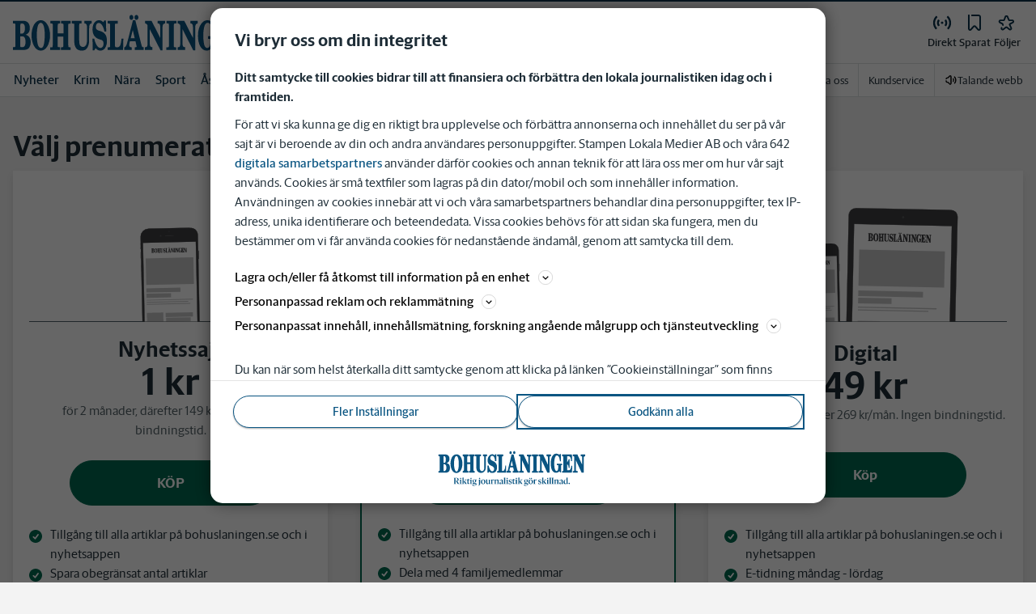

--- FILE ---
content_type: text/html; charset=utf-8
request_url: https://www.bohuslaningen.se/_next/data/pd3n2pywnvCIW9r3y-6J-/mina-sidor/sparade-artiklar.json
body_size: 37511
content:
<!DOCTYPE html><html lang="sv"><head><meta charSet="utf-8"/><meta name="viewport" content="width=device-width"/><meta name="next-head-count" content="2"/><script defer="">if((navigator.userAgent && !!false)) {
                        const styleElement = document.createElement('style');
                        styleElement.innerHTML = 'body .sticky-header-wrapper, body .app-hidden { display:none; }'
                        document.head.appendChild(styleElement)
                    }</script><script async="" id="kilkaya-script" type="text/javascript" src="//cl-eu2.k5a.io/6176dd27815b4c0f96025a65.js"></script><link href="/fonts/fonts.css" rel="stylesheet"/><link href="/css/print.css" rel="stylesheet" media="print"/><script id="gtm-script" async="">
   (function(w,d,s,l,i){w[l]=w[l]||[];w[l].push({'gtm.start':
    new Date().getTime(),event:'gtm.js'});var f=d.getElementsByTagName(s)[0],
    j=d.createElement(s),dl=l!='dataLayer'?'&l='+l:'';j.async=true;j.src=
    'https://gtm.stampenmedia.se/gtm.js?id='+i+dl;f.parentNode.insertBefore(j,f);
    })(window,document,'script','dataLayer','GTM-M6M2TLN')</script><script id="datalayer-init" async="">
								window.dataLayer = window.dataLayer || [];
						</script><link rel="preload" href="/_next/static/css/3e2219ae9d565d75.css" as="style"/><link rel="stylesheet" href="/_next/static/css/3e2219ae9d565d75.css" data-n-p=""/><noscript data-n-css=""></noscript><script defer="" nomodule="" src="/_next/static/chunks/polyfills-42372ed130431b0a.js"></script><script defer="" src="/_next/static/chunks/9398.d81203f827e1f049.js"></script><script src="/_next/static/chunks/webpack-5ab8079d395e4bdc.js" defer=""></script><script src="/_next/static/chunks/framework-6603b6fce1ea64cf.js" defer=""></script><script src="/_next/static/chunks/main-12de6bb1143a753f.js" defer=""></script><script src="/_next/static/chunks/pages/_app-0ae638adec7d4b1a.js" defer=""></script><script src="/_next/static/chunks/588a83fd-58223940c11397cb.js" defer=""></script><script src="/_next/static/chunks/5872-303c870cf5bec0d1.js" defer=""></script><script src="/_next/static/chunks/2580-183a890f79f14c3d.js" defer=""></script><script src="/_next/static/chunks/3184-8dd30d004ed7f0af.js" defer=""></script><script src="/_next/static/chunks/5594-3ac7c2c032bb63ba.js" defer=""></script><script src="/_next/static/chunks/5900-01686f6836d397d7.js" defer=""></script><script src="/_next/static/chunks/4206-f345ff603794c04f.js" defer=""></script><script src="/_next/static/chunks/4125-f130272c162e5efc.js" defer=""></script><script src="/_next/static/chunks/3174-7798c325b961868f.js" defer=""></script><script src="/_next/static/chunks/2572-0071e0f2a6680296.js" defer=""></script><script src="/_next/static/chunks/5601-c26b1fad4f6d023d.js" defer=""></script><script src="/_next/static/chunks/8024-265b02ec5e24b52f.js" defer=""></script><script src="/_next/static/chunks/8952-8031809d72cae100.js" defer=""></script><script src="/_next/static/chunks/1900-09a78ccb3d015380.js" defer=""></script><script src="/_next/static/chunks/8688-47a71c9013a905b6.js" defer=""></script><script src="/_next/static/chunks/2341-993501b42b75d9d3.js" defer=""></script><script src="/_next/static/chunks/2308-553d1dcfa4939b4b.js" defer=""></script><script src="/_next/static/chunks/8485-3eca337d8f801b7c.js" defer=""></script><script src="/_next/static/chunks/pages/mina-sidor/sparade-artiklar-37d97603a1a00d0a.js" defer=""></script><script src="/_next/static/pd3n2pywnvCIW9r3y-6J-/_buildManifest.js" defer=""></script><script src="/_next/static/pd3n2pywnvCIW9r3y-6J-/_ssgManifest.js" defer=""></script><style data-styled="" data-styled-version="5.3.11">.c-landingpage{padding-top:20px;padding-right:20px;padding-bottom:20px;padding-left:20px;background-color:var(--white);}/*!sc*/
.c-landingpage__no-image{display:-webkit-box;display:-webkit-flex;display:-ms-flexbox;display:flex;-webkit-align-items:center;-webkit-box-align:center;-ms-flex-align:center;align-items:center;-webkit-box-pack:justify;-webkit-justify-content:space-between;-ms-flex-pack:justify;justify-content:space-between;-webkit-flex-wrap:wrap;-ms-flex-wrap:wrap;flex-wrap:wrap;gap:1rem;}/*!sc*/
.c-landingpage__no-image h1{font-size:2rem;margin-bottom:0;}/*!sc*/
@media screen and (min-width:48rem){.c-landingpage__no-image{-webkit-box-pack:start;-webkit-justify-content:flex-start;-ms-flex-pack:start;justify-content:flex-start;}}/*!sc*/
.c-landingpage__paper{text-transform:uppercase;}/*!sc*/
.c-landingpage__topic{display:none;color:var(--gray-600);}/*!sc*/
.c-landingpage__subtitle{margin-left:20px;margin-top:20px;padding-left:20px;padding-right:20px;}/*!sc*/
@media screen and (min-width:62rem){.c-landingpage__subtitle{padding-left:0;}}/*!sc*/
.c-landingpage__presentation{max-width:700px;display:grid;grid-template-columns:[description] 2fr [image] 1fr;grid-gap:1rem;}/*!sc*/
@media screen and (min-width:30rem){.c-landingpage__presentation{grid-template-columns:[description] 5fr [image] 1fr;}}/*!sc*/
.c-landingpage__presentation--no-image{grid-template-columns:[description] 1fr;}/*!sc*/
.c-landingpage__presentation__description{font-size:1rem;grid-area:description;}/*!sc*/
.c-landingpage__presentation__description:last-child{margin-bottom:0;}/*!sc*/
.c-landingpage__presentation__image{grid-area:image;}/*!sc*/
.is-menu-open #ad-takeover,.is-model-open #ad-takeover,.is-user-menu-open #ad-takeover,.is-search-open #ad-takeover{display:none;}/*!sc*/
@media screen and (min-width:62rem){#topPanorama_2_mobile{display:none;}}/*!sc*/
@media screen and (min-width:62rem){.tmp-mobile-only{display:none;}}/*!sc*/
.c-alert{padding:10px 15px;margin-bottom:10px;font-size:0.9375rem;border:1px solid transparent;border-radius:0.25rem;}/*!sc*/
.c-alert *:last-child{margin-bottom:0;}/*!sc*/
.c-alert--primary{color:#004085;background-color:#cce5ff;border-color:#b8daff;}/*!sc*/
.c-alert--success{color:var(--green-800);background-color:var(--bg-color-input-success);border-color:#c3e6cb;}/*!sc*/
.c-alert--warning{color:#856404;background-color:#fff3cd;border-color:#ffeeba;}/*!sc*/
.c-alert--error{color:#721c24;background-color:#f8d7da;border-color:#f5c6cb;}/*!sc*/
.c-alert--fullscreen{padding:15px;position:fixed;bottom:20px;left:20px;z-index:var(--zindex-popover);font-size:1rem;font-weight:500;max-width:21.875rem;width:calc(100% - 40px);margin-bottom:0;box-shadow:0px 8px 16px 0px rgba(0,0,0,0.2);}/*!sc*/
.c-alert--fullscreen.c-alert--error{border-color:transparent;}/*!sc*/
.icon{height:1rem;width:1rem;--color:currentColor;--color-hover:currentColor;}/*!sc*/
.icon:not(.is-stroked){fill:var(--color);}/*!sc*/
.icon:not(.is-stroked):hover,.icon:not(.is-stroked):focus{fill:var(--color-hover);}/*!sc*/
.icon.is-stroked{stroke:var(--color);stroke-width:2;stroke-linecap:round;stroke-linejoin:round;}/*!sc*/
.icon.is-stroked:hover,.icon.is-stroked:focus{stroke:var(--color-hover);}/*!sc*/
.icon--primary{--color:var(--corp-color-darken);--color-hover:var(--corp-color-primary);}/*!sc*/
.icon--warning{--color:var(red-400);}/*!sc*/
.icon--16{height:1rem;width:1rem;}/*!sc*/
.icon--18{height:1.125rem;width:1.125rem;}/*!sc*/
.icon--20{height:1.25rem;width:1.25rem;}/*!sc*/
.icon--22{height:1.375rem;width:1.375rem;}/*!sc*/
.icon--24{height:1.5rem;width:1.5rem;}/*!sc*/
.icon--32{height:2rem;width:2rem;}/*!sc*/
.c-icon{width:1rem;height:1rem;}/*!sc*/
.c-icon--primary{fill:var(--corp-color-darken);}/*!sc*/
.c-icon--primary:hover{fill:var(--corp-color-primary);}/*!sc*/
.c-icon--warning{color:var(red-400);}/*!sc*/
.c-icon--16{width:16px;height:16px;}/*!sc*/
.c-icon--18{width:18px;height:18px;}/*!sc*/
.c-icon--20{width:20px;height:20px;}/*!sc*/
.c-icon--22{width:22px;height:22px;}/*!sc*/
.c-icon--24{width:24px;height:24px;}/*!sc*/
.c-icon--32{width:32px;height:32px;}/*!sc*/
.c-icon--grade{height:30px;width:16px;fill:var(--gray-300);}/*!sc*/
.c-icon--grade.active{fill:var(--gray-800);}/*!sc*/
.c-icon--premium{width:15px;height:14px;vertical-align:middle;}/*!sc*/
.c-icon--users{width:15px;height:15px;}/*!sc*/
.c-article__strossle .strossle{position:relative;overflow:hidden;background:transparent;}/*!sc*/
.c-article__strossle div[class*='widget-header-']{margin-left:0;margin-right:0;margin-bottom:0;padding-left:0 !important;padding-top:5px !important;background:transparent;}/*!sc*/
@media screen and (min-width:62rem){.c-article__strossle div[class*='widget-header-']{margin-bottom:7px;}}/*!sc*/
.c-article__strossle div[class*='post-image-container'] img{margin-bottom:0;}/*!sc*/
.c-article__strossle div[class*='post-content-']{margin:0;padding:0;font-family:'Gothia Sans Serif',-apple-system,BlinkMacSystemFont,'Segoe UI',Roboto,'Helvetica Neue',Arial,sans-serif,'Apple Color Emoji','Segoe UI Emoji','Segoe UI Symbol','Noto Color Emoji';font-size:1rem;line-height:1.26667;overflow:hidden;display:-webkit-box;display:-webkit-flex;display:-ms-flexbox;display:flex;-webkit-line-clamp:2;-webkit-box-orient:vertical;}/*!sc*/
.c-article__strossle div[class*='post-label']{text-transform:uppercase;position:absolute;top:5px;left:5px;z-index:2;color:var(--gray-800);padding:3px 3px 2px 3px;line-height:0.5625rem;font-size:0.5625rem;background-color:var(--yellow-500);font-weight:bold;}/*!sc*/
@media screen and (min-width:62rem){.c-article__strossle div[class*='post-label']{font-size:10px;line-height:10px;padding:4px;}}/*!sc*/
@media screen and (min-width:62rem){.c-article__strossle .ad div[class*='post-text-content']{padding-left:7px;padding-right:7px;}}/*!sc*/
.c-article__strossle div[class*='footer-']{position:absolute;right:0;top:28px;padding:0;width:auto;}/*!sc*/
.c-article__strossle--sidebar div[class*='widget-header-']{margin-bottom:0;}/*!sc*/
.c-article__strossle--sidebar .strossle > .article,.c-article__strossle--sidebar .strossle > .ad{-webkit-flex:none;-ms-flex:none;flex:none;max-width:none;margin:0;padding-top:15px !important;padding-bottom:15px !important;padding-left:0 !important;padding-right:0 !important;}/*!sc*/
.c-article__strossle--sidebar .strossle > .article:not(:last-child)::after,.c-article__strossle--sidebar .strossle > .ad:not(:last-child)::after{content:'';display:block;clear:both;position:relative;width:100%;height:0.0625rem;bottom:-15px;margin-left:auto;margin-right:auto;background-color:rgba(0,0,0,0.075);}/*!sc*/
.c-article__strossle--sidebar .ad div[class*='post-text-content']{padding-bottom:7px;}/*!sc*/
.c-article__strossle--sidebar div[class*='post-title']{margin:0px 0px 8px;padding:10px 0 0 0;font-size:1.5625rem;line-height:1.6875rem;}/*!sc*/
.c-article__strossle--sidebar div[class*='post-image-container']{padding-top:130px;}/*!sc*/
@media screen and (min-width:62rem){.c-article__strossle--bottom .strossle{-webkit-box-pack:justify;-webkit-justify-content:space-between;-ms-flex-pack:justify;justify-content:space-between;}}/*!sc*/
.c-article__strossle--bottom .strossle > .article,.c-article__strossle--bottom .strossle > .ad{margin:0;padding-top:15px !important;padding-bottom:15px !important;padding-left:0 !important;padding-right:0 !important;}/*!sc*/
@media screen and (min-width:30rem){.c-article__strossle--bottom .strossle > .article,.c-article__strossle--bottom .strossle > .ad{-webkit-flex:none;-ms-flex:none;flex:none;max-width:none;}}/*!sc*/
@media screen and (min-width:62rem){.c-article__strossle--bottom .strossle > .article,.c-article__strossle--bottom .strossle > .ad{-webkit-flex:0 0 24%;-ms-flex:0 0 24%;flex:0 0 24%;max-width:24%;padding-bottom:0 !important;padding-top:0 !important;}}/*!sc*/
.c-article__strossle--bottom .strossle > .article::after,.c-article__strossle--bottom .strossle > .ad::after{content:'';display:block;clear:both;position:relative;width:100%;height:0.0625rem;bottom:-15px;margin-left:auto;margin-right:auto;background-color:rgba(0,0,0,0.075);}/*!sc*/
@media screen and (min-width:62rem){.c-article__strossle--bottom .strossle > .article::after,.c-article__strossle--bottom .strossle > .ad::after{display:none;}}/*!sc*/
.c-article__strossle--bottom .strossle > .ad{background-color:#fcf5e5;}/*!sc*/
.c-article__strossle--bottom .strossle > .ad::after{background-color:#ccc;}/*!sc*/
.c-article__strossle--bottom div[class*='post-image-container']{padding-top:0;float:left;margin-right:0.625rem;width:80px;height:80px;}/*!sc*/
@media screen and (min-width:30rem){.c-article__strossle--bottom div[class*='post-image-container']{width:160px;}}/*!sc*/
@media screen and (min-width:62rem){.c-article__strossle--bottom div[class*='post-image-container']{float:none;width:auto;height:auto;margin-right:0;max-height:115px;overflow:hidden;}}/*!sc*/
.c-article__strossle--bottom div[class*='post-image-container'] img{width:80px;height:80px;position:relative;}/*!sc*/
@media screen and (min-width:30rem){.c-article__strossle--bottom div[class*='post-image-container'] img{width:160px;}}/*!sc*/
@media screen and (min-width:62rem){.c-article__strossle--bottom div[class*='post-image-container'] img{width:auto;height:auto;margin-bottom:0;vertical-align:top;}}/*!sc*/
.c-article__strossle--bottom div[class*='post-text-content']{max-height:none;overflow:visible;}/*!sc*/
.c-article__strossle--bottom div[class*='post-title']{padding:0;margin-bottom:3px;font-size:1.25rem;line-height:1.09575;overflow:hidden;display:-webkit-box;display:-webkit-flex;display:-ms-flexbox;display:flex;-webkit-line-clamp:2;-webkit-box-orient:vertical;margin-top:-3px;}/*!sc*/
@media screen and (min-width:62rem){.c-article__strossle--bottom div[class*='post-title']{margin:0px 0px 8px;padding:10px 0 0 0;font-size:1.3125rem;line-height:1.5rem;}}/*!sc*/
.plistaHeadline{font-size:1.375rem !important;padding-bottom:0 !important;margin:0 !important;}/*!sc*/
.plistaList .itemTitle{padding-left:0 !important;}/*!sc*/
.plistaList .itemText{padding-top:0 !important;padding-left:0 !important;}/*!sc*/
.itemLinkPET[data-campaign] .itemTitle{padding-left:10px !important;}/*!sc*/
.itemLinkPET[data-campaign] .itemText{padding-left:10px !important;}/*!sc*/
.plista_widget_belowArticle_2{border-bottom:none !important;margin-bottom:0 !important;padding:0 !important;}/*!sc*/
.c-takeover{display:none;grid-template-rows:10% auto;width:100vw;height:100vh;position:fixed;top:0;right:0;bottom:0;left:0;z-index:9999;overflow:hidden;background:var(--white);}/*!sc*/
.c-takeover.is-shown{display:grid;}/*!sc*/
.c-takeover__banner{background:var(--white);border-bottom:3px solid var(--corp-color-darken);padding:0.5rem 20px;cursor:pointer;z-index:10001;position:fixed;top:0;left:0;right:0;height:2.6875rem;display:none;}/*!sc*/
.c-takeover__plate{position:fixed;top:-9999px;}/*!sc*/
.c-takeover__brand{overflow:hidden;height:1.6875rem;float:left;}/*!sc*/
.c-takeover__brand svg{fill:var(--corp-logo-color);width:100vw;height:100vh;max-width:200px;max-height:27px;}/*!sc*/
.c-takeover__text{font-size:11px;margin-bottom:0;line-height:1.3125rem;float:right;width:150px;text-align:right;}/*!sc*/
@media screen and (min-width:48rem){.c-takeover__text{width:auto;line-height:1.6;font-size:1rem;-webkit-letter-spacing:-0.25px;-moz-letter-spacing:-0.25px;-ms-letter-spacing:-0.25px;letter-spacing:-0.25px;}}/*!sc*/
.c-takeover__text b{color:var(--link-blue);}/*!sc*/
.c-takeover__text::after{content:'→';display:inline;color:var(--link-blue);margin-left:3px;}/*!sc*/
.c-takeover__body{background:transparent;}/*!sc*/
data-styled.g1[id="sc-global-gEsmuR1"]{content:"sc-global-gEsmuR1,"}/*!sc*/
.kofIbh{--track:#c2c2c2;--thumb:#eaeaea;padding:10px;width:24px;height:24px;position:relative;text-indent:-9999em;border-radius:50%;border:2px solid;border-color:var(--track) var(--track) var(--track) var(--thumb);-webkit-transform:translateZ(0);-ms-transform:translateZ(0);transform:translateZ(0);opacity:0;-webkit-animation:fEWCgj 1.1s infinite cubic-bezier(0.88,0.06,0.31,0.98) ,lbWRkT 0.7s cubic-bezier(0.95,-0.04,0.47,1.12) forwards;animation:fEWCgj 1.1s infinite cubic-bezier(0.88,0.06,0.31,0.98) ,lbWRkT 0.7s cubic-bezier(0.95,-0.04,0.47,1.12) forwards;}/*!sc*/
data-styled.g2[id="sc-dc6d2255-0"]{content:"kofIbh,"}/*!sc*/
.dcmVzR{position:absolute;left:50%;top:50%;-webkit-transform:translate(-50%);-ms-transform:translate(-50%);transform:translate(-50%);}/*!sc*/
data-styled.g3[id="sc-dc6d2255-1"]{content:"dcmVzR,"}/*!sc*/
.bflsMg{width:24px;height:24px;}/*!sc*/
data-styled.g4[id="sc-f6d2a60e-0"]{content:"bflsMg,"}/*!sc*/
.fQYOpB{display:-webkit-box;display:-webkit-flex;display:-ms-flexbox;display:flex;-webkit-align-items:center;-webkit-box-align:center;-ms-flex-align:center;align-items:center;-webkit-box-pack:center;-webkit-justify-content:center;-ms-flex-pack:center;justify-content:center;white-space:nowrap;-webkit-user-select:none;-moz-user-select:none;-ms-user-select:none;user-select:none;border:1px solid transparent;cursor:pointer;-webkit-transition:0.23s ease-in-out;transition:0.23s ease-in-out;text-underline-offset:4px;background:transparent;-webkit-tap-highlight-color:transparent;-webkit-touch-callout:none;-webkit-user-select:none;-khtml-user-select:none;-moz-user-select:none;-ms-user-select:none;-webkit-user-select:none;-moz-user-select:none;-ms-user-select:none;user-select:none;font-family:var(--font-family-sans-serif);line-height:1;padding-left:0.75rem;padding-right:0.75rem;font-size:1rem;font-weight:500;padding-left:1.5rem;padding-right:1.5rem;height:2.25rem;border-radius:1.875rem;min-width:90px;width:-webkit-min-content;width:-moz-min-content;width:min-content;padding:0;background:transparent;border:none;min-width:0;width:auto;height:auto;border-radius:0;outline-color:var(--corp-color-darken);}/*!sc*/
.fQYOpB.active{color:var(--gray-800);}/*!sc*/
@media (hover:hover){.fQYOpB:hover{opacity:0.7;}}/*!sc*/
.fQYOpB[disabled],.fQYOpB.disabled,.fQYOpB.btn--disabled{background-color:var(--gray-300);border-color:var(--gray-300);color:var(--gray-600);pointer-events:none;}/*!sc*/
.fQYOpB[disabled]:hover,.fQYOpB.disabled:hover,.fQYOpB.btn--disabled:hover{-webkit-text-decoration:none;text-decoration:none;}/*!sc*/
.fQYOpB[disabled].btn--ghost,.fQYOpB.disabled.btn--ghost,.fQYOpB.btn--disabled.btn--ghost{background-color:transparent;border-color:transparent;}/*!sc*/
.fQYOpB[disabled] svg,.fQYOpB.disabled svg,.fQYOpB.btn--disabled svg{fill:var(--gray-darken);}/*!sc*/
.fQYOpB.btn--block{display:block;width:100%;}/*!sc*/
.fQYOpB.btn--center{margin-left:auto;margin-right:auto;}/*!sc*/
@media screen and (min-width:48rem){.fQYOpB.btn--md-nonblock{display:inline-block;width:auto;}}/*!sc*/
@media screen and (min-width:48rem){.fQYOpB.btn.--login{max-width:105px;}}/*!sc*/
data-styled.g5[id="sc-f6d2a60e-1"]{content:"fQYOpB,"}/*!sc*/
*,*::before,*::after{box-sizing:border-box;}/*!sc*/
:root{-moz-tab-size:4;tab-size:4;}/*!sc*/
html{line-height:1.15;-webkit-text-size-adjust:100%;height:-webkit-fill-available;}/*!sc*/
@supports (font:-apple-system-body){html[data-font='apple-system']{font:-apple-system-body;}}/*!sc*/
body{margin:0;min-height:100vh;min-height:-webkit-fill-available;}/*!sc*/
body{font-family:system-ui,-apple-system,'Segoe UI',Roboto,Helvetica,Arial,sans-serif,'Apple Color Emoji','Segoe UI Emoji';overflow-wrap:break-word;}/*!sc*/
hr{height:0;color:inherit;}/*!sc*/
abbr[title]{-webkit-text-decoration:underline dotted;text-decoration:underline dotted;}/*!sc*/
b,strong{font-weight:bolder;}/*!sc*/
code,kbd,samp,pre{font-family:ui-monospace,SFMono-Regular,Consolas,'Liberation Mono',Menlo,monospace;font-size:1em;}/*!sc*/
small{font-size:80%;}/*!sc*/
sub,sup{font-size:75%;line-height:0;position:relative;vertical-align:baseline;}/*!sc*/
sub{bottom:-0.25em;}/*!sc*/
sup{top:-0.5em;}/*!sc*/
table{text-indent:0;border-color:inherit;}/*!sc*/
button,input,optgroup,select,textarea{font-family:inherit;font-size:100%;line-height:1.15;margin:0;}/*!sc*/
button,select{text-transform:none;}/*!sc*/
button,[type='button'],[type='reset'],[type='submit']{-webkit-appearance:button;-webkit-appearance:button;-moz-appearance:button;appearance:button;}/*!sc*/
::-moz-focus-inner{border-style:none;padding:0;}/*!sc*/
:-moz-focusring{outline:1px dotted ButtonText;}/*!sc*/
:-moz-ui-invalid{box-shadow:none;}/*!sc*/
legend{padding:0;}/*!sc*/
progress{vertical-align:baseline;}/*!sc*/
::-webkit-inner-spin-button,::-webkit-outer-spin-button{height:auto;}/*!sc*/
[type='search']{-webkit-appearance:textfield;outline-offset:-2px;}/*!sc*/
::-webkit-search-decoration{-webkit-appearance:none;}/*!sc*/
::-webkit-file-upload-button{-webkit-appearance:button;font:inherit;}/*!sc*/
summary{display:list-item;}/*!sc*/
img{display:block;max-width:100%;height:auto;border:0;}/*!sc*/
figure{margin:0;}/*!sc*/
iframe{max-width:100%;}/*!sc*/
.visuallyhidden,.sr-only,.skip-links__link{border:0;-webkit-clip:rect(0 0 0 0);clip:rect(0 0 0 0);height:1px;margin:-1px;overflow:hidden;padding:0;position:absolute;width:1px;}/*!sc*/
.img-container{position:relative;overflow:hidden;}/*!sc*/
.img-container picture{position:absolute;bottom:0;width:100%;height:100%;}/*!sc*/
.img-container picture img{width:100%;height:auto;}/*!sc*/
[hidden]{display:none !important;}/*!sc*/
:root{--bg-color-black:rgba(0,0,0,0.6);--bg-color-gray:#f3f3f3;--bg-color-gray-light:#fbfbfb;--bg-color-input-error:#ffcece;--bg-color-input-success:#d4edda;--bg-color-primary-hbk:#eaf1f6;--bg-color-secondary-hbk:#f6fbff;--bg-color-primary-boras:#e2edea;--bg-color-primary-economy:#fff1eb;--bg-color-secondary-economy:#fff9f6;--bg-color-native:#fcf5e5;--bg-transparent-gray:rgba(0,0,0,0.05);--bg-darkmode:#1a1a1a;--distribution-status-post:#fffcea;--border-color:var(--gray-300);--border-divide-color:var(--gray-300);--border-menu-divide-color:var(--gray-500);--blockquote-longread:var(--gray-300);--border-shadow:0px 8px 16px 0px rgba(0,0,0,0.2);--bg-longread-footer:#f3f3f3;--fallback-image-bg-blue:#0a324b;--fallback-image-bg-graphite:#183d45;--fallback-image-bg-green:#024b3a;--fallback-image-bg-purple:#672f55;--fallback-image-bg-black:#000;--gp-brand:var(--blue-700);--hn-brand:var(--blue-700);--hp-brand:var(--blue-700);--bn-brand:var(--blue-700);--st-brand:var(--blue-700);--mn-brand:var(--blue-700);--at-brand:#0472a4;--tt-brand:var(--black);--pt-brand:#672f55;--kp-brand:var(--green-700);--kbp-brand:var(--green-700);--mp-brand:var(--green-700);--sto-brand:var(--green-700);--lt-brand:var(--green-700);--hrp-brand:#004c59;--mkp-brand:#004c59;--gp-brand-darkmode:var(--blue-darkmode-700);--hn-brand-darkmode:var(--blue-darkmode-700);--hp-brand-darkmode:var(--blue-darkmode-700);--bn-brand-darkmode:var(--blue-darkmode-700);--st-brand-darkmode:var(--blue-darkmode-700);--mn-brand-darkmode:var(--blue-darkmode-700);--at-brand-darkmode:#5cbde9;--tt-brand-darkmode:#fff;--pt-brand-darkmode:#c390b3;--kp-brand-darkmode:var(--green-darkmode-700);--kbp-brand-darkmode:var(--green-darkmode-700);--mp-brand-darkmode:var(--green-darkmode-700);--sto-brand-darkmode:var(--green-darkmode-700);--lt-brand-darkmode:var(--green-darkmode-700);--hrp-brand-darkmode:#9ad5df;--mkp-brand-darkmode:#9ad5df;--gray-800:#1e2d37;--gray-700:#324650;--gray-600:#526066;--gray-500:#9eacb2;--gray-400:#cbd2d6;--gray-300:#dce1e1;--gray-200:#f3f3f3;--gray-100:#f8f8f8;--white:#fff;--black:#000000;--white-transparent:rgba(255,255,255,0.7);--gray-darkmode-800:#ffffff;--gray-darkmode-700:#f3f3f3;--gray-darkmode-600:#d2d2d2;--gray-darkmode-500:#989fa2;--gray-darkmode-400:#6f7579;--gray-darkmode-300:#404548;--gray-darkmode-200:#2e2e2f;--gray-darkmode-100:#222222;--blue-800:#0a324b;--blue-700:#0a5582;--blue-600:#4a728a;--blue-500:#80a3b9;--blue-400:#cddde8;--blue-300:#e8eff5;--blue-darkmode-800:#c7e6fa;--blue-darkmode-700:#76bbe5;--blue-darkmode-600:#7697ab;--blue-darkmode-500:#506e80;--blue-darkmode-400:#273a47;--blue-darkmode-300:#1b2833;--green-800:#024b3a;--green-700:#006950;--green-600:#408877;--green-500:#78b0a2;--green-400:#c0dad4;--green-300:#ecf3f2;--green-darkmode-800:#c8f0df;--green-darkmode-700:#5ed0ad;--green-darkmode-600:#6fab9d;--green-darkmode-500:#528075;--green-darkmode-400:#344f49;--green-darkmode-300:#2b3f38;--graphite-800:#183d45;--graphite-700:#305158;--graphite-600:#5b757b;--graphite-500:#97a8ab;--graphite-400:#ced6d8;--graphite-300:#e8edee;--graphite-darkmode-800:#d3e5e8;--graphite-darkmode-700:#a5b9be;--graphite-darkmode-600:#83989d;--graphite-darkmode-500:#5c6b6d;--graphite-darkmode-400:#3e4749;--graphite-darkmode-300:#303b3d;--accent-green-500:var(--green-700);--accent-green-400:#00c389;--accent-green-300:#e1f5f0;--pink-500:#d0386b;--pink-400:#ee94ad;--pink-300:#fff9f6;--orange-500:#cc4b19;--orange-400:#efac6f;--orange-300:#fff0eb;--purple-500:#532e7f;--purple-400:#c8a0c8;--purple-300:#f0ebf5;--red-500:#730f00;--red-400:#bd1800;--red-300:#f8ecec;--yellow-500:#ffcd00;--yellow-400:#fff6bf;--yellow-300:#fcf5e5;--accent-green-darkmode-500:var(--green-darkmode-700);--accent-green-darkmode-400:#5ed0ad;--accent-green-darkmode-300:#183f35;--pink-darkmode-500:#d0386b;--pink-darkmode-400:#ee94ad;--pink-darkmode-300:#660a3e;--orange-darkmode-500:#cc4b19;--orange-darkmode-400:#efac6f;--orange-darkmode-300:#82380a;--purple-darkmode-500:#532e7f;--purple-darkmode-400:#c8a0c8;--purple-darkmode-300:#453554;--plum-700:#672f55;--plum-400:#edd3e7;--plum-300:#f3ecf3;--plum-darkmode-700:#cf9ebe;--plum-darkmode-400:#662d53;--plum-darkmode-300:#3e1e34;--red-darkmode-500:#bd240c;--red-darkmode-400:#e43b3b;--red-darkmode-300:#5d2c2c;--yellow-darkmode-500:#ffcd00;--yellow-darkmode-400:#fff6bf;--yellow-darkmode-300:#946906;--breaking-red:#bd1800;--error-red:#730f00;--link-blue:#2451c6;--market-green:var(--accent-green-500);--longread-black:#222;--native-yellow:#fee69f;--breaking-darkmode-red:#bd1800;--error-darkmode-red:#dc6452;--link-darkmode-blue:#466bca;--market-darkmode-green:#5ed0ad;--native-darkmode-yellow:#fee69f;}/*!sc*/
body{--corp-color-primary:var(--blue-700);--corp-color-darken:var(--blue-800);--corp-color-lighten:var(--blue-500);--corp-logo-color:var(--blue-800);--media-bg-color:10,50,75;--theme-media-bg-color:var(--media-bg-color);--theme-corp-color:var(--corp-color-primary);--theme-corp-color-darken:var(--corp-color-darken);--theme-primary-bg:var(--bg-color-gray);--theme-secondary-bg:var(--white);--theme-carousel-bg:var(--gray-300);--theme-article-bg:var(--white);--theme-box-bg:var(--bg-color-gray);--theme-gradient-shadow:var(--white);--footer-bg-color:var(--corp-color-darken);--fallback-image-bg:var(--fallback-image-bg);--no-overwrite-black:#000;--no-overwrite-white:#fff;--no-overwrite-gray:#1e2d37;--icon-color:var(--corp-color-darken);--bg-top-bar:var(--theme-corp-color-darken);}/*!sc*/
.site-AT{--corp-color-primary:var(--at-brand);--corp-color-inactive:var(--corp-color-darken);--corp-color-darken:var(--blue-800);--corp-color-lighten:var(--blue-600);--corp-color-400:var(--blue-400);--corp-background-color-lighten:var(--blue-300);--corp-logo-color:var(--at-brand);--fallback-image-bg:var(--fallback-image-bg-blue);--media-bg-color:10,50,75;}/*!sc*/
.site-AT [data-theme='dark']{--corp-color-primary:var(--at-brand-darkmode);--corp-color-inactive:var(--blue-darkmode-800);--corp-color-darken:var(--blue-darkmode-800);--corp-color-lighten:var(--blue-darkmode-600);--corp-color-400:var(--blue-darkmode-400);--corp-background-color-lighten:var(--blue-darkmode-300);}/*!sc*/
.site-AU{--corp-color-primary:var(--at-brand);--corp-color-inactive:var(--corp-color-darken);--corp-color-darken:var(--blue-800);--corp-color-lighten:var(--blue-600);--corp-color-400:var(--blue-400);--corp-background-color-lighten:var(--blue-300);--corp-logo-color:var(--at-brand);--fallback-image-bg:var(--fallback-image-bg-blue);--media-bg-color:10,50,75;}/*!sc*/
.site-AU [data-theme='dark']{--corp-color-primary:var(--at-brand-darkmode);--corp-color-inactive:var(--blue-darkmode-800);--corp-color-darken:var(--blue-darkmode-800);--corp-color-lighten:var(--blue-darkmode-600);--corp-color-400:var(--blue-darkmode-400) --corp-background-color-lighten:var(--blue-darkmode-300);}/*!sc*/
.site-BN{--corp-color-primary:var(--blue-700);--corp-color-inactive:var(--corp-color-darken);--corp-color-darken:var(--blue-800);--corp-color-lighten:var(--blue-700);--corp-color-400:var(--blue-400);--corp-background-color-lighten:var(--blue-300);--corp-logo-color:var(--blue-700);--fallback-image-bg:var(--fallback-image-bg-blue);--media-bg-color:10,50,75;}/*!sc*/
.site-BN [data-theme='dark']{--corp-color-primary:var(--blue-darkmode-700);--corp-color-inactive:var(--blue-darkmode-800);--corp-color-darken:var(--blue-darkmode-800);--corp-color-lighten:var(--blue-darkmode-700);--corp-color-400:var(--blue-darkmode-400);--corp-background-color-lighten:var(--blue-darkmode-300);}/*!sc*/
.site-GP{--corp-color-primary:var(--blue-700);--corp-color-inactive:var(--corp-color-darken);--corp-color-darken:var(--blue-800);--corp-color-lighten:var(--blue-700);--corp-color-400:var(--blue-400);--corp-background-color-lighten:var(--blue-300);--corp-logo-color:var(--blue-800);--fallback-image-bg:var(--fallback-image-bg-blue);--media-bg-color:10,50,75;}/*!sc*/
.site-GP [data-theme='dark']{--corp-color-primary:var(--blue-darkmode-700);--corp-color-inactive:var(--blue-darkmode-800);--corp-color-darken:var(--blue-darkmode-800);--corp-color-lighten:var(--blue-darkmode-700);--corp-color-400:var(--blue-darkmode-400);--corp-background-color-lighten:var(--blue-darkmode-300);}/*!sc*/
.site-HN{--corp-color-primary:var(--blue-700);--corp-color-inactive:var(--corp-color-darken);--corp-color-darken:var(--blue-800);--corp-color-lighten:var(--blue-700);--corp-color-400:var(--blue-400);--corp-background-color-lighten:var(--blue-300);--corp-logo-color:var(--blue-700);--fallback-image-bg:var(--fallback-image-bg-blue);--media-bg-color:10,50,75;}/*!sc*/
.site-HN [data-theme='dark']{--corp-color-primary:var(--blue-darkmode-700);--corp-color-inactive:var(--blue-darkmode-800);--corp-color-darken:var(--blue-darkmode-800);--corp-color-lighten:var(--blue-darkmode-700);--corp-color-400:var(--blue-darkmode-400);--corp-background-color-lighten:var(--blue-darkmode-300);}/*!sc*/
.site-HP{--corp-color-primary:var(--blue-700);--corp-color-inactive:var(--corp-color-darken);--corp-color-darken:var(--blue-800);--corp-color-lighten:var(--blue-700);--corp-color-400:var(--blue-400);--corp-background-color-lighten:var(--blue-300);--corp-logo-color:var(--blue-700);--fallback-image-bg:var(--fallback-image-bg-blue);--media-bg-color:10,50,75;}/*!sc*/
.site-HP [data-theme='dark']{--corp-color-primary:var(--blue-darkmode-700);--corp-color-inactive:var(--blue-darkmode-800);--corp-color-darken:var(--blue-darkmode-800);--corp-color-lighten:var(--blue-darkmode-700);--corp-color-400:var(--blue-darkmode-400) --corp-background-color-lighten:var(--blue-darkmode-300);}/*!sc*/
.site-ST{--corp-color-primary:var(--blue-700);--corp-color-inactive:var(--corp-color-darken);--corp-color-darken:var(--blue-800);--corp-color-lighten:var(--blue-700);--corp-color-400:var(--blue-400);--corp-background-color-lighten:var(--blue-300);--corp-logo-color:var(--blue-700);--fallback-image-bg:var(--fallback-image-bg-blue);--media-bg-color:10,50,75;}/*!sc*/
.site-ST [data-theme='dark']{--corp-color-primary:var(--blue-darkmode-700);--corp-color-inactive:var(--blue-darkmode-800);--corp-color-darken:var(--blue-darkmode-800);--corp-color-lighten:var(--blue-darkmode-700);--corp-color-400:var(--blue-darmode-400);--corp-background-color-lighten:var(--blue-darkmode-300);}/*!sc*/
.site-HRP{--corp-color-primary:var(--hrp-brand);--corp-color-inactive:var(--corp-color-darken);--corp-color-darken:var(--graphite-800);--corp-color-lighten:var(--graphite-700);--corp-color-400:var(--graphite-400);--corp-background-color-lighten:var(--graphite-300);--corp-logo-color:var(--blue-800);--fallback-image-bg:var(--fallback-image-bg-graphite);--media-bg-color:1,48,56;}/*!sc*/
.site-HRP [data-theme='dark']{--corp-color-primary:var(--hrp-brand-darkmode);--corp-color-inactive:var(--graphite-darkmode-800);--corp-color-darken:var(--graphite-darkmode-800);--corp-color-lighten:var(--graphite-darkmode-700);--corp-color-400:var(--graphite-darkmode-400);--corp-background-color-lighten:var(--graphite-darkmode-300);}/*!sc*/
.site-KP{--corp-color-primary:var(--green-700);--corp-color-inactive:var(--corp-color-darken);--corp-color-darken:var(--green-800);--corp-color-lighten:var(--green-700);--corp-color-400:var(--green-400);--corp-background-color-lighten:var(--green-300);--corp-logo-color:var(--black);--fallback-image-bg:var(--fallback-image-bg-green);--media-bg-color:0,61,45;}/*!sc*/
.site-KP [data-theme='dark']{--corp-color-primary:var(--green-darkmode-700);--corp-color-inactive:var(--green-darkmode-800);--corp-color-darken:var(--green-darkmode-800);--corp-color-lighten:var(--green-darkmode-700);--corp-color-400:var(--green-darkmode-400);--corp-background-color-lighten:var(--green-darkmode-300);}/*!sc*/
.site-KBP{--corp-color-primary:var(--green-700);--corp-color-inactive:var(--corp-color-darken);--corp-color-darken:var(--green-800);--corp-color-lighten:var(--green-700);--corp-color-400:var(--green-400);--corp-background-color-lighten:var(--green-300);--corp-logo-color:var(--black);--fallback-image-bg:var(--fallback-image-bg-green);--media-bg-color:0,61,45;}/*!sc*/
.site-KBP [data-theme='dark']{--corp-color-primary:var(--green-darkmode-700);--corp-color-inactive:var(--green-darkmode-800);--corp-color-darken:var(--green-darkmode-800);--corp-color-lighten:var(--green-darkmode-700);--corp-color-400:var(--green-darkmode-400);--corp-background-color-lighten:var(--green-darkmode-300);}/*!sc*/
.site-LT{--corp-color-primary:var(--green-700);--corp-color-inactive:var(--corp-color-darken);--corp-color-darken:var(--green-800);--corp-color-lighten:var(--green-700);--corp-color-400:var(--green-400);--corp-background-color-lighten:var(--green-300);--corp-logo-color:var(--black);--fallback-image-bg:var(--fallback-image-bg-green);--media-bg-color:0,105,80;}/*!sc*/
.site-LT [data-theme='dark']{--corp-color-primary:var(--green-darkmode-700);--corp-color-inactive:var(--green-darkmode-800);--corp-color-darken:var(--green-darkmode-800);--corp-color-lighten:var(--green-darkmode-700);--corp-color-400:var(--green-darkmode-400);--corp-background-color-lighten:var(--green-darkmode-300);}/*!sc*/
.site-MKP{--corp-color-primary:var(--mkp-brand);--corp-color-inactive:var(--corp-color-darken);--corp-color-darken:var(--graphite-800);--corp-color-lighten:var(--graphite-700);--corp-color-400:var(--graphite-400);--corp-background-color-lighten:var(--graphite-300);--corp-logo-color:var(--blue-800);--fallback-image-bg:var(--fallback-image-bg-graphite);--media-bg-color:1,48,56;}/*!sc*/
.site-MKP [data-theme='dark']{--corp-color-primary:var(--mkp-brand-darkmode);--corp-color-inactive:var(--graphite-darkmode-800);--corp-color-darken:var(--graphite-darkmode-800);--corp-color-lighten:var(--graphite-darkmode-700);--corp-color-400:var(--graphite-darkmode-400);--corp-background-color-lighten:var(--graphite-darkmode-300);}/*!sc*/
.site-MP{--corp-color-primary:var(--green-700);--corp-color-inactive:var(--corp-color-darken);--corp-color-darken:var(--green-800);--corp-color-lighten:var(--green-700);--corp-color-400:var(--green-400);--corp-background-color-lighten:var(--green-300);--corp-logo-color:var(--black);--fallback-image-bg:var(--fallback-image-bg-green);--media-bg-color:0,61,45;}/*!sc*/
.site-MP [data-theme='dark']{--corp-color-primary:var(--green-darkmode-700);--corp-color-inactive:var(--green-darkmode-800);--corp-color-darken:var(--green-darkmode-800);--corp-color-lighten:var(--green-darkmode-700);--corp-color-400:var(--green-darkmode-400);--corp-background-color-lighten:var(--green-darkmode-300);}/*!sc*/
.site-MN{--corp-color-primary:var(--blue-700);--corp-color-inactive:var(--corp-color-darken);--corp-color-darken:var(--blue-800);--corp-color-lighten:var(--blue-700);--corp-color-400:var(--blue-400);--corp-background-color-lighten:var(--blue-300);--corp-logo-color:var(--blue-700);--fallback-image-bg:var(--fallback-image-bg-blue);--media-bg-color:10,85,130;}/*!sc*/
.site-MN [data-theme='dark']{--corp-color-primary:var(--blue-darkmode-700);--corp-color-inactive:var(--blue-darkmode-800);--corp-color-darken:var(--blue-darkmode-800);--corp-color-lighten:var(--blue-darkmode-700);--corp-color-400:var(--blue-darkmode-400);--corp-background-color-lighten:var(--blue-darkmode-300);}/*!sc*/
.site-PT{--corp-color-primary:var(--plum-700);--corp-color-inactive:var(--corp-color-darken);--corp-color-darken:var(--plum-700);--corp-color-lighten:#875676;--corp-color-400:var(--plum-400);--corp-background-color-lighten:var(--plum-300);--corp-logo-color:var(--black);--fallback-image-bg:var(--fallback-image-bg-purple);--media-bg-color:84,39,70;}/*!sc*/
.site-PT [data-theme='dark']{--corp-color-primary:var(--plum-darkmode-700);--corp-color-inactive:var(--plum-darkmode-700);--corp-color-darken:var(--plum-darkmode-700);--corp-color-lighten:#f0d2e7;--corp-color-400:var(--plum-darkmode-400);--corp-background-color-lighten:var(--plum-darkmode-300);}/*!sc*/
.site-STO{--corp-color-primary:var(--green-700);--corp-color-inactive:var(--corp-color-darken);--corp-color-darken:var(--green-800);--corp-color-lighten:var(--green-700);--corp-color-400:var(--green-400);--corp-background-color-lighten:var(--green-300);--corp-logo-color:var(--black);--fallback-image-bg:var(--fallback-image-bg-green);--media-bg-color:0,61,45;}/*!sc*/
.site-STO [data-theme='dark']{--corp-color-primary:var(--green-darkmode-700);--corp-color-inactive:var(--green-darkmode-800);--corp-color-darken:var(--green-darkmode-800);--corp-color-lighten:var(--green-darkmode-700);--corp-color-400:var(--green-darkmode-400);--corp-background-color-lighten:var(--green-darkmode-300);}/*!sc*/
.site-TT{--corp-color-primary:var(--graphite-800);--corp-color-inactive:var(--graphite-800);--corp-color-darken:var(--black);--corp-color-lighten:var(--gray-800);--corp-color-400:var(--graphite-400);--corp-background-color-lighten:var(--graphite-300);--corp-logo-color:var(--black);--fallback-image-bg:var(--fallback-image-bg-black);--media-bg-color:0,0,0;}/*!sc*/
.site-TT [data-theme='dark']{--corp-color-primary:var(--graphite-darkmode-800);--corp-color-inactive:var(--graphite-darkmode-800);--corp-color-darken:#fff;--corp-color-lighten:var(--gray-darkmode-800);--corp-color-400:var(--graphite-darkmode-400);--corp-background-color-lighten:var(--graphite-darkmode-300);}/*!sc*/
[data-theme='economy'],[data-theme='ekonomi'],[data-theme='hallandeconomy']{--theme-primary-bg:var(--bg-color-primary-economy);--theme-secondary-bg:var(--bg-color-secondary-economy);--theme-article-bg:var(--bg-color-primary-economy);--theme-corp-color:#dd3b71;--theme-corp-color-darken:#9b003e;--theme-carousel-bg:var(--theme-secondary-bg);--theme-gradient-shadow:var(--bg-color-secondary-economy);--theme-media-bg-color:221,59,113;--theme-box-bg:#f4e6e1;--corp-background-color-lighten:var(--pink-300);--border-color:var(--gray-400);--bg-top-bar:var(--theme-corp-color-darken);}/*!sc*/
[data-theme='boras']{--theme-primary-bg:var(--bg-color-primary-boras);--theme-secondary-bg:var(--white);--corp-background-color-lighten:var(--white);--theme-article-bg:var(--bg-color-primary-boras);--theme-corp-color:var(--green-700);--theme-corp-color-darken:var(--green-800);--theme-carousel-bg:var(--theme-secondary-bg);--theme-media-bg-color:0,107,82;--theme-box-bg:#d6e1de;}/*!sc*/
[data-theme='hbk']{--theme-primary-bg:var(--bg-color-primary-hbk);--theme-secondary-bg:var(--bg-color-secondary-hbk);--corp-background-color-lighten:var(--bg-color-secondary-hbk);--theme-article-bg:var(--bg-color-primary-hbk);--theme-gradient-shadow:var(--bg-color-secondary-hbk);--theme-carousel-bg:var(--theme-secondary-bg);--theme-box-bg:#dfe7eb;}/*!sc*/
[data-theme='native']{--corp-color-primary:var(--gray-600);--corp-color-darken:var(--gray-800);--theme-corp-color:var(--gray-600);--theme-secondary-bg:var(--white);--theme-corp-color-darken:var(--gray-800);--theme-article-bg:var(--bg-color-native);--theme-box-bg:#efe9d9;--border-color:var(--gray-400);}/*!sc*/
[data-theme='gp']{--theme-secondary-bg:var(--blue-800);--theme-corp-color-darken:var(--blue-800);--theme-corp-color:var(--blue-500);--theme-media-bg-color:var(--white);--corp-color-primary:var(--blue-700);--theme-media-bg-color:10,50,75;--theme-carousel-bg:var(--blue-800);--bg-color-gray:var(--blue-800);--swiper-pagination-bullet-inactive-color:var(--white);--black-lighten:var(--blue-500);--border-color:var(--blue-500);--gray-800:var(--white);}/*!sc*/
[data-theme='dark']{--theme-article-bg:var(--bg-darkmode);--theme-box-bg:var(--gray-darkmode-200);--gray-800:var(--gray-darkmode-800);--gray-700:var(--gray-darkmode-700);--gray-600:var(--gray-darkmode-600);--gray-500:var(--gray-darkmode-500);--gray-400:var(--gray-darkmode-400);--gray-300:var(--gray-darkmode-300);--gray-200:var(--gray-darkmode-200);--gray-100:var(--gray-darkmode-100);--blue-800:var(--blue-darkmode-800);--blue-700:var(--blue-darkmode-700);--blue-600:var(--blue-darkmode-600);--blue-500:var(--blue-darkmode-500);--blue-400:var(--blue-darkmode-400);--blue-300:var(--blue-darkmode-300);--green-800:var(--green-darkmode-800);--green-700:var(--green-darkmode-700);--green-600:var(--green-darkmode-600);--green-500:var(--green-darkmode-500);--green-400:var(--green-darkmode-400);--green-300:var(--green-darkmode-300);--graphite-800:var(--graphite-darkmode-800);--graphite-700:var(--graphite-darkmode-700);--graphite-600:var(--graphite-darkmode-600);--graphite-500:var(--graphite-darkmode-500);--graphite-400:var(--graphite-darkmode-400);--graphite-300:var(--graphite-darkmode-300);--accent-green-500:var(--accent-green-darkmode-500);--accent-green-400:var(--accent-green-darkmode-400);--accent-green-300:var(--accent-green-darkmode-300);--pink-500:var(--pink-darkmode-500);--pink-400:var(--pink-darkmode-400);--pink-300:var(--pink-darkmode-300);--orange-500:var(--orange-darkmode-500);--orange-400:var(--orange-darkmode-400);--orange-300:var(--orange-darkmode-300);--purple-500:var(--purple-darkmode-500);--purple-400:var(--purple-darkmode-400);--purple-300:var(--purple-darkmode-300);--red-500:var(--red-darkmode-500);--red-400:var(--red-darkmode-400);--red-300:var(--red-darkmode-300);--yellow-500:var(--yellow-darkmode-500);--yellow-400:var(--yellow-darkmode-400);--yellow-300:var(--yellow-darkmode-300);--plum-700:var(--plum-darkmode-700);--plum-400:var(--plum-darkmode-400);--plum-300:var(--plum-darkmode-300);--breaking-red:var(--breaking-darkmode-red);--error-red:var(--error-darkmode-red);--link-blue:var(--link-darkmode-blue);--market-green:var(--market-darkmode-green);--longread-black:#222;--native-yellow:var(--native-darkmode-yellow);--white:var(--bg-darkmode);--black:#fff;--border-color:var(--gray-300);--border-divide-color:var(--gray-400);--blockquote-longread:var(--gray-500);--bg-longread-footer:var(--bg-darkmode);--bg-top-bar:var(--gray-300);--theme-corp-color:var(--corp-color-primary);--theme-corp-color-darken:var(--corp-color-darken);--theme-primary-bg:var(--gray-200);--theme-secondary-bg:var(--white);--theme-carousel-bg:var(--gray-300);--theme-article-bg:var(--white);--theme-box-bg:var(--gray-200);--theme-gradient-shadow:var(--white);--theme-media-bg-color:46,46,47;--icon-color:#fff;}/*!sc*/
body [data-theme='dark']{color:var(--gray-800);}/*!sc*/
:root{--font-size-base:1rem;--font-size-base-heading:1rem;--font-family-sans-serif:'Gothia Sans Serif',-apple-system,BlinkMacSystemFont,'Segoe UI',Roboto,'Helvetica Neue',Arial,sans-serif,'Apple Color Emoji','Segoe UI Emoji','Segoe UI Symbol','Noto Color Emoji';--font-family-serif:'Gothia Serif',Serif;--font-family-body-text:Georgia,'Times New Roman',Times,serif;--font-family-monospace:SFMono-Regular,Menlo,Monaco,Consolas,'Liberation Mono','Courier New',monospace;--font-family-base:-apple-system,BlinkMacSystemFont,'Segoe UI',Roboto,'Helvetica Neue',Arial,sans-serif,'Apple Color Emoji','Segoe UI Emoji','Segoe UI Symbol','Noto Color Emoji';--line-height-base:1.5;--spacer:1rem;--headings-margin-bottom:calc(var(--spacer) / 2);--headings-font-family:var(--font-family-serif);--headings-font-weight:700;--breaking-headings-font-weight:900;--headings-line-height:1.2;--h1-font-size:calc(var(--font-size-base-heading) * 2.5);--h2-font-size:calc(var(--font-size-base-heading) * 2);--h3-font-size:calc(var(--font-size-base-heading) * 1.75);--h4-font-size:calc(var(--font-size-base-heading) * 1.5);--h5-font-size:calc(var(--font-size-base-heading) * 1.25);--h6-font-size:var(--font-size-base-heading);--teaser-heading-full:calc(var(--font-size-base) * 1.625);--teaser-heading-full-larger:calc(var(--font-size-base) * 2.625);--teaser-heading-left:calc(var(--font-size-base) * 1.25);--teaser-heading-left-larger:calc(var(--font-size-base) * 1.688);--teaser-heading-horizontal-breaking:calc(var(--font-size-base) * 3.75);--teaser-heading-longread-mobile:calc(var(--font-size-base) * 1.75);--article-card-heading:calc(var(--font-size-base) * 1.375);}/*!sc*/
h1,h2,h3,h4,h5,h6{margin-top:0;margin-bottom:var(--headings-margin-bottom);font-family:var(--headings-font-family);font-weight:var(--headings-font-weight);line-height:var(--headings-line-height);}/*!sc*/
h1.section-title,h2.section-title,h3.section-title,h4.section-title,h5.section-title,h6.section-title{font-family:var(--font-family-sans-serif);font-size:1.75rem;}/*!sc*/
@media (screen and (min-width:48rem)){h1.section-title,h2.section-title,h3.section-title,h4.section-title,h5.section-title,h6.section-title{font-size:2.125rem;}}/*!sc*/
h1{font-size:var(--h1-font-size);}/*!sc*/
h2{font-size:var(--h2-font-size);}/*!sc*/
h3{font-size:var(--h3-font-size);}/*!sc*/
h4{font-size:var(--h4-font-size);}/*!sc*/
h5{font-size:var(--h5-font-size);}/*!sc*/
h6{font-size:var(--h6-font-size);}/*!sc*/
:root{--zindex-bring-forward:1;--zindex-ads:3;--zindex-dropdown:1000;--zindex-sticky:1020;--zindex-sticky-menu:1025;--zindex-fixed:1030;--zindex-modal-backdrop:1040;--zindex-modal:1050;--zindex-popover:1060;--zindex-tooltip:1070;--zindex-fullscreen:2000;}/*!sc*/
a{color:var(--gray-800);-webkit-text-decoration:none;text-decoration:none;background-color:transparent;-webkit-text-decoration-skip:objects;}/*!sc*/
body{width:100%;background-color:var(--theme-primary-bg);font-family:'Gothia Sans Serif',-apple-system,BlinkMacSystemFont,'Segoe UI',Roboto,'Helvetica Neue',Arial,'Noto Sans',sans-serif,'Apple Color Emoji','Segoe UI Emoji','Segoe UI Symbol','Noto Color Emoji';font-size:1rem;font-weight:normal;line-height:var(--line-height-base);color:var(--gray-800);text-align:left;-webkit-font-smoothing:antialiased;-moz-osx-font-smoothing:grayscale;}/*!sc*/
body.is-image-open,body.set-overflow-hidden{overflow:hidden;}/*!sc*/
p{margin-top:0;margin-bottom:20px;}/*!sc*/
svg{overflow:hidden;vertical-align:middle;}/*!sc*/
svg.header-brand{fill:var(--brand-fill);}/*!sc*/
:root{--main-container-padding:16px;--container-padding-base:16px;--negative-padding-base:calc(var(--container-padding-base) * -1);--additional-fullwidth-spacing:calc(var(--container-padding-base) * 2);--article-padding-top:25px;--grid-row-gap:16px;--grid-column-gap:16px;--container-min-height:640px;}/*!sc*/
:root{--container-max-width:83.25rem;--grid-base-max-width:48rem;--grid-base-xl-max-width:61.25rem;--grid-xl-max-width:78.125rem;--grid-article-base-max-width:42.063rem;--purchase-register-page-main-content-width:32rem;--purchase-page-main-content-width:20rem;--search-input-width:23.75rem;--category-menu-height:2.5rem;--panorama-ad-width:980px;--header-row-height:2.5rem;--header-top-section-height:3.375rem;--header-brand-row-height:4.75rem;--header-height-sticky:2.875rem;--outsider-ad-width:320px;--article-with-sidebar-width:calc(100% - var(--outsider-ad-width));}/*!sc*/
#nprogress{--npcolor:var(--corp-color-darken);}/*!sc*/
#nprogress .bar{background:var(--npcolor);position:fixed;z-index:1031;top:0;left:0;width:100%;height:4px;}/*!sc*/
#nprogress .peg{display:block;position:absolute;right:0px;width:100px;height:100%;box-shadow:0 0 10px var(--npcolor),0 0 5px var(--npcolor);opacity:1;-webkit-transform:rotate(3deg) translate(0px,-4px);-ms-transform:rotate(3deg) translate(0px,-4px);-webkit-transform:rotate(3deg) translate(0px,-4px);-ms-transform:rotate(3deg) translate(0px,-4px);transform:rotate(3deg) translate(0px,-4px);}/*!sc*/
#nprogress .spinner{display:block;position:fixed;z-index:1031;top:15px;right:15px;}/*!sc*/
#nprogress .spinner-icon{width:18px;height:18px;box-sizing:border-box;border:solid 2px transparent;border-top-color:var(--npcolor);border-left-color:var(--npcolor);border-radius:50%;-webkit-animation:nprogress-spinner 400ms linear infinite;-webkit-animation:nprogress-spinner 400ms linear infinite;animation:nprogress-spinner 400ms linear infinite;}/*!sc*/
.nprogress-custom-parent{overflow:hidden;position:relative;}/*!sc*/
.nprogress-custom-parent #nprogress .spinner,.nprogress-custom-parent #nprogress .bar{position:absolute;}/*!sc*/
@-webkit-keyframes nprogress-spinner{0%{-webkit-transform:rotate(0deg);}100%{-webkit-transform:rotate(360deg);}}/*!sc*/
@-webkit-keyframes nprogress-spinner{0%{-webkit-transform:rotate(0deg);-ms-transform:rotate(0deg);transform:rotate(0deg);}100%{-webkit-transform:rotate(360deg);-ms-transform:rotate(360deg);transform:rotate(360deg);}}/*!sc*/
@keyframes nprogress-spinner{0%{-webkit-transform:rotate(0deg);-ms-transform:rotate(0deg);transform:rotate(0deg);}100%{-webkit-transform:rotate(360deg);-ms-transform:rotate(360deg);transform:rotate(360deg);}}/*!sc*/
data-styled.g9[id="sc-global-ckDPxk1"]{content:"sc-global-ckDPxk1,"}/*!sc*/
.kQQayP{position:relative;width:100%;padding-left:16px;padding-right:16px;max-width:var(--container-max-width);margin-left:auto;margin-right:auto;}/*!sc*/
@media screen and (min-width:48rem){}/*!sc*/
@media screen and (min-width:62rem){}/*!sc*/
@media screen and (min-width:75rem){}/*!sc*/
.sticky-outer-wrapper + .kQQayP.kQQayP{margin-top:16px;}/*!sc*/
.jkMPBr{position:relative;width:100%;padding-left:16px;padding-right:16px;padding-left:0;padding-right:0;}/*!sc*/
@media screen and (min-width:48rem){}/*!sc*/
@media screen and (min-width:62rem){}/*!sc*/
@media screen and (min-width:75rem){}/*!sc*/
data-styled.g18[id="sc-35f6929b-0"]{content:"kQQayP,jkMPBr,"}/*!sc*/
.fYLKgP{display:block;}/*!sc*/
@media screen and (min-width:62rem){.fYLKgP{display:none;}}/*!sc*/
data-styled.g31[id="sc-350a65e3-2"]{content:"fYLKgP,"}/*!sc*/
.gdFxpK{display:none;}/*!sc*/
@media screen and (min-width:62rem){.gdFxpK{display:block;}}/*!sc*/
data-styled.g32[id="sc-350a65e3-3"]{content:"gdFxpK,"}/*!sc*/
body.is-header-sticky .sc-350a65e3-4,body.is-longread-menu-open .JIRsu{display:none;}/*!sc*/
data-styled.g33[id="sc-350a65e3-4"]{content:"JIRsu,"}/*!sc*/
header.is-header-longread .sc-350a65e3-6{display:none;}/*!sc*/
data-styled.g35[id="sc-350a65e3-6"]{content:"lorTEY,"}/*!sc*/
.jkCnMd{position:fixed;left:-999px;top:-999px;z-index:var(--zindex-bring-forward);padding:16px;background-color:var(--theme-box-bg);font-weight:700;min-width:11.25rem;text-align:center;}/*!sc*/
.jkCnMd:focus,.jkCnMd:focus-visible{left:1rem;top:1rem;}/*!sc*/
data-styled.g36[id="sc-350a65e3-7"]{content:"jkCnMd,"}/*!sc*/
.eTWpHf{display:-webkit-box;display:-webkit-flex;display:-ms-flexbox;display:flex;-webkit-align-items:center;-webkit-box-align:center;-ms-flex-align:center;align-items:center;-webkit-box-pack:center;-webkit-justify-content:center;-ms-flex-pack:center;justify-content:center;}/*!sc*/
data-styled.g37[id="sc-350a65e3-8"]{content:"eTWpHf,"}/*!sc*/
.jsRpAe{list-style:none;margin-top:0;margin-bottom:0;padding-left:0;}/*!sc*/
data-styled.g50[id="sc-37181293-1"]{content:"jsRpAe,"}/*!sc*/
.faUJNI{display:-webkit-box;display:-webkit-flex;display:-ms-flexbox;display:flex;-webkit-align-items:center;-webkit-box-align:center;-ms-flex-align:center;align-items:center;height:var(--header-row-height);}/*!sc*/
@media screen and (min-width:48rem){.faUJNI.app-hide{visibility:hidden;display:block;width:5rem;}}/*!sc*/
.faUJNI svg,.faUJNI img{fill:var(--svg-fill,var(--corp-logo-color));width:100%;max-width:calc(-185px + 100vw);}/*!sc*/
.faUJNI svg.sto,.faUJNI img.sto{height:1.625rem;}/*!sc*/
.faUJNI svg.tt,.faUJNI img.tt{height:2rem;}/*!sc*/
@media screen and (min-width:48rem){.faUJNI svg,.faUJNI img{max-height:3.1875rem;max-width:var(--svg-max-width,23.125rem);}.faUJNI svg.temp-hp,.faUJNI img.temp-hp{max-width:17rem;margin-left:-3px;}.faUJNI svg.sto,.faUJNI img.sto{height:2.6875rem;}.faUJNI svg.hn,.faUJNI img.hn{width:16.7813rem;}.faUJNI svg.tt,.faUJNI img.tt{height:5rem;}}/*!sc*/
@media screen and (min-width:48rem){body.is-header-sticky .sc-37181293-2,body.is-longread-menu-open .faUJNI{height:var(--header-height-sticky);}body.is-header-sticky .sc-37181293-2 svg,body.is-longread-menu-open .faUJNI svg{max-height:var(--header-height-sticky);}}/*!sc*/
body.site-TT.is-header-sticky .sc-37181293-2 svg,body.site-TT.is-longread-menu-open .faUJNI svg{max-width:4.375rem;}/*!sc*/
data-styled.g51[id="sc-37181293-2"]{content:"faUJNI,"}/*!sc*/
.iLjUSG{--container-position:initial;--svg-fill:var(--corp-logo-color);--svg-max-width:9.375rem;--header-border-display:1px solid var(--border-color);--header-border-top:2px solid var(--corp-color-darken);position:var(--container-position,initial);width:100%;background-color:var(--header-background-color);border-bottom:var(--header-border-display);}/*!sc*/
@media screen and (min-width:30rem){.iLjUSG{--svg-max-width:23.125rem;}}/*!sc*/
@media screen and (min-width:62rem){.iLjUSG{border-top:var(--header-border-top);}.iLjUSG.is-header-longread{border-top:none;}}/*!sc*/
body.is-header-sticky .sc-37181293-4{background-color:var(--sticky-header-background);box-shadow:0px 8px 16px 0px rgba(0,0,0,0.2);border-top:2px solid var(--corp-color-darken);border-bottom:none;}/*!sc*/
body.is-header-sticky .sc-37181293-4.is-header-longread{border-top:none !important;}/*!sc*/
data-styled.g53[id="sc-37181293-4"]{content:"iLjUSG,"}/*!sc*/
.cccTUd{display:-webkit-box;display:-webkit-flex;display:-ms-flexbox;display:flex;margin-left:auto;}/*!sc*/
data-styled.g55[id="sc-37181293-6"]{content:"cccTUd,"}/*!sc*/
.gznBke{border-right:1px solid var(--border-divide-color);}/*!sc*/
.gznBke a{display:-webkit-box;display:-webkit-flex;display:-ms-flexbox;display:flex;-webkit-align-items:center;-webkit-box-align:center;-ms-flex-align:center;align-items:center;-webkit-text-decoration:none;text-decoration:none;color:var(--gray-800);height:var(--header-row-height);font-size:0.875rem;padding-left:12px;padding-right:12px;}/*!sc*/
.gznBke a:hover{opacity:0.8;}/*!sc*/
.gznBke:last-child{border-right:0;}/*!sc*/
.gznBke:last-child a{padding-right:0;}/*!sc*/
data-styled.g56[id="sc-37181293-7"]{content:"gznBke,"}/*!sc*/
.eBVpEC{height:1px;background-color:var(--border-divide-color);display:-webkit-box;display:-webkit-flex;display:-ms-flexbox;display:flex;}/*!sc*/
data-styled.g59[id="sc-37181293-10"]{content:"eBVpEC,"}/*!sc*/
.djHsrq{display:-webkit-box;display:-webkit-flex;display:-ms-flexbox;display:flex;-webkit-box-pack:justify;-webkit-justify-content:space-between;-ms-flex-pack:justify;justify-content:space-between;-webkit-align-items:center;-webkit-box-align:center;-ms-flex-align:center;align-items:center;height:var(--header-brand-row-height);}/*!sc*/
@media screen and (min-width:75rem){.djHsrq{border-bottom:none;}}/*!sc*/
.djHsrq .sc-37181293-2{width:155px;}/*!sc*/
@media screen and (max-width:22.5625rem){.djHsrq .sc-37181293-2{width:130px;}}/*!sc*/
@media (min-width:400px){.djHsrq .sc-37181293-2{width:190px;}}/*!sc*/
@media screen and (min-width:48rem){.djHsrq .sc-37181293-2{width:auto;}}/*!sc*/
.djHsrq .sc-37181293-9{display:none;}/*!sc*/
@media screen and (min-width:62rem){.djHsrq .sc-37181293-9{display:-webkit-box;display:-webkit-flex;display:-ms-flexbox;display:flex;}}/*!sc*/
header.is-header-longread .sc-37181293-11 .sc-37181293-2{width:180px;}/*!sc*/
header.is-header-longread .sc-37181293-11 .sc-37181293-2 svg{width:100%;max-height:var(--header-height-sticky);}/*!sc*/
body.is-header-sticky .sc-37181293-11,body.is-longread-menu-open .djHsrq{height:var(--header-height-sticky);border-bottom:none;}/*!sc*/
body.is-header-sticky .sc-37181293-11 .sc-37181293-2,body.is-longread-menu-open .djHsrq .sc-37181293-2{width:180px;}/*!sc*/
body.is-header-sticky .sc-37181293-11 .sc-37181293-2 svg,body.is-longread-menu-open .djHsrq .sc-37181293-2 svg{width:100%;}/*!sc*/
data-styled.g60[id="sc-37181293-11"]{content:"djHsrq,"}/*!sc*/
.jIZdcX{color:var(--corp-color-darken);cursor:pointer;display:-webkit-box;display:-webkit-flex;display:-ms-flexbox;display:flex;-webkit-align-items:center;-webkit-box-align:center;-ms-flex-align:center;align-items:center;-webkit-box-pack:center;-webkit-justify-content:center;-ms-flex-pack:center;justify-content:center;position:relative;width:var(--header-row-height);height:var(--header-row-height);border-left:1px solid var(--border-divide-color);border-right:1px solid var(--border-divide-color);}/*!sc*/
.is-header-sticky .sc-37181293-20,.is-longread-menu-open .jIZdcX{height:var(--header-height-sticky);width:var(--header-height-sticky);}/*!sc*/
.is-longread-menu-open .sc-37181293-20{height:2.5rem;width:2.5rem;}/*!sc*/
data-styled.g69[id="sc-37181293-20"]{content:"jIZdcX,"}/*!sc*/
.eRevYe{border-left:0;}/*!sc*/
data-styled.g71[id="sc-37181293-22"]{content:"eRevYe,"}/*!sc*/
.ilNyBX{display:-webkit-box;display:-webkit-flex;display:-ms-flexbox;display:flex;gap:12px;-webkit-flex-direction:row;-ms-flex-direction:row;flex-direction:row;-webkit-align-items:center;-webkit-box-align:center;-ms-flex-align:center;align-items:center;-webkit-box-pack:start;-webkit-justify-content:flex-start;-ms-flex-pack:start;justify-content:flex-start;}/*!sc*/
@media screen and (min-width:48rem){}/*!sc*/
@media screen and (min-width:62rem){}/*!sc*/
@media screen and (min-width:75rem){}/*!sc*/
.jKtVpO{display:-webkit-box;display:-webkit-flex;display:-ms-flexbox;display:flex;gap:12px;-webkit-flex-direction:row;-ms-flex-direction:row;flex-direction:row;-webkit-align-items:center;-webkit-box-align:center;-ms-flex-align:center;align-items:center;-webkit-box-pack:start;-webkit-justify-content:flex-start;-ms-flex-pack:start;justify-content:flex-start;}/*!sc*/
@media screen and (min-width:48rem){}/*!sc*/
@media screen and (min-width:62rem){.jKtVpO{gap:32px;}}/*!sc*/
@media screen and (min-width:75rem){}/*!sc*/
.hrzhhU{display:-webkit-box;display:-webkit-flex;display:-ms-flexbox;display:flex;gap:8px;-webkit-flex-direction:row;-ms-flex-direction:row;flex-direction:row;-webkit-align-items:center;-webkit-box-align:center;-ms-flex-align:center;align-items:center;-webkit-box-pack:start;-webkit-justify-content:flex-start;-ms-flex-pack:start;justify-content:flex-start;}/*!sc*/
@media screen and (min-width:48rem){}/*!sc*/
@media screen and (min-width:62rem){.hrzhhU{gap:4px;}}/*!sc*/
@media screen and (min-width:75rem){}/*!sc*/
data-styled.g74[id="sc-b50b2c06-0"]{content:"ilNyBX,jKtVpO,hrzhhU,"}/*!sc*/
.pCbqS{-webkit-flex-shrink:0;-ms-flex-negative:0;flex-shrink:0;}/*!sc*/
.pCbqS.c-icon{vertical-align:middle;}/*!sc*/
.pCbqS.c-icon--16{width:16px;height:16px;}/*!sc*/
.pCbqS.c-icon--18{width:18px;height:18px;}/*!sc*/
.pCbqS.c-icon--20{width:20px;height:20px;}/*!sc*/
.pCbqS.c-icon--22{width:22px;height:22px;}/*!sc*/
.pCbqS.c-icon--24{width:24px;height:24px;}/*!sc*/
.pCbqS.c-icon--32{width:32px;height:32px;}/*!sc*/
data-styled.g94[id="sc-87f81c48-0"]{content:"pCbqS,"}/*!sc*/
.dAhndi{color:var(--white-transparent,rgba(255,255,255,0.7));padding-bottom:50px;margin-bottom:50px;margin-top:1.875rem;border-bottom:1px solid var(--white,#fff);}/*!sc*/
@media screen and (min-width:62rem){.dAhndi{padding-bottom:0;margin-bottom:0;margin-top:0;border-bottom:none;}}/*!sc*/
.dAhndi p{margin-bottom:0;}/*!sc*/
.dAhndi p strong{color:var(--white);}/*!sc*/
data-styled.g120[id="sc-8a9b8885-0"]{content:"dAhndi,"}/*!sc*/
.hIOVDt{list-style:none;margin:0;padding:0;}/*!sc*/
.hIOVDt:nth-child(2){margin-top:30px;margin-bottom:30px;}/*!sc*/
@media screen and (min-width:48rem){.hIOVDt{text-align:center;min-height:180px;min-width:30%;}.hIOVDt:nth-child(2){border-right:1px solid var(--white-transparent);border-left:1px solid var(--white-transparent);margin-top:0;margin-bottom:0;}}/*!sc*/
@media screen and (min-width:62rem){.hIOVDt{padding-left:1rem;text-align:left;border-left:1px solid var(--white-transparent);-webkit-flex-basis:33.3%;-ms-flex-preferred-size:33.3%;flex-basis:33.3%;min-width:auto;}}/*!sc*/
data-styled.g121[id="sc-ac6bdc9a-0"]{content:"hIOVDt,"}/*!sc*/
.jYcpTP{color:var(--white,#fff);font-size:1.25rem;}/*!sc*/
data-styled.g123[id="sc-ac6bdc9a-2"]{content:"jYcpTP,"}/*!sc*/
.ekqncy{font-weight:400;color:var(--white-transparent,rgba(255,255,255,0.7));}/*!sc*/
.ekqncy:hover{color:var(--white-transparent,rgba(255,255,255,0.7));-webkit-text-decoration:underline;text-decoration:underline;}/*!sc*/
data-styled.g124[id="sc-ac6bdc9a-3"]{content:"ekqncy,"}/*!sc*/
.hmlwGh{text-align:center;margin-top:50px;font-size:0.8125rem;}/*!sc*/
.hmlwGh:nth-child(n) + a{margin-left:0.3ch;}/*!sc*/
@media screen and (min-width:62rem){.hmlwGh{display:-webkit-box;display:-webkit-flex;display:-ms-flexbox;display:flex;text-align:left;}}/*!sc*/
data-styled.g125[id="sc-2e82e6e3-0"]{content:"hmlwGh,"}/*!sc*/
.emSLlt{margin-top:4px;}/*!sc*/
data-styled.g126[id="sc-2e82e6e3-1"]{content:"emSLlt,"}/*!sc*/
.goLFkQ{color:var(--white,#fff);width:120px;height:40px;margin-bottom:20px;}/*!sc*/
@media screen and (min-width:62rem){.goLFkQ{margin-bottom:0;margin-right:20px;}}/*!sc*/
data-styled.g127[id="sc-2e82e6e3-2"]{content:"goLFkQ,"}/*!sc*/
.IEdvB p,.IEdvB a{color:var(--white,#fff);}/*!sc*/
.IEdvB p:empty:before{content:' ';white-space:pre;}/*!sc*/
data-styled.g128[id="sc-2e82e6e3-3"]{content:"IEdvB,"}/*!sc*/
.eJldCG{text-align:center;color:var(--white,#fff);font-size:11px;padding-top:16px;}/*!sc*/
@media screen and (min-width:48rem){.eJldCG{text-align:right;}}/*!sc*/
data-styled.g129[id="sc-2e82e6e3-4"]{content:"eJldCG,"}/*!sc*/
.eklJTc{pointer-events:all;font-weight:inherit;}/*!sc*/
data-styled.g134[id="sc-2b601567-0"]{content:"eklJTc,"}/*!sc*/
.bnXdbO a{display:-webkit-box;display:-webkit-flex;display:-ms-flexbox;display:flex;-webkit-flex-direction:column;-ms-flex-direction:column;flex-direction:column;-webkit-align-items:center;-webkit-box-align:center;-ms-flex-align:center;align-items:center;-webkit-box-pack:justify;-webkit-justify-content:space-between;-ms-flex-pack:justify;justify-content:space-between;color:var(--gray-800);min-width:2.5rem;}/*!sc*/
.bnXdbO a > div:first-child{height:24px;display:-webkit-box;display:-webkit-flex;display:-ms-flexbox;display:flex;-webkit-align-items:center;-webkit-box-align:center;-ms-flex-align:center;align-items:center;}/*!sc*/
.bnXdbO a svg{fill:var(--icon-color);}/*!sc*/
.bnXdbO a:hover{-webkit-text-decoration:none;text-decoration:none;opacity:0.7;}/*!sc*/
.bnXdbO a span{font-size:0.875rem;font-weight:500;line-height:1rem;text-align:center;}/*!sc*/
data-styled.g183[id="sc-4808cdb0-1"]{content:"bnXdbO,"}/*!sc*/
.fspqRL{border:0;background-color:transparent;padding-left:0;padding-right:0;cursor:pointer;color:var(--corp-color-darken);}/*!sc*/
.fspqRL:hover{color:var(--corp-color-primary);}/*!sc*/
.fspqRL .icon--dark{color:var(--corp-color-darken);fill:var(--corp-color-darken);}/*!sc*/
.fspqRL .icon--light{color:var(--white);fill:var(--white);}/*!sc*/
data-styled.g185[id="sc-491bdf5a-0"]{content:"fspqRL,"}/*!sc*/
.ihxiGd{list-style:none;margin-top:0;margin-bottom:0;padding-left:0;display:none;}/*!sc*/
data-styled.g188[id="sc-491bdf5a-3"]{content:"ihxiGd,"}/*!sc*/
.fOLxLj{color:var(--gray-800);position:relative;height:var(--category-menu-height);display:-webkit-box;display:-webkit-flex;display:-ms-flexbox;display:flex;max-width:100%;height:100%;}/*!sc*/
@media screen and (min-width:62rem){.fOLxLj{max-width:38%;width:auto;-webkit-align-items:center;-webkit-box-align:center;-ms-flex-align:center;align-items:center;}}/*!sc*/
@media screen and (min-width:75rem){.fOLxLj{max-width:48%;}}/*!sc*/
.fOLxLj .sc-491bdf5a-0{display:none;}/*!sc*/
data-styled.g189[id="sc-491bdf5a-4"]{content:"fOLxLj,"}/*!sc*/
.fPDDGm{padding-right:16px;}/*!sc*/
data-styled.g190[id="sc-491bdf5a-5"]{content:"fPDDGm,"}/*!sc*/
.ReLLH{list-style:none;margin-top:0;margin-bottom:0;padding-left:0;white-space:nowrap;overflow-x:auto;overflow:-moz-scrollbars-none;-ms-overflow-style:none;-webkit-overflow-scrolling:touch;-webkit-scrollbar-width:none;-moz-scrollbar-width:none;-ms-scrollbar-width:none;scrollbar-width:none;display:-webkit-box;display:-webkit-flex;display:-ms-flexbox;display:flex;padding-right:16px;}/*!sc*/
.ReLLH::-webkit-scrollbar{display:none;}/*!sc*/
@media screen and (min-width:62rem){.ReLLH{-webkit-align-items:center;-webkit-box-align:center;-ms-flex-align:center;align-items:center;height:var(--header-row-height);}}/*!sc*/
@media screen and (min-width:48rem){body.is-header-sticky .sc-491bdf5a-6{height:var(--header-height-sticky);border-left:1px solid var(--border-divide-color);padding-left:16px;}}/*!sc*/
@media screen and (min-width:48rem){body.is-longread-menu-open .sc-491bdf5a-6{height:2.5rem;line-height:2.5rem;}}/*!sc*/
body.is-longread-menu-open .sc-491bdf5a-6{border-left:none;padding-left:0;}/*!sc*/
@media screen and (min-width:75rem){.ReLLH .c-header__menu__item.has-dropdown:hover .sc-491bdf5a-3,.ReLLH .c-header__menu__item.is-menu-expanded .sc-491bdf5a-3{list-style:none;margin-top:0;margin-bottom:0;padding-left:0;display:-webkit-box;display:-webkit-flex;display:-ms-flexbox;display:flex;-webkit-flex-direction:column;-ms-flex-direction:column;flex-direction:column;position:absolute;top:100%;background-color:var(--white);border-radius:0 0 4px 4px;min-width:130px;z-index:var(--zindex-dropdown);border-bottom:1px solid var(--border-color);border-top:1px solid var(--border-color);}.ReLLH .c-header__menu__item.has-dropdown:hover .sc-491bdf5a-3 li:first-child a,.ReLLH .c-header__menu__item.is-menu-expanded .sc-491bdf5a-3 li:first-child a{border-top:none;}.ReLLH .c-header__menu__item.has-dropdown:hover .sc-491bdf5a-3 a,.ReLLH .c-header__menu__item.is-menu-expanded .sc-491bdf5a-3 a{padding-left:16px;padding-right:16px;padding-top:8px;padding-bottom:8px;font-size:1rem;display:block;-webkit-text-decoration:none;text-decoration:none;color:var(--gray-800);border-top:1px solid var(--border-divide-color);}.ReLLH .c-header__menu__item.has-dropdown:hover .sc-491bdf5a-3 a:hover,.ReLLH .c-header__menu__item.is-menu-expanded .sc-491bdf5a-3 a:hover{opacity:0.8;}}/*!sc*/
.ReLLH .c-header__menu__item.is-active{color:var(--gray-800);}/*!sc*/
.ReLLH .sc-491bdf5a-5:last-child{padding-right:0;}/*!sc*/
data-styled.g191[id="sc-491bdf5a-6"]{content:"ReLLH,"}/*!sc*/
.dITMkD{color:var(--icon-color);height:var(--header-row-height);cursor:pointer;font-size:1rem;font-weight:500;line-height:1.5rem;display:-webkit-inline-box;display:-webkit-inline-flex;display:-ms-inline-flexbox;display:inline-flex;-webkit-align-items:center;-webkit-box-align:center;-ms-flex-align:center;align-items:center;position:relative;border-left:1px solid transparent;border-right:1px solid transparent;}/*!sc*/
.dITMkD:hover{opacity:0.5;-webkit-text-decoration:none;text-decoration:none;}/*!sc*/
.dITMkD:focus-visible{border:1px solid rgb(0,95,204);outline:none;border-radius:3px;}/*!sc*/
@media screen and (min-width:48rem){body.is-header-sticky .sc-491bdf5a-8{height:var(--header-height-sticky);line-height:var(--header-height-sticky);}}/*!sc*/
body.is-longread-menu-open .sc-491bdf5a-8{height:2.5rem;line-height:2.5rem;}/*!sc*/
li.is-active .sc-491bdf5a-8{position:relative;}/*!sc*/
@media screen and (min-width:62rem){li.is-active .sc-491bdf5a-8::after{content:'';height:3px;width:100%;position:absolute;left:0;bottom:0;background-color:var(--corp-color-darken);}}/*!sc*/
.dITMkD svg.icon-white{fill:var(--white);}/*!sc*/
data-styled.g193[id="sc-491bdf5a-8"]{content:"dITMkD,"}/*!sc*/
.FdsIc{display:-webkit-box;display:-webkit-flex;display:-ms-flexbox;display:flex;-webkit-box-pack:justify;-webkit-justify-content:space-between;-ms-flex-pack:justify;justify-content:space-between;-webkit-flex-direction:column;-ms-flex-direction:column;flex-direction:column;padding-left:0;padding-right:0;line-height:24px;color:var(--icon-color);border:none;border-radius:0;min-width:2.5rem;}/*!sc*/
.FdsIc > div:first-child{height:24px;display:-webkit-box;display:-webkit-flex;display:-ms-flexbox;display:flex;-webkit-align-items:center;-webkit-box-align:center;-ms-flex-align:center;align-items:center;}/*!sc*/
.FdsIc svg{fill:var(--icon-color);}/*!sc*/
.FdsIc:hover{-webkit-text-decoration:none;text-decoration:none;opacity:0.7;}/*!sc*/
.FdsIc span{font-size:0.875rem;font-weight:500;line-height:1rem;text-align:center;}/*!sc*/
data-styled.g195[id="sc-491bdf5a-10"]{content:"FdsIc,"}/*!sc*/
.gxWhci{z-index:var(--zindex-sticky,1020);width:100% !important;}/*!sc*/
.is-sticky-activated > .sc-64276b4c-0{box-shadow:0px 8px 16px 0px rgb(0 0 0 / 20%);}/*!sc*/
data-styled.g210[id="sc-64276b4c-0"]{content:"gxWhci,"}/*!sc*/
.dCEoEj{color:rgba(255,255,255,0.7);}/*!sc*/
@media screen and (min-width:62rem){.dCEoEj{-webkit-flex-basis:35%;-ms-flex-preferred-size:35%;flex-basis:35%;margin-right:auto;}}/*!sc*/
data-styled.g446[id="sc-9f34dcb7-1"]{content:"dCEoEj,"}/*!sc*/
.ctjigf{fill:var(--white,#fff);height:34px;margin-top:10px;margin-left:auto;margin-right:auto;}/*!sc*/
.ctjigf.sto{height:28px;}/*!sc*/
@media screen and (min-width:48rem){.ctjigf{margin-top:0;margin-bottom:10px;margin-left:0;margin-right:0;}.ctjigf.kbp{width:266.69px;}.ctjigf.hn{width:226.13px;}.ctjigf.pt{width:224px;}.ctjigf.bn{width:231.18px;}}/*!sc*/
data-styled.g447[id="sc-9f34dcb7-2"]{content:"ctjigf,"}/*!sc*/
.gXwqwW{background-color:var(--footer-bg-color);padding-top:50px;padding-bottom:20px;}/*!sc*/
@media screen and (min-width:62rem){.gXwqwW{font-size:100%;padding-top:80px;}}/*!sc*/
data-styled.g448[id="sc-fc4e018a-0"]{content:"gXwqwW,"}/*!sc*/
.iLwCCR{text-align:center;}/*!sc*/
@media screen and (min-width:62rem){.iLwCCR{display:-webkit-box;display:-webkit-flex;display:-ms-flexbox;display:flex;-webkit-box-pack:justify;-webkit-justify-content:space-between;-ms-flex-pack:justify;justify-content:space-between;text-align:left;}}/*!sc*/
data-styled.g449[id="sc-fc4e018a-1"]{content:"iLwCCR,"}/*!sc*/
@media screen and (min-width:48rem){.hOVUNk{display:-webkit-box;display:-webkit-flex;display:-ms-flexbox;display:flex;-webkit-box-pack:center;-webkit-justify-content:center;-ms-flex-pack:center;justify-content:center;text-align:left;}}/*!sc*/
@media screen and (min-width:62rem){.hOVUNk{-webkit-flex-basis:50%;-ms-flex-preferred-size:50%;flex-basis:50%;}}/*!sc*/
@media screen and (min-width:75rem){.hOVUNk{-webkit-flex-basis:45%;-ms-flex-preferred-size:45%;flex-basis:45%;}}/*!sc*/
data-styled.g450[id="sc-fc4e018a-2"]{content:"hOVUNk,"}/*!sc*/
.DPHZT{margin-top:16px;margin-bottom:16px;padding-left:16px;padding-right:16px;min-height:40vh;}/*!sc*/
data-styled.g690[id="sc-26f2c522-0"]{content:"DPHZT,"}/*!sc*/
@-webkit-keyframes fEWCgj{0%{-webkit-transform:rotate(0deg);-ms-transform:rotate(0deg);transform:rotate(0deg);}100%{-webkit-transform:rotate(360deg);-ms-transform:rotate(360deg);transform:rotate(360deg);}}/*!sc*/
@keyframes fEWCgj{0%{-webkit-transform:rotate(0deg);-ms-transform:rotate(0deg);transform:rotate(0deg);}100%{-webkit-transform:rotate(360deg);-ms-transform:rotate(360deg);transform:rotate(360deg);}}/*!sc*/
data-styled.g764[id="sc-keyframes-fEWCgj"]{content:"fEWCgj,"}/*!sc*/
@-webkit-keyframes lbWRkT{0%{opacity:0;}100%{opacity:1;}}/*!sc*/
@keyframes lbWRkT{0%{opacity:0;}100%{opacity:1;}}/*!sc*/
data-styled.g765[id="sc-keyframes-lbWRkT"]{content:"lbWRkT,"}/*!sc*/
</style></head><body class="site-BN"><noscript><iframe src="https://gtm.stampenmedia.se/ns.html?id=GTM-M6M2TLN"
height="0" width="0" style="display:none;visibility:hidden"></iframe></noscript><div id="__next"><script id="body-attribute-script" async="">document.body.dataset.theme="standard"</script><div class="sticky-outer-wrapper"><div class="sticky-inner-wrapper sc-64276b4c-0 gxWhci sticky-header-wrapper" style="position:relative;top:0px"><header data-user="false" data-testid="header-logged-out" style="--hover-color:var(--white);--header-background-color:var(--white);--sticky-header-background:var(--white);--icon-color:var(--corp-color-darken);--rounded-icon-background:var(--corp-color-darken);--rounded-icon-color:var(--white);--user-menu-background:var(--corp-color-darken);--user-menu-highlight:var(--corp-color-primary);--brand-fill:var(--corp-logo-color)" class="sc-37181293-4 iLjUSG c-header o-grid__header"><a class="sc-350a65e3-7 jkCnMd skip-to-content" href="#site-body">Hoppa till innehållet</a><div class="sc-350a65e3-3 gdFxpK"><a class="sc-350a65e3-7 jkCnMd skip-to-content" href="#site-search">Hoppa till sök</a></div><div class="sc-350a65e3-3 gdFxpK"><a class="sc-350a65e3-7 jkCnMd skip-to-content" href="/meny/a-o#site-body">Hoppa till A-Ö</a></div><div class="sc-350a65e3-2 fYLKgP"><div class="sc-35f6929b-0 kQQayP sc-37181293-11 djHsrq"><div><div id="ref-header-publisher" data-testid="mobile-header-brand_brand" class="sc-37181293-2 faUJNI"><a role="link" aria-label="Bohusläningen&#x27;s etta" href="https://www.bohuslaningen.se"><svg xmlns="http://www.w3.org/2000/svg" preserveAspectRatio="xMinYMid meet" class="header-brand bn" data-testid="brand-BN"><symbol id="brand-bn" viewBox="0 0 379.3 55.8"><title>Bohusläningen</title><path d="M19.8,30.9c3.5-1.3,6.6-3.6,6.6-10.6c0-2.8-0.8-5.7-2.3-7.5c-2.4-3.3-6.4-3.6-8-3.6H0v4.2l0.5,0   c0.3,0,0.5,0,0.8,0c0.7,0,1.3,0,1.9,0.3c0.1,0,0.2,0.1,0.3,0.3c0.1,0.1,0.1,0.3,0.2,0.5c0.1,0.3,0.1,0.7,0.1,1.1l0,32.2   c0,0.9,0,0.9-0.1,1.3l-0.1,0.4c-0.1,0.8-1.3,0.9-2.5,0.9c-0.3,0-0.6,0-0.8,0L0,50.6v4.2h13.6c1.3,0,2.7-0.1,4-0.1   c0.4,0,0.9-0.1,1.3-0.1c0.2,0,0.4-0.1,0.6-0.1c2-0.4,3.9-0.9,5.5-2.9c1.7-2.2,2.7-5.5,2.7-9.2C27.7,34.5,22.8,31.8,19.8,30.9z   M16.4,28.3c-1,0.9-2.3,1-3.5,1l-1.1,0c-0.1,0-0.2,0-0.3,0v-11c0-0.2,0-0.5,0-0.7c0-1.1,0-2.3,0.2-3.2c0.2-0.6,0.7-0.9,1.9-0.9   l0.6,0c1.4,0,2.4,0.4,3.2,1.4c1,1.3,1.4,3.9,1.4,5.9C18.7,24.5,18,27,16.4,28.3z M11.5,47.7l0-14.1H14c1.5,0,3,0.1,4,1.5   c1.1,1.5,1.7,4.1,1.7,7.1c0,3-0.6,5.4-1.7,6.7c-1.2,1.5-2.8,1.6-4.7,1.6c-0.4,0-1.3,0-1.6-0.5C11.4,49.5,11.5,48.5,11.5,47.7z"></path><path d="M43.3,8.2c-3.7,0-7.6,2.6-10.2,6.7C30.5,19.4,29,25.5,29,32.2c0,5.8,1.5,12.1,4,16.5c2.6,4.6,6.2,7.1,10.2,7.1   c4.4,0,7.6-2,10.4-6.5c2.6-4.1,4.4-11,4.4-17.2c0-6.2-1.4-12.2-4.1-16.8C51.1,10.5,47.7,8.2,43.3,8.2z M49.3,39   C48.8,44.4,48,51.7,44,51.7c-2.5,0-4.3-2-5.3-5.9c-1-4.1-1.4-9.8-1.4-13.4c0-5,0-20,6.3-20c3.9,0,6.1,7,6.1,19.6   C49.6,34.7,49.5,37,49.3,39z"></path><path d="M86.9,50.3c-0.2-0.1-0.4-0.3-0.4-1c0-1.2-0.1-2.4-0.1-3.6V17.2l0-0.5c0-1,0-2.7,0.5-3l3.2-0.2V9.2H75.1v4.3   l0.8,0c0.2,0,0.4,0,0.6,0c1.7,0,2.1,0.4,2.2,0.5c0.1,0.1,0.1,0.4,0.1,0.6c0,0.1,0,0.2,0.1,0.3c0.1,0.5,0,1.1,0,1.7l0,12.4h-8.9   V16.8c0-1,0-2.1,0.3-2.9c0.2-0.2,0.7-0.4,2.1-0.4c0.2,0,0.5,0,0.6,0l0.8,0V9.2H58.4v4.2l0.4,0.1c0.3,0,0.6,0,0.9,0l0.5,0   c0.5,0,1,0,1.5,0.2c0.5,0.2,0.5,1.6,0.5,2.5l0,0.5l0,29.8c0,0.6,0,1.1-0.1,1.6c0,0.5-0.1,1.1-0.1,1.6c0,0.6-0.2,0.8-0.7,0.8h-3v4.3   h15.3v-4.3h-0.5c-0.4,0-2-0.1-2.6-0.2c-0.7-0.1-0.7-2-0.7-3.3V33.9h8.9V46c0,0.2,0,0.4,0,0.7c0,1,0.1,3.4-0.6,3.6   c-0.6,0.2-2.3,0.3-2.7,0.3h-0.5v4.3h15.2v-4.3l-0.5,0C88.8,50.6,87.9,50.5,86.9,50.3z"></path><path d="M111.5,13.4l0.5,0c0.1,0,0.3,0,0.4,0c0.5,0,0.9,0.1,1.3,0.3l0.1,0.1c1.9,0.8,1.9,4.2,1.9,7v16.3   c0,3.4,0,6.6-1.2,9.3c-1,2.4-2.8,3.7-5,3.7c-1.2,0-2.1-0.3-3.2-1c-1.2-0.9-1.7-1.6-2.3-3.8c-0.5-2-0.5-5.2-0.5-7.6l0-21l0-0.3   c0-0.6,0-1.8,0.2-2.3c0.4-0.6,0.8-0.7,1.6-0.7c0.1,0,0.3,0,0.4,0c0.5,0,0.9,0,1.2-0.1l0.4-0.1V9.2H92v4.3h0.5   c2.1,0,2.7,0.2,2.9,0.3c0.3,0.2,0.4,0.5,0.4,1.4v25.2c0,5.8,1,9.4,3.3,12.1c2.6,3.1,7.1,3.3,8.4,3.3c1.6,0,4.5-0.2,6.5-1.9   c2.1-1.7,3.8-5,4.5-8.8c0.4-2,0.5-3.7,0.5-6.1V21.3c0.1-5.3,0.7-7.7,3.6-7.9l0.5,0V9.2h-11.6V13.4z"></path><path d="M136.1,25.1l-2.3-0.7c-2.1-0.7-4.3-1.8-4.3-6c0-4.1,2.4-5.9,4.6-5.9c4.4,0,7.5,7,8.7,13l0.1,0.4h2.8l-0.5-17.2   h-2.4l-1.8,2.7c-1.9-2.1-4.1-3.1-6.4-3.1c-4.8,0-10.3,3.8-10.3,14.6c0,4.1,1.2,8,3.3,10.5c2.3,2.9,4.7,3.8,7.6,4.7l2.7,0.9   c1.6,0.5,3.6,1.6,3.6,6c0,4.8-2.6,6.6-4.9,6.6c-4.5,0-8-7.1-9.5-14.2l-0.1-0.4h-2.7l0.3,18.4h2.4l2.1-3.4c2,2.4,4.6,3.8,7.3,3.8   c2.1,0,5-0.6,7.2-3.6c2.1-2.9,3.2-6.9,3.2-11.3C146.9,29.7,141.6,27,136.1,25.1z"></path><path d="M169.5,37.8c-1.1,8.2-1.6,12.8-6.6,12.8c-0.9,0-1.6-0.1-2.3-0.2c-1-0.2-1.1-0.7-1.2-2.9l0-31.1   c0-2.8,0.2-2.8,1.3-2.8h2.9V9.2h-15.6v4.3l1.4,0c2.4,0.1,2.4,0.1,2.4,4l0,30.3c0,0.6,0,2.5-0.5,2.6c-0.2,0-0.5,0.1-0.7,0.1   c-0.7,0.1-1.4,0.2-2.1,0.1l-0.6-0.1v4.3h24.1l0.5-17.7h-2.9L169.5,37.8z"></path><path d="M185,7.8c1.7,0,3.1-1.8,3.1-3.9c0-2.1-1.4-3.9-3.1-3.9c-1.7,0-3.1,1.8-3.1,3.9C181.9,6,183.3,7.8,185,7.8z"></path><path d="M192.9,7.8c1.7,0,3.1-1.8,3.1-3.9c0-2.1-1.4-3.9-3.1-3.9c-1.7,0-3.1,1.8-3.1,3.9C189.8,6,191.2,7.8,192.9,7.8z   "></path><path d="M200.6,46.3l-9.5-38.1h-3.6L179,41.5l-0.1,0.2c-1,3.8-2.2,8.5-4.8,8.9l-0.4,0.1v4.2h11.7v-4.3l-0.7,0   c-2,0-3-1.3-3-3.8c0-1.6,0.4-3.1,0.7-4.5c0.1-0.4,0.2-0.7,0.3-1.1h8.7l1.5,6.6l0.1,0.3c0.2,0.8,0.3,1.4,0,2   c-0.2,0.4-0.8,0.4-1.5,0.4l-0.3,0c-0.2,0-0.3,0-0.4,0l-0.5,0v4.2h14v-4.3l-0.5,0C201.7,50.5,201.5,49.9,200.6,46.3z M190.2,36.4   h-6.2l3.2-12.8L190.2,36.4z"></path><path d="M226,13.4l0.5,0c2.4,0,3.6,1.1,3.6,6.7V36L216.6,9.4l-0.1-0.3h-10.2v4.3h0.5c1.4,0,2.6,1.1,3.5,3v27.4   c-0.1,5.5-0.7,6.5-3.6,6.7l-0.5,0v4.2h11.7v-4.3l-0.5,0c-2.8-0.1-3.7-1.9-3.7-7.4V22.2l16.8,33.1h3.1V22.7c0-1.7,0-3.6,0.2-5.3   c0.4-3.1,1.5-3.5,3.4-4l0.4-0.1V9.2H226V13.4z"></path><path d="M239.7,13.4l1.6,0c0.2,0,0.4,0,0.6,0c0.5,0,0.9,0,1.2,0.2c0.2,0.1,0.2,0.2,0.3,0.7c0,0.1,0.1,0.3,0.1,0.4   c0.1,0.7,0.1,1.3,0.1,2v30.1l0,0.5c0,2.2,0,3-1.1,3.2h-2.8v4.3h15.4v-4.3l-1.3,0c-0.2,0-0.4,0-0.6,0c-0.4,0-0.7,0-1-0.1   c-0.1,0-0.3-0.1-0.3-0.1l-0.1,0c-0.5-0.3-0.5-1.7-0.5-2.4V17l0-0.4c0-0.5,0-1.1,0.1-1.5c0-0.1,0-0.2,0.1-0.3c0-0.3,0.1-0.6,0.2-0.7   c0.3-0.5,0.6-0.6,1.1-0.6c0.1,0,0.3,0,0.4,0c0.1,0,0.3,0,0.4,0h1.7V9.2h-15.4V13.4z"></path><path d="M277.1,13.4l0.5,0c2.4,0,3.6,1.1,3.6,6.7V36L267.7,9.4l-0.1-0.3h-10.2v4.3h0.5c1.4,0,2.6,1.1,3.5,3v27.4   c-0.1,5.5-0.7,6.5-3.6,6.7l-0.5,0v4.2h11.7v-4.3l-0.5,0c-2.8-0.1-3.7-1.9-3.7-7.4V22.2l16.8,33.1h3.1V22.7c0-1.7,0-3.6,0.2-5.3   c0.4-3.1,1.5-3.5,3.4-4l0.4-0.1V9.2h-11.5V13.4z"></path><path d="M304.7,37.5l2.8,0c0.4,0,0.6,0,0.8,0.3c0.3,0.6,0.3,1.5,0.3,2.3l0,0.3c0,1.6-0.1,4.7-0.4,6l-0.1,0.3   c-0.5,1.8-0.7,2.6-1.7,3.7c-0.8,0.8-1.9,1.3-2.8,1.3c-3,0-4.4-3.2-5-5.9c-0.9-3.8-1.2-9.2-1.2-12.7c0-2.5,0-5.8,0.4-8.8   c0.8-6.2,2.2-12,6.7-12c0.5,0,1,0.1,1.6,0.4c4,1.9,5.2,7.6,6.5,13.6l0.2,1l2.8-0.3l-0.4-18.5h-2.4l-1.9,2.8c0,0,0,0,0,0.1   c-0.1-0.1-0.1-0.1-0.2-0.2c-1.2-1.2-2.4-2-4.1-2.5c-1.1-0.3-2-0.4-2.9-0.4c-1,0-2,0.2-3.1,0.5c-2.5,0.8-4.2,2.1-6.3,4.8   c-3.5,4.5-5.3,11.1-5.3,19.1c0,6.5,1.2,11.9,3.4,16.1c2.5,4.6,6.1,7,10.4,7c3.3,0,6.1-1.9,8.4-5.4l1.6,5.4h2.7V40   c0-0.7,0-1.9,0.4-2.2c0,0,0.1,0,0.1,0c0.1,0,0.2-0.1,0.3-0.1c0.4-0.1,0.8-0.1,1.3-0.1c0.3,0,0.5,0,0.8,0l0.5,0v-4.2h-14.2V37.5z"></path><path d="M342.9,37.6c-1.7,9.7-4,13-9,13c-0.6,0-1.2-0.1-1.9-0.2c-1.3-0.2-1.3-0.9-1.3-3.5V33.4c3,0.2,4.8,3.4,4.9,9   l0,0.5h3l-0.2-22.5h-2.9l0,0.5c-0.3,3.9-1.3,8.5-4.9,8.4l0-11.6c0-0.9,0-1.9,0.2-2.7c0.1-0.4,0.2-0.7,0.4-0.9   c0.7-0.5,1.5-0.5,2.3-0.5c5.2,0,7.2,2.8,8.9,12.5l0.1,0.4h2.8l-0.3-17.1h-26v4.3l1.3,0c0.7,0,1.5,0,2.2,0.3c0.1,0,0.2,0.1,0.4,0.8   c0.1,0.2,0.1,0.6,0.1,0.9l0,31.8l0,0.4c0,0.6,0,1.2-0.1,1.7c-0.1,0.9-0.6,1.2-1.7,1.2c-0.2,0-0.4,0-0.6,0c-0.4,0-0.8,0-1.1,0   l-0.4,0.1v4.2h26.2l0.4-17.3l-2.8-0.4L342.9,37.6z"></path><path d="M367.8,9.2v4.3l0.5,0c2.4,0,3.6,1.1,3.6,6.7V36L358.4,9.4l-0.1-0.3h-10.2v4.3h0.5c1.4,0,2.6,1.1,3.5,3v27.4   c-0.1,5.5-0.7,6.5-3.6,6.7l-0.5,0v4.2h11.7v-4.3l-0.5,0c-2.8-0.1-3.7-1.9-3.7-7.4V22.2l16.8,33.1h3.1V22.7c0-1.7,0-3.6,0.2-5.3   c0.4-3.1,1.5-3.5,3.4-4l0.4-0.1V9.2H367.8z"></path></symbol><use href="#brand-bn"></use></svg></a></div></div><div class="sc-b50b2c06-0 ilNyBX"><div data-testid="header__news-feed" class="sc-4808cdb0-1 bnXdbO"><a role="link" href="/nyheter/vastsverige/bohuslaningen-direkt.a8f097d0-ca42-4672-b4a0-4ca649203ac7"><div><svg xmlns="http://www.w3.org/2000/svg" class="sc-87f81c48-0 pCbqS c-icon c-icon-primary c-icon--24" viewBox="0 0 24 24" enable-background="0 0 24 24" data-testid="svg-wrapper"><symbol viewBox="0 0 20 15" id="icon-direct"><title>Ikon direktflöde</title><path d="M14.9454 2.11212L14.9441 2.11081C14.7492 1.91517 14.9084 1.4406 15.2997 1.05083C15.6909 0.661058 16.1661 0.50368 16.361 0.699317C16.3707 0.709029 16.3795 0.719428 16.3874 0.73047C20.0109 4.38452 20.2614 10.199 16.9591 14.1517L16.8264 14.3105L16.8252 14.3094C16.6338 14.4929 16.1652 14.3716 15.7568 14.0271C15.3535 13.6868 15.155 13.2519 15.2934 13.0297L15.2916 13.0282L15.311 13.0049C15.3123 13.0032 15.3137 13.0016 15.315 13.0001L15.3174 12.9972L15.4242 12.8694C18.0718 9.7003 17.8631 5.03446 14.9431 2.11443L14.9454 2.11212Z"></path><path d="M14.2692 4.46691C15.6759 6.41417 15.6801 9.04952 14.2682 11.0034L14.2255 11.0625L14.2217 11.0597C14.0491 11.2644 13.5678 11.1812 13.1301 10.8667C12.6815 10.5445 12.4485 10.1014 12.6096 9.87717C12.6186 9.86474 12.6285 9.85324 12.6394 9.84266L12.6471 9.83204C13.5673 8.55864 13.5501 6.8342 12.6047 5.57942L12.6124 5.57359C12.4718 5.34587 12.7002 4.9144 13.1349 4.59599C13.5805 4.26963 14.106 4.24414 14.2692 4.46691Z"></path><path d="M5.0585 2.10236L5.05982 2.10104C5.25471 1.90541 5.09551 1.43084 4.70423 1.04106C4.31296 0.651292 3.83778 0.493915 3.64289 0.689552C3.63322 0.699263 3.62442 0.709662 3.61647 0.720704C-0.00694752 4.37476 -0.257463 10.1892 3.04485 14.1419L3.17751 14.3007L3.17875 14.2997C3.37011 14.4832 3.83875 14.3619 4.24708 14.0173C4.65036 13.677 4.84891 13.2421 4.7105 13.02L4.71235 13.0184L4.69287 12.9951C4.69157 12.9935 4.69025 12.9919 4.68891 12.9903L4.68648 12.9874L4.57969 12.8596C1.93207 9.69054 2.14079 5.0247 5.06081 2.10467L5.0585 2.10236Z"></path><path d="M5.73471 4.45715C4.32801 6.40441 4.3238 9.03975 5.73575 10.9937L5.77839 11.0527L5.78217 11.05C5.95484 11.2546 6.4361 11.1714 6.87385 10.8569C7.32238 10.5347 7.55539 10.0917 7.39427 9.8674C7.38534 9.85497 7.37539 9.84347 7.36448 9.8329L7.3568 9.82227C6.43662 8.54888 6.45382 6.82444 7.39922 5.56965L7.39149 5.56383C7.53213 5.33611 7.30366 4.90463 6.86899 4.58623C6.42345 4.25987 5.89789 4.23438 5.73471 4.45715Z"></path><circle cx="10.0029" cy="7.61816" r="1.24902"></circle></symbol><use href="#icon-direct"></use></svg></div><div class="sc-350a65e3-4 JIRsu"><div class="sc-350a65e3-6 lorTEY"><span>Direkt</span></div></div></a></div><div class="sc-350a65e3-3 gdFxpK"><div data-testid="header__save-article" class="sc-4808cdb0-1 bnXdbO"><a role="link" href="/mina-sidor/sparade-artiklar"><div><svg xmlns="http://www.w3.org/2000/svg" class="sc-87f81c48-0 pCbqS c-icon c-icon-primary c-icon--24" viewBox="0 0 24 24" enable-background="0 0 24 24" data-testid="svg-wrapper"><symbol width="24" height="24" viewBox="0 0 24 24" id="icon-bookmark"><title>Ikon bokmärke</title><path d="M8.50329 2.00002C8.5022 2.00001 8.5011 2 8.5 2C8.22386 2 8 2.44772 8 3C8 3.55228 8.22386 4 8.5 4L17 4.00002C17.5523 4.00002 18 4.44774 18 5.00002V19.5078C18 19.9695 17.4277 20.1845 17.1237 19.8371L13.8814 16.1316C12.8854 14.9933 11.1146 14.9933 10.1186 16.1316L6.87629 19.8371C6.57227 20.1845 6 19.9695 6 19.5078V2.50002C6 2.22388 5.55228 2.00002 5 2.00002C4.44772 2.00002 4 2.22388 4 2.50002V19.5078C4 21.8162 6.86134 22.8913 8.38144 21.1541L11.6237 17.4487C11.8229 17.221 12.1771 17.221 12.3763 17.4487L15.6186 21.1541C17.1387 22.8913 20 21.8162 20 19.5078V5.00002C20 3.34319 18.6569 2.00002 17 2.00002H8.50329Z"></path></symbol><use href="#icon-bookmark"></use></svg></div><div class="sc-350a65e3-4 JIRsu"><div class="sc-350a65e3-6 lorTEY"><span>Sparat</span></div></div></a></div></div><div data-testid="header__follow" class="sc-4808cdb0-1 bnXdbO"><a role="link" href="/mina-sidor/foljer/flode"><div><svg xmlns="http://www.w3.org/2000/svg" class="sc-87f81c48-0 pCbqS c-icon c-icon-primary c-icon--24" viewBox="0 0 24 24" enable-background="0 0 24 24" data-testid="svg-wrapper"><symbol viewBox="0 0 25 25" id="icon-follow"><title>Ikon följ</title><path d="M11.4957 5.31563C11.651 4.89445 12.231 4.87862 12.4083 5.29073L14.139 9.31432C14.4528 10.0438 15.1615 10.5152 15.9443 10.5152H19.3847C19.9046 10.5152 20.07 11.2279 19.605 11.4643L16.2164 13.1876C15.2562 13.6759 14.857 14.856 15.3186 15.8418L17.1479 19.7489C17.3712 20.2259 16.8106 20.6842 16.4006 20.3598L13.0613 17.7183C12.3498 17.1554 11.3534 17.1554 10.6418 17.7183L7.30247 20.3598C6.8925 20.6842 6.33195 20.2259 6.55525 19.7489L6.78142 19.2659C6.78632 19.2579 6.7908 19.2496 6.79483 19.241C6.91226 18.9914 6.60954 18.5954 6.11869 18.3565C5.63842 18.1228 5.15598 18.1261 5.02542 18.3602L5.02339 18.3592L4.77616 18.8873C3.65966 21.272 6.46237 23.5634 8.51225 21.9418L11.8516 19.3002L15.1909 21.9418C17.2408 23.5634 20.0435 21.272 18.927 18.8873L17.0977 14.9802L20.4863 13.2569C22.8111 12.0747 21.9839 8.51101 19.3847 8.51101L15.9443 8.51101L14.2136 4.48742C13.3272 2.4269 10.4271 2.50602 9.65062 4.61192L8.21301 8.51101H4.31839C1.71922 8.51101 0.892083 12.0747 3.21684 13.2569L6.17323 14.7604C6.41328 14.8824 6.51308 15.1775 6.3977 15.4239L6.336 15.5557C6.32936 15.5658 6.32342 15.5764 6.31822 15.5874C6.31288 15.5988 6.30841 15.6104 6.30478 15.6224L6.29418 15.645L6.29854 15.6471C6.24819 15.8967 6.54104 16.2513 6.99435 16.4719C7.44766 16.6925 7.9029 16.7019 8.06237 16.5055L8.0717 16.51L8.17679 16.2856C8.75372 15.0533 8.2547 13.5781 7.05447 12.9678L4.09808 11.4644C3.63312 11.2279 3.79856 10.5152 4.31839 10.5152H8.21301C9.03441 10.5152 9.76964 9.99695 10.0581 9.21472L11.4957 5.31563Z"></path></symbol><use href="#icon-follow"></use></svg></div><div class="sc-350a65e3-4 JIRsu"><div class="sc-350a65e3-6 lorTEY"><span>Följer</span></div></div></a></div><button class="sc-f6d2a60e-1 fQYOpB btn btn--small sc-491bdf5a-10 FdsIc" role="button" id="navBtn" aria-label="Meny" title="Meny" data-testid="menu-toggle_toggle-button"><div><svg xmlns="http://www.w3.org/2000/svg" class="sc-87f81c48-0 pCbqS c-icon--24" viewBox="0 0 24 24" enable-background="0 0 24 24" data-testid="svg-wrapper"><symbol viewBox="0 0 25 25" id="icon-menu"><path d="M18.5108 13.3537C19.9368 11.9403 20.2931 9.69346 19.242 7.87295C17.9912 5.7064 15.2208 4.96408 13.0543 6.21494C10.8877 7.4658 10.1454 10.2362 11.3963 12.4027C12.0797 13.5864 13.2166 14.3453 14.4608 14.586C14.7223 14.6419 14.884 15.1025 14.8245 15.638C14.763 16.1905 14.4892 16.6135 14.2129 16.5828L14.2036 16.5816L14.2031 16.5851C12.3577 16.2646 10.6625 15.1582 9.65275 13.4093C7.84596 10.2799 8.91819 6.27823 12.0476 4.47144C15.1771 2.66464 19.1787 3.73687 20.9855 6.86633C22.4762 9.44824 22.0072 12.6238 20.04 14.6707C19.6974 15.0271 19.5851 15.5649 19.8283 15.9954L21.9495 19.7502C21.9555 19.7584 21.961 19.767 21.966 19.776C22.1018 20.0185 21.8186 20.4353 21.3335 20.7069C20.8485 20.9785 20.3451 21.002 20.2093 20.7595C20.2073 20.7558 20.2053 20.7521 20.2035 20.7484L20.2017 20.7494L17.908 16.6708H17.9147C17.6761 16.2857 17.5383 15.8313 17.5383 15.3446C17.5383 14.6716 17.8018 14.0603 18.2309 13.6087C18.3258 13.5293 18.4169 13.4465 18.5039 13.3605C18.5062 13.3587 18.5085 13.3569 18.5108 13.3552V13.3537Z"></path><path d="M2.53803 5.30764L7.03199 5.30283L7.03199 5.30528L7.03306 5.30528C7.31103 5.30528 7.53637 5.75595 7.53637 6.31189C7.53637 6.86783 7.31103 7.3185 7.03306 7.3185C7.02125 7.3185 7.00954 7.31769 6.99793 7.31609L2.50438 7.3209L2.50438 7.3185L2.50331 7.3185C2.22534 7.3185 2 6.86783 2 6.31189C2 5.75595 2.22534 5.30528 2.50331 5.30528C2.51498 5.30528 2.52656 5.30607 2.53803 5.30764Z"></path><path d="M2.50331 14.363C2.22534 14.363 2 13.9123 2 13.3563C2 12.8004 2.22534 12.3497 2.50331 12.3497C2.5178 12.3497 2.53214 12.351 2.54632 12.3534H7.03306C7.31103 12.3534 7.53637 12.804 7.53637 13.36C7.53637 13.9159 7.31103 14.3666 7.03306 14.3666H2.50331V14.363Z"></path><path d="M16.5959 19.3935L2.5038 19.3935C2.22583 19.3935 2 19.8442 2 20.4001C2 20.956 2.22534 21.4067 2.50331 21.4067H16.5959C16.8739 21.4067 17.0992 20.956 17.0992 20.4001C17.0992 19.8442 16.8739 19.3935 16.5959 19.3935Z"></path></symbol><use href="#icon-menu"></use></svg></div><div class="sc-350a65e3-4 JIRsu"><div class="sc-350a65e3-6 lorTEY"><span>Meny</span></div></div></button></div></div><div class="sc-37181293-10 eBVpEC"></div><div class="sc-35f6929b-0 kQQayP"><nav role="navigation" data-testid="menu_main-menu" class="sc-491bdf5a-4 fOLxLj menu_main-menu"><ul class="sc-491bdf5a-6 ReLLH"><li class="sc-491bdf5a-5 fPDDGm c-header__menu__item has-dropdown"><a aria-expanded="false" title="Nyheter" class="sc-491bdf5a-8 dITMkD" href="https://www.bohuslaningen.se/">Nyheter</a><button class="sc-f6d2a60e-1 fQYOpB btn btn--small sc-f6d2a60e-0 sc-491bdf5a-0 bflsMg fspqRL" role="button" aria-label="Stäng undermeny"><svg xmlns="http://www.w3.org/2000/svg" class="sc-87f81c48-0 pCbqS c-icon c-icon-primary c-icon--24" viewBox="0 0 24 24" enable-background="0 0 24 24" data-testid="svg-wrapper"><symbol viewBox="0 0 24 24" id="icon-chevron-down"><path d="M17.033 10.345c.188-.198.029-.668-.359-1.056-.39-.39-.865-.549-1.06-.353a.265.265 0 0 0-.024.027l-3.583 3.724L8.313 8.95l-.002.002c-.197-.192-.67-.033-1.059.356-.39.39-.549.865-.353 1.06a.255.255 0 0 0 .026.024l3.66 3.7a2 2 0 0 0 2.863-.019l3.586-3.726-.001-.002Z"></path></symbol><use href="#icon-chevron-down"></use></svg></button><ul class="sc-491bdf5a-3 ihxiGd c-header__submenu" id="sub-department-nyheter"><li class="sc-491bdf5a-9 hhsZKI"><a href="/nyheter/uddevalla">Uddevalla</a></li><li class="sc-491bdf5a-9 hhsZKI"><a href="/nyheter/lysekil">Lysekil</a></li><li class="sc-491bdf5a-9 hhsZKI"><a href="/nyheter/munkedal">Munkedal</a></li><li class="sc-491bdf5a-9 hhsZKI"><a href="/nyheter/sotenas">Sotenäs</a></li><li class="sc-491bdf5a-9 hhsZKI"><a href="/nyheter/tanum">Tanum</a></li><li class="sc-491bdf5a-9 hhsZKI"><a href="/nyheter/vastsverige">Västsverige</a></li><li class="sc-491bdf5a-9 hhsZKI"><a href="/nyheter/sverige">Sverige</a></li><li class="sc-491bdf5a-9 hhsZKI"><a href="/nyheter/varlden">Världen</a></li></ul></li><li class="sc-491bdf5a-5 fPDDGm c-header__menu__item"><a aria-expanded="false" title="Krim" class="sc-491bdf5a-8 dITMkD" href="/krim">Krim</a></li><li class="sc-491bdf5a-5 fPDDGm c-header__menu__item"><a aria-expanded="false" title="Nära" class="sc-491bdf5a-8 dITMkD" href="/nara">Nära</a></li><li class="sc-491bdf5a-5 fPDDGm c-header__menu__item has-dropdown"><a aria-expanded="false" title="Sport" class="sc-491bdf5a-8 dITMkD" href="/sport">Sport</a><button class="sc-f6d2a60e-1 fQYOpB btn btn--small sc-f6d2a60e-0 sc-491bdf5a-0 bflsMg fspqRL" role="button" aria-label="Stäng undermeny"><svg xmlns="http://www.w3.org/2000/svg" class="sc-87f81c48-0 pCbqS c-icon c-icon-primary c-icon--24" viewBox="0 0 24 24" enable-background="0 0 24 24" data-testid="svg-wrapper"><symbol viewBox="0 0 24 24" id="icon-chevron-down"><path d="M17.033 10.345c.188-.198.029-.668-.359-1.056-.39-.39-.865-.549-1.06-.353a.265.265 0 0 0-.024.027l-3.583 3.724L8.313 8.95l-.002.002c-.197-.192-.67-.033-1.059.356-.39.39-.549.865-.353 1.06a.255.255 0 0 0 .026.024l3.66 3.7a2 2 0 0 0 2.863-.019l3.586-3.726-.001-.002Z"></path></symbol><use href="#icon-chevron-down"></use></svg></button><ul class="sc-491bdf5a-3 ihxiGd c-header__submenu" id="sub-department-sport"><li class="sc-491bdf5a-9 hhsZKI"><a href="/sport/resultat-tabeller">Resultat &amp; tabeller</a></li></ul></li><li class="sc-491bdf5a-5 fPDDGm c-header__menu__item has-dropdown"><a aria-expanded="false" title="Åsikt" class="sc-491bdf5a-8 dITMkD" href="/asikt">Åsikt</a><button class="sc-f6d2a60e-1 fQYOpB btn btn--small sc-f6d2a60e-0 sc-491bdf5a-0 bflsMg fspqRL" role="button" aria-label="Stäng undermeny"><svg xmlns="http://www.w3.org/2000/svg" class="sc-87f81c48-0 pCbqS c-icon c-icon-primary c-icon--24" viewBox="0 0 24 24" enable-background="0 0 24 24" data-testid="svg-wrapper"><symbol viewBox="0 0 24 24" id="icon-chevron-down"><path d="M17.033 10.345c.188-.198.029-.668-.359-1.056-.39-.39-.865-.549-1.06-.353a.265.265 0 0 0-.024.027l-3.583 3.724L8.313 8.95l-.002.002c-.197-.192-.67-.033-1.059.356-.39.39-.549.865-.353 1.06a.255.255 0 0 0 .026.024l3.66 3.7a2 2 0 0 0 2.863-.019l3.586-3.726-.001-.002Z"></path></symbol><use href="#icon-chevron-down"></use></svg></button><ul class="sc-491bdf5a-3 ihxiGd c-header__submenu" id="sub-department-åsikt"><li class="sc-491bdf5a-9 hhsZKI"><a href="/asikt/ledare">Ledare</a></li><li class="sc-491bdf5a-9 hhsZKI"><a href="/asikt/insandare">Insändare</a></li><li class="sc-491bdf5a-9 hhsZKI"><a href="/asikt/skriv-insandare">Skriv insändare</a></li></ul></li></ul></nav><div class="sc-350a65e3-3 gdFxpK"><div class="sc-350a65e3-8 eTWpHf"><div class="sc-350a65e3-6 lorTEY"><div class="sc-37181293-20 sc-37181293-21 jIZdcX dpFtRO"><a aria-label="A-Ö" class="sc-491bdf5a-8 dITMkD" href="/meny/a-o"><svg xmlns="http://www.w3.org/2000/svg" class="sc-87f81c48-0 pCbqS c-icon c-icon-primary c-icon--24" viewBox="0 0 24 24" enable-background="0 0 24 24" data-testid="svg-wrapper"><symbol viewBox="0 0 24 24" id="icon-a-to-z"><title>Ikon A-Ö</title><path fill-rule="evenodd" clip-rule="evenodd" d="m7.451 9.723-.533-1.647h-2.59l-.53 1.638v.009c0 .276-.403.5-.9.5-.496 0-.898-.224-.898-.5 0-.065.022-.127.062-.183l2.331-6.862A1 1 0 0 1 5.34 2h.873a1 1 0 0 1 .946.678L9.5 9.564c.035.05.053.103.053.159 0 .276-.468.5-1.046.5-.578 0-1.047-.224-1.047-.5h-.008ZM4.828 6.554h1.601l-.806-2.476-.795 2.476Zm-.239 7.19c-.522 0-.92-.42-.92-.875 0-.454.398-.875.92-.875.523 0 .92.42.92.875 0 .454-.397.874-.92.874Zm2.385 0c-.522 0-.92-.42-.92-.875 0-.454.398-.875.92-.875.523 0 .92.42.92.875 0 .454-.397.874-.92.874ZM5.794 22c-2.272 0-3.646-1.556-3.646-4.01 0-2.452 1.385-4.065 3.645-4.065 2.272 0 3.612 1.545 3.612 3.998C9.405 20.376 8.076 22 5.793 22Zm0-1.59c.897 0 1.453-.954 1.453-2.487 0-1.533-.5-2.408-1.454-2.408-.965 0-1.487.943-1.487 2.476s.522 2.419 1.487 2.419ZM17.758 2.5v16.309l2.52-2.519c.194-.195.67-.037 1.06.354.39.39.549.865.353 1.06l-.002.002-3.533 3.534a2 2 0 0 1-2.829 0l-3.535-3.536c-.195-.195-.037-.67.353-1.06.39-.391.866-.55 1.061-.354l.004.004 2.548 2.548V2.5c0-.276.447-.5 1-.5.552 0 1 .224 1 .5Z"></path></symbol><use href="#icon-a-to-z"></use></svg></a></div></div><div title="Sök" data-testid="search-toggle_search-area" class="sc-37181293-20 sc-37181293-22 jIZdcX eRevYe"><button class="sc-f6d2a60e-1 fQYOpB btn btn--small btn--text" role="button" id="site-search"><svg xmlns="http://www.w3.org/2000/svg" class="sc-87f81c48-0 pCbqS c-icon c-icon-primary c-icon--20" viewBox="0 0 24 24" enable-background="0 0 24 24" data-testid="svg-wrapper"><symbol width="28" height="28" id="icon-search" viewBox="0 0 28 28"><title>Ikon sök</title><g><path id="Union" d="M12.1281 19.4743C12.7591 19.4743 13.3715 19.3948 13.9559 19.2451L13.9583 19.252C14.2729 19.1723 14.6987 19.5844 14.9256 20.1977C15.1603 20.8319 15.0935 21.4411 14.7764 21.5584L14.7647 21.5625L14.7652 21.564C13.9262 21.7979 13.0417 21.923 12.1281 21.923C6.71856 21.923 2.33325 17.5377 2.33325 12.1282C2.33325 6.71863 6.71856 2.33333 12.1281 2.33333C17.5377 2.33333 21.923 6.71863 21.923 12.1282C21.923 14.2409 21.2541 16.1974 20.1165 17.7974C19.8128 18.2245 19.8296 18.8154 20.2002 19.186L24.8788 23.8646L24.8704 23.873C25.0545 24.1323 24.8568 24.6782 24.4036 25.1314C23.9255 25.6095 23.344 25.8033 23.105 25.5643C23.0888 25.5481 23.0746 25.5303 23.0623 25.5111L17.7213 20.1701L17.7189 20.1717C16.8178 19.2706 17.0206 17.7537 17.8257 16.7658C18.8563 15.5011 19.4742 13.8868 19.4742 12.1282C19.4742 8.07102 16.1853 4.78204 12.1281 4.78204C8.07094 4.78204 4.78197 8.07102 4.78197 12.1282C4.78197 16.1853 8.07094 19.4743 12.1281 19.4743Z"></path></g></symbol><use href="#icon-search"></use></svg></button></div></div></div></div></div><div class="sc-350a65e3-3 gdFxpK"><div class="sc-35f6929b-0 kQQayP sc-37181293-11 djHsrq"><div class="sc-350a65e3-8 eTWpHf"><div id="ref-header-publisher" data-testid="header-brand_brand" class="sc-37181293-2 faUJNI"><a role="link" aria-label="Bohusläningen&#x27;s etta" href="https://www.bohuslaningen.se"><svg xmlns="http://www.w3.org/2000/svg" preserveAspectRatio="xMinYMid meet" class="header-brand bn" data-testid="brand-BN"><symbol id="brand-bn" viewBox="0 0 379.3 55.8"><title>Bohusläningen</title><path d="M19.8,30.9c3.5-1.3,6.6-3.6,6.6-10.6c0-2.8-0.8-5.7-2.3-7.5c-2.4-3.3-6.4-3.6-8-3.6H0v4.2l0.5,0   c0.3,0,0.5,0,0.8,0c0.7,0,1.3,0,1.9,0.3c0.1,0,0.2,0.1,0.3,0.3c0.1,0.1,0.1,0.3,0.2,0.5c0.1,0.3,0.1,0.7,0.1,1.1l0,32.2   c0,0.9,0,0.9-0.1,1.3l-0.1,0.4c-0.1,0.8-1.3,0.9-2.5,0.9c-0.3,0-0.6,0-0.8,0L0,50.6v4.2h13.6c1.3,0,2.7-0.1,4-0.1   c0.4,0,0.9-0.1,1.3-0.1c0.2,0,0.4-0.1,0.6-0.1c2-0.4,3.9-0.9,5.5-2.9c1.7-2.2,2.7-5.5,2.7-9.2C27.7,34.5,22.8,31.8,19.8,30.9z   M16.4,28.3c-1,0.9-2.3,1-3.5,1l-1.1,0c-0.1,0-0.2,0-0.3,0v-11c0-0.2,0-0.5,0-0.7c0-1.1,0-2.3,0.2-3.2c0.2-0.6,0.7-0.9,1.9-0.9   l0.6,0c1.4,0,2.4,0.4,3.2,1.4c1,1.3,1.4,3.9,1.4,5.9C18.7,24.5,18,27,16.4,28.3z M11.5,47.7l0-14.1H14c1.5,0,3,0.1,4,1.5   c1.1,1.5,1.7,4.1,1.7,7.1c0,3-0.6,5.4-1.7,6.7c-1.2,1.5-2.8,1.6-4.7,1.6c-0.4,0-1.3,0-1.6-0.5C11.4,49.5,11.5,48.5,11.5,47.7z"></path><path d="M43.3,8.2c-3.7,0-7.6,2.6-10.2,6.7C30.5,19.4,29,25.5,29,32.2c0,5.8,1.5,12.1,4,16.5c2.6,4.6,6.2,7.1,10.2,7.1   c4.4,0,7.6-2,10.4-6.5c2.6-4.1,4.4-11,4.4-17.2c0-6.2-1.4-12.2-4.1-16.8C51.1,10.5,47.7,8.2,43.3,8.2z M49.3,39   C48.8,44.4,48,51.7,44,51.7c-2.5,0-4.3-2-5.3-5.9c-1-4.1-1.4-9.8-1.4-13.4c0-5,0-20,6.3-20c3.9,0,6.1,7,6.1,19.6   C49.6,34.7,49.5,37,49.3,39z"></path><path d="M86.9,50.3c-0.2-0.1-0.4-0.3-0.4-1c0-1.2-0.1-2.4-0.1-3.6V17.2l0-0.5c0-1,0-2.7,0.5-3l3.2-0.2V9.2H75.1v4.3   l0.8,0c0.2,0,0.4,0,0.6,0c1.7,0,2.1,0.4,2.2,0.5c0.1,0.1,0.1,0.4,0.1,0.6c0,0.1,0,0.2,0.1,0.3c0.1,0.5,0,1.1,0,1.7l0,12.4h-8.9   V16.8c0-1,0-2.1,0.3-2.9c0.2-0.2,0.7-0.4,2.1-0.4c0.2,0,0.5,0,0.6,0l0.8,0V9.2H58.4v4.2l0.4,0.1c0.3,0,0.6,0,0.9,0l0.5,0   c0.5,0,1,0,1.5,0.2c0.5,0.2,0.5,1.6,0.5,2.5l0,0.5l0,29.8c0,0.6,0,1.1-0.1,1.6c0,0.5-0.1,1.1-0.1,1.6c0,0.6-0.2,0.8-0.7,0.8h-3v4.3   h15.3v-4.3h-0.5c-0.4,0-2-0.1-2.6-0.2c-0.7-0.1-0.7-2-0.7-3.3V33.9h8.9V46c0,0.2,0,0.4,0,0.7c0,1,0.1,3.4-0.6,3.6   c-0.6,0.2-2.3,0.3-2.7,0.3h-0.5v4.3h15.2v-4.3l-0.5,0C88.8,50.6,87.9,50.5,86.9,50.3z"></path><path d="M111.5,13.4l0.5,0c0.1,0,0.3,0,0.4,0c0.5,0,0.9,0.1,1.3,0.3l0.1,0.1c1.9,0.8,1.9,4.2,1.9,7v16.3   c0,3.4,0,6.6-1.2,9.3c-1,2.4-2.8,3.7-5,3.7c-1.2,0-2.1-0.3-3.2-1c-1.2-0.9-1.7-1.6-2.3-3.8c-0.5-2-0.5-5.2-0.5-7.6l0-21l0-0.3   c0-0.6,0-1.8,0.2-2.3c0.4-0.6,0.8-0.7,1.6-0.7c0.1,0,0.3,0,0.4,0c0.5,0,0.9,0,1.2-0.1l0.4-0.1V9.2H92v4.3h0.5   c2.1,0,2.7,0.2,2.9,0.3c0.3,0.2,0.4,0.5,0.4,1.4v25.2c0,5.8,1,9.4,3.3,12.1c2.6,3.1,7.1,3.3,8.4,3.3c1.6,0,4.5-0.2,6.5-1.9   c2.1-1.7,3.8-5,4.5-8.8c0.4-2,0.5-3.7,0.5-6.1V21.3c0.1-5.3,0.7-7.7,3.6-7.9l0.5,0V9.2h-11.6V13.4z"></path><path d="M136.1,25.1l-2.3-0.7c-2.1-0.7-4.3-1.8-4.3-6c0-4.1,2.4-5.9,4.6-5.9c4.4,0,7.5,7,8.7,13l0.1,0.4h2.8l-0.5-17.2   h-2.4l-1.8,2.7c-1.9-2.1-4.1-3.1-6.4-3.1c-4.8,0-10.3,3.8-10.3,14.6c0,4.1,1.2,8,3.3,10.5c2.3,2.9,4.7,3.8,7.6,4.7l2.7,0.9   c1.6,0.5,3.6,1.6,3.6,6c0,4.8-2.6,6.6-4.9,6.6c-4.5,0-8-7.1-9.5-14.2l-0.1-0.4h-2.7l0.3,18.4h2.4l2.1-3.4c2,2.4,4.6,3.8,7.3,3.8   c2.1,0,5-0.6,7.2-3.6c2.1-2.9,3.2-6.9,3.2-11.3C146.9,29.7,141.6,27,136.1,25.1z"></path><path d="M169.5,37.8c-1.1,8.2-1.6,12.8-6.6,12.8c-0.9,0-1.6-0.1-2.3-0.2c-1-0.2-1.1-0.7-1.2-2.9l0-31.1   c0-2.8,0.2-2.8,1.3-2.8h2.9V9.2h-15.6v4.3l1.4,0c2.4,0.1,2.4,0.1,2.4,4l0,30.3c0,0.6,0,2.5-0.5,2.6c-0.2,0-0.5,0.1-0.7,0.1   c-0.7,0.1-1.4,0.2-2.1,0.1l-0.6-0.1v4.3h24.1l0.5-17.7h-2.9L169.5,37.8z"></path><path d="M185,7.8c1.7,0,3.1-1.8,3.1-3.9c0-2.1-1.4-3.9-3.1-3.9c-1.7,0-3.1,1.8-3.1,3.9C181.9,6,183.3,7.8,185,7.8z"></path><path d="M192.9,7.8c1.7,0,3.1-1.8,3.1-3.9c0-2.1-1.4-3.9-3.1-3.9c-1.7,0-3.1,1.8-3.1,3.9C189.8,6,191.2,7.8,192.9,7.8z   "></path><path d="M200.6,46.3l-9.5-38.1h-3.6L179,41.5l-0.1,0.2c-1,3.8-2.2,8.5-4.8,8.9l-0.4,0.1v4.2h11.7v-4.3l-0.7,0   c-2,0-3-1.3-3-3.8c0-1.6,0.4-3.1,0.7-4.5c0.1-0.4,0.2-0.7,0.3-1.1h8.7l1.5,6.6l0.1,0.3c0.2,0.8,0.3,1.4,0,2   c-0.2,0.4-0.8,0.4-1.5,0.4l-0.3,0c-0.2,0-0.3,0-0.4,0l-0.5,0v4.2h14v-4.3l-0.5,0C201.7,50.5,201.5,49.9,200.6,46.3z M190.2,36.4   h-6.2l3.2-12.8L190.2,36.4z"></path><path d="M226,13.4l0.5,0c2.4,0,3.6,1.1,3.6,6.7V36L216.6,9.4l-0.1-0.3h-10.2v4.3h0.5c1.4,0,2.6,1.1,3.5,3v27.4   c-0.1,5.5-0.7,6.5-3.6,6.7l-0.5,0v4.2h11.7v-4.3l-0.5,0c-2.8-0.1-3.7-1.9-3.7-7.4V22.2l16.8,33.1h3.1V22.7c0-1.7,0-3.6,0.2-5.3   c0.4-3.1,1.5-3.5,3.4-4l0.4-0.1V9.2H226V13.4z"></path><path d="M239.7,13.4l1.6,0c0.2,0,0.4,0,0.6,0c0.5,0,0.9,0,1.2,0.2c0.2,0.1,0.2,0.2,0.3,0.7c0,0.1,0.1,0.3,0.1,0.4   c0.1,0.7,0.1,1.3,0.1,2v30.1l0,0.5c0,2.2,0,3-1.1,3.2h-2.8v4.3h15.4v-4.3l-1.3,0c-0.2,0-0.4,0-0.6,0c-0.4,0-0.7,0-1-0.1   c-0.1,0-0.3-0.1-0.3-0.1l-0.1,0c-0.5-0.3-0.5-1.7-0.5-2.4V17l0-0.4c0-0.5,0-1.1,0.1-1.5c0-0.1,0-0.2,0.1-0.3c0-0.3,0.1-0.6,0.2-0.7   c0.3-0.5,0.6-0.6,1.1-0.6c0.1,0,0.3,0,0.4,0c0.1,0,0.3,0,0.4,0h1.7V9.2h-15.4V13.4z"></path><path d="M277.1,13.4l0.5,0c2.4,0,3.6,1.1,3.6,6.7V36L267.7,9.4l-0.1-0.3h-10.2v4.3h0.5c1.4,0,2.6,1.1,3.5,3v27.4   c-0.1,5.5-0.7,6.5-3.6,6.7l-0.5,0v4.2h11.7v-4.3l-0.5,0c-2.8-0.1-3.7-1.9-3.7-7.4V22.2l16.8,33.1h3.1V22.7c0-1.7,0-3.6,0.2-5.3   c0.4-3.1,1.5-3.5,3.4-4l0.4-0.1V9.2h-11.5V13.4z"></path><path d="M304.7,37.5l2.8,0c0.4,0,0.6,0,0.8,0.3c0.3,0.6,0.3,1.5,0.3,2.3l0,0.3c0,1.6-0.1,4.7-0.4,6l-0.1,0.3   c-0.5,1.8-0.7,2.6-1.7,3.7c-0.8,0.8-1.9,1.3-2.8,1.3c-3,0-4.4-3.2-5-5.9c-0.9-3.8-1.2-9.2-1.2-12.7c0-2.5,0-5.8,0.4-8.8   c0.8-6.2,2.2-12,6.7-12c0.5,0,1,0.1,1.6,0.4c4,1.9,5.2,7.6,6.5,13.6l0.2,1l2.8-0.3l-0.4-18.5h-2.4l-1.9,2.8c0,0,0,0,0,0.1   c-0.1-0.1-0.1-0.1-0.2-0.2c-1.2-1.2-2.4-2-4.1-2.5c-1.1-0.3-2-0.4-2.9-0.4c-1,0-2,0.2-3.1,0.5c-2.5,0.8-4.2,2.1-6.3,4.8   c-3.5,4.5-5.3,11.1-5.3,19.1c0,6.5,1.2,11.9,3.4,16.1c2.5,4.6,6.1,7,10.4,7c3.3,0,6.1-1.9,8.4-5.4l1.6,5.4h2.7V40   c0-0.7,0-1.9,0.4-2.2c0,0,0.1,0,0.1,0c0.1,0,0.2-0.1,0.3-0.1c0.4-0.1,0.8-0.1,1.3-0.1c0.3,0,0.5,0,0.8,0l0.5,0v-4.2h-14.2V37.5z"></path><path d="M342.9,37.6c-1.7,9.7-4,13-9,13c-0.6,0-1.2-0.1-1.9-0.2c-1.3-0.2-1.3-0.9-1.3-3.5V33.4c3,0.2,4.8,3.4,4.9,9   l0,0.5h3l-0.2-22.5h-2.9l0,0.5c-0.3,3.9-1.3,8.5-4.9,8.4l0-11.6c0-0.9,0-1.9,0.2-2.7c0.1-0.4,0.2-0.7,0.4-0.9   c0.7-0.5,1.5-0.5,2.3-0.5c5.2,0,7.2,2.8,8.9,12.5l0.1,0.4h2.8l-0.3-17.1h-26v4.3l1.3,0c0.7,0,1.5,0,2.2,0.3c0.1,0,0.2,0.1,0.4,0.8   c0.1,0.2,0.1,0.6,0.1,0.9l0,31.8l0,0.4c0,0.6,0,1.2-0.1,1.7c-0.1,0.9-0.6,1.2-1.7,1.2c-0.2,0-0.4,0-0.6,0c-0.4,0-0.8,0-1.1,0   l-0.4,0.1v4.2h26.2l0.4-17.3l-2.8-0.4L342.9,37.6z"></path><path d="M367.8,9.2v4.3l0.5,0c2.4,0,3.6,1.1,3.6,6.7V36L358.4,9.4l-0.1-0.3h-10.2v4.3h0.5c1.4,0,2.6,1.1,3.5,3v27.4   c-0.1,5.5-0.7,6.5-3.6,6.7l-0.5,0v4.2h11.7v-4.3l-0.5,0c-2.8-0.1-3.7-1.9-3.7-7.4V22.2l16.8,33.1h3.1V22.7c0-1.7,0-3.6,0.2-5.3   c0.4-3.1,1.5-3.5,3.4-4l0.4-0.1V9.2H367.8z"></path></symbol><use href="#brand-bn"></use></svg></a></div></div><div class="sc-b50b2c06-0 jKtVpO"><div data-testid="header__news-feed" class="sc-4808cdb0-1 bnXdbO"><a role="link" href="/nyheter/vastsverige/bohuslaningen-direkt.a8f097d0-ca42-4672-b4a0-4ca649203ac7"><div><svg xmlns="http://www.w3.org/2000/svg" class="sc-87f81c48-0 pCbqS c-icon c-icon-primary c-icon--24" viewBox="0 0 24 24" enable-background="0 0 24 24" data-testid="svg-wrapper"><symbol viewBox="0 0 20 15" id="icon-direct"><title>Ikon direktflöde</title><path d="M14.9454 2.11212L14.9441 2.11081C14.7492 1.91517 14.9084 1.4406 15.2997 1.05083C15.6909 0.661058 16.1661 0.50368 16.361 0.699317C16.3707 0.709029 16.3795 0.719428 16.3874 0.73047C20.0109 4.38452 20.2614 10.199 16.9591 14.1517L16.8264 14.3105L16.8252 14.3094C16.6338 14.4929 16.1652 14.3716 15.7568 14.0271C15.3535 13.6868 15.155 13.2519 15.2934 13.0297L15.2916 13.0282L15.311 13.0049C15.3123 13.0032 15.3137 13.0016 15.315 13.0001L15.3174 12.9972L15.4242 12.8694C18.0718 9.7003 17.8631 5.03446 14.9431 2.11443L14.9454 2.11212Z"></path><path d="M14.2692 4.46691C15.6759 6.41417 15.6801 9.04952 14.2682 11.0034L14.2255 11.0625L14.2217 11.0597C14.0491 11.2644 13.5678 11.1812 13.1301 10.8667C12.6815 10.5445 12.4485 10.1014 12.6096 9.87717C12.6186 9.86474 12.6285 9.85324 12.6394 9.84266L12.6471 9.83204C13.5673 8.55864 13.5501 6.8342 12.6047 5.57942L12.6124 5.57359C12.4718 5.34587 12.7002 4.9144 13.1349 4.59599C13.5805 4.26963 14.106 4.24414 14.2692 4.46691Z"></path><path d="M5.0585 2.10236L5.05982 2.10104C5.25471 1.90541 5.09551 1.43084 4.70423 1.04106C4.31296 0.651292 3.83778 0.493915 3.64289 0.689552C3.63322 0.699263 3.62442 0.709662 3.61647 0.720704C-0.00694752 4.37476 -0.257463 10.1892 3.04485 14.1419L3.17751 14.3007L3.17875 14.2997C3.37011 14.4832 3.83875 14.3619 4.24708 14.0173C4.65036 13.677 4.84891 13.2421 4.7105 13.02L4.71235 13.0184L4.69287 12.9951C4.69157 12.9935 4.69025 12.9919 4.68891 12.9903L4.68648 12.9874L4.57969 12.8596C1.93207 9.69054 2.14079 5.0247 5.06081 2.10467L5.0585 2.10236Z"></path><path d="M5.73471 4.45715C4.32801 6.40441 4.3238 9.03975 5.73575 10.9937L5.77839 11.0527L5.78217 11.05C5.95484 11.2546 6.4361 11.1714 6.87385 10.8569C7.32238 10.5347 7.55539 10.0917 7.39427 9.8674C7.38534 9.85497 7.37539 9.84347 7.36448 9.8329L7.3568 9.82227C6.43662 8.54888 6.45382 6.82444 7.39922 5.56965L7.39149 5.56383C7.53213 5.33611 7.30366 4.90463 6.86899 4.58623C6.42345 4.25987 5.89789 4.23438 5.73471 4.45715Z"></path><circle cx="10.0029" cy="7.61816" r="1.24902"></circle></symbol><use href="#icon-direct"></use></svg></div><div class="sc-350a65e3-4 JIRsu"><div class="sc-350a65e3-6 lorTEY"><span>Direkt</span></div></div></a></div><div class="sc-350a65e3-3 gdFxpK"><div data-testid="header__save-article" class="sc-4808cdb0-1 bnXdbO"><a role="link" href="/mina-sidor/sparade-artiklar"><div><svg xmlns="http://www.w3.org/2000/svg" class="sc-87f81c48-0 pCbqS c-icon c-icon-primary c-icon--24" viewBox="0 0 24 24" enable-background="0 0 24 24" data-testid="svg-wrapper"><symbol width="24" height="24" viewBox="0 0 24 24" id="icon-bookmark"><title>Ikon bokmärke</title><path d="M8.50329 2.00002C8.5022 2.00001 8.5011 2 8.5 2C8.22386 2 8 2.44772 8 3C8 3.55228 8.22386 4 8.5 4L17 4.00002C17.5523 4.00002 18 4.44774 18 5.00002V19.5078C18 19.9695 17.4277 20.1845 17.1237 19.8371L13.8814 16.1316C12.8854 14.9933 11.1146 14.9933 10.1186 16.1316L6.87629 19.8371C6.57227 20.1845 6 19.9695 6 19.5078V2.50002C6 2.22388 5.55228 2.00002 5 2.00002C4.44772 2.00002 4 2.22388 4 2.50002V19.5078C4 21.8162 6.86134 22.8913 8.38144 21.1541L11.6237 17.4487C11.8229 17.221 12.1771 17.221 12.3763 17.4487L15.6186 21.1541C17.1387 22.8913 20 21.8162 20 19.5078V5.00002C20 3.34319 18.6569 2.00002 17 2.00002H8.50329Z"></path></symbol><use href="#icon-bookmark"></use></svg></div><div class="sc-350a65e3-4 JIRsu"><div class="sc-350a65e3-6 lorTEY"><span>Sparat</span></div></div></a></div></div><div data-testid="header__follow" class="sc-4808cdb0-1 bnXdbO"><a role="link" href="/mina-sidor/foljer/flode"><div><svg xmlns="http://www.w3.org/2000/svg" class="sc-87f81c48-0 pCbqS c-icon c-icon-primary c-icon--24" viewBox="0 0 24 24" enable-background="0 0 24 24" data-testid="svg-wrapper"><symbol viewBox="0 0 25 25" id="icon-follow"><title>Ikon följ</title><path d="M11.4957 5.31563C11.651 4.89445 12.231 4.87862 12.4083 5.29073L14.139 9.31432C14.4528 10.0438 15.1615 10.5152 15.9443 10.5152H19.3847C19.9046 10.5152 20.07 11.2279 19.605 11.4643L16.2164 13.1876C15.2562 13.6759 14.857 14.856 15.3186 15.8418L17.1479 19.7489C17.3712 20.2259 16.8106 20.6842 16.4006 20.3598L13.0613 17.7183C12.3498 17.1554 11.3534 17.1554 10.6418 17.7183L7.30247 20.3598C6.8925 20.6842 6.33195 20.2259 6.55525 19.7489L6.78142 19.2659C6.78632 19.2579 6.7908 19.2496 6.79483 19.241C6.91226 18.9914 6.60954 18.5954 6.11869 18.3565C5.63842 18.1228 5.15598 18.1261 5.02542 18.3602L5.02339 18.3592L4.77616 18.8873C3.65966 21.272 6.46237 23.5634 8.51225 21.9418L11.8516 19.3002L15.1909 21.9418C17.2408 23.5634 20.0435 21.272 18.927 18.8873L17.0977 14.9802L20.4863 13.2569C22.8111 12.0747 21.9839 8.51101 19.3847 8.51101L15.9443 8.51101L14.2136 4.48742C13.3272 2.4269 10.4271 2.50602 9.65062 4.61192L8.21301 8.51101H4.31839C1.71922 8.51101 0.892083 12.0747 3.21684 13.2569L6.17323 14.7604C6.41328 14.8824 6.51308 15.1775 6.3977 15.4239L6.336 15.5557C6.32936 15.5658 6.32342 15.5764 6.31822 15.5874C6.31288 15.5988 6.30841 15.6104 6.30478 15.6224L6.29418 15.645L6.29854 15.6471C6.24819 15.8967 6.54104 16.2513 6.99435 16.4719C7.44766 16.6925 7.9029 16.7019 8.06237 16.5055L8.0717 16.51L8.17679 16.2856C8.75372 15.0533 8.2547 13.5781 7.05447 12.9678L4.09808 11.4644C3.63312 11.2279 3.79856 10.5152 4.31839 10.5152H8.21301C9.03441 10.5152 9.76964 9.99695 10.0581 9.21472L11.4957 5.31563Z"></path></symbol><use href="#icon-follow"></use></svg></div><div class="sc-350a65e3-4 JIRsu"><div class="sc-350a65e3-6 lorTEY"><span>Följer</span></div></div></a></div></div></div><div class="sc-37181293-10 eBVpEC"></div><div class="sc-35f6929b-0 kQQayP"><div class="sc-350a65e3-8 eTWpHf"><nav role="navigation" data-testid="desktop_menu" class="sc-491bdf5a-4 fOLxLj desktop_menu"><ul class="sc-491bdf5a-6 ReLLH"><li class="sc-491bdf5a-5 fPDDGm c-header__menu__item has-dropdown"><a aria-expanded="false" title="Nyheter" class="sc-491bdf5a-8 dITMkD" href="https://www.bohuslaningen.se/">Nyheter</a><button class="sc-f6d2a60e-1 fQYOpB btn btn--small sc-f6d2a60e-0 sc-491bdf5a-0 bflsMg fspqRL" role="button" aria-label="Stäng undermeny"><svg xmlns="http://www.w3.org/2000/svg" class="sc-87f81c48-0 pCbqS c-icon c-icon-primary c-icon--24" viewBox="0 0 24 24" enable-background="0 0 24 24" data-testid="svg-wrapper"><symbol viewBox="0 0 24 24" id="icon-chevron-down"><path d="M17.033 10.345c.188-.198.029-.668-.359-1.056-.39-.39-.865-.549-1.06-.353a.265.265 0 0 0-.024.027l-3.583 3.724L8.313 8.95l-.002.002c-.197-.192-.67-.033-1.059.356-.39.39-.549.865-.353 1.06a.255.255 0 0 0 .026.024l3.66 3.7a2 2 0 0 0 2.863-.019l3.586-3.726-.001-.002Z"></path></symbol><use href="#icon-chevron-down"></use></svg></button><ul class="sc-491bdf5a-3 ihxiGd c-header__submenu" id="sub-department-nyheter"><li class="sc-491bdf5a-9 hhsZKI"><a href="/nyheter/uddevalla">Uddevalla</a></li><li class="sc-491bdf5a-9 hhsZKI"><a href="/nyheter/lysekil">Lysekil</a></li><li class="sc-491bdf5a-9 hhsZKI"><a href="/nyheter/munkedal">Munkedal</a></li><li class="sc-491bdf5a-9 hhsZKI"><a href="/nyheter/sotenas">Sotenäs</a></li><li class="sc-491bdf5a-9 hhsZKI"><a href="/nyheter/tanum">Tanum</a></li><li class="sc-491bdf5a-9 hhsZKI"><a href="/nyheter/vastsverige">Västsverige</a></li><li class="sc-491bdf5a-9 hhsZKI"><a href="/nyheter/sverige">Sverige</a></li><li class="sc-491bdf5a-9 hhsZKI"><a href="/nyheter/varlden">Världen</a></li></ul></li><li class="sc-491bdf5a-5 fPDDGm c-header__menu__item"><a aria-expanded="false" title="Krim" class="sc-491bdf5a-8 dITMkD" href="/krim">Krim</a></li><li class="sc-491bdf5a-5 fPDDGm c-header__menu__item"><a aria-expanded="false" title="Nära" class="sc-491bdf5a-8 dITMkD" href="/nara">Nära</a></li><li class="sc-491bdf5a-5 fPDDGm c-header__menu__item has-dropdown"><a aria-expanded="false" title="Sport" class="sc-491bdf5a-8 dITMkD" href="/sport">Sport</a><button class="sc-f6d2a60e-1 fQYOpB btn btn--small sc-f6d2a60e-0 sc-491bdf5a-0 bflsMg fspqRL" role="button" aria-label="Stäng undermeny"><svg xmlns="http://www.w3.org/2000/svg" class="sc-87f81c48-0 pCbqS c-icon c-icon-primary c-icon--24" viewBox="0 0 24 24" enable-background="0 0 24 24" data-testid="svg-wrapper"><symbol viewBox="0 0 24 24" id="icon-chevron-down"><path d="M17.033 10.345c.188-.198.029-.668-.359-1.056-.39-.39-.865-.549-1.06-.353a.265.265 0 0 0-.024.027l-3.583 3.724L8.313 8.95l-.002.002c-.197-.192-.67-.033-1.059.356-.39.39-.549.865-.353 1.06a.255.255 0 0 0 .026.024l3.66 3.7a2 2 0 0 0 2.863-.019l3.586-3.726-.001-.002Z"></path></symbol><use href="#icon-chevron-down"></use></svg></button><ul class="sc-491bdf5a-3 ihxiGd c-header__submenu" id="sub-department-sport"><li class="sc-491bdf5a-9 hhsZKI"><a href="/sport/resultat-tabeller">Resultat &amp; tabeller</a></li></ul></li><li class="sc-491bdf5a-5 fPDDGm c-header__menu__item has-dropdown"><a aria-expanded="false" title="Åsikt" class="sc-491bdf5a-8 dITMkD" href="/asikt">Åsikt</a><button class="sc-f6d2a60e-1 fQYOpB btn btn--small sc-f6d2a60e-0 sc-491bdf5a-0 bflsMg fspqRL" role="button" aria-label="Stäng undermeny"><svg xmlns="http://www.w3.org/2000/svg" class="sc-87f81c48-0 pCbqS c-icon c-icon-primary c-icon--24" viewBox="0 0 24 24" enable-background="0 0 24 24" data-testid="svg-wrapper"><symbol viewBox="0 0 24 24" id="icon-chevron-down"><path d="M17.033 10.345c.188-.198.029-.668-.359-1.056-.39-.39-.865-.549-1.06-.353a.265.265 0 0 0-.024.027l-3.583 3.724L8.313 8.95l-.002.002c-.197-.192-.67-.033-1.059.356-.39.39-.549.865-.353 1.06a.255.255 0 0 0 .026.024l3.66 3.7a2 2 0 0 0 2.863-.019l3.586-3.726-.001-.002Z"></path></symbol><use href="#icon-chevron-down"></use></svg></button><ul class="sc-491bdf5a-3 ihxiGd c-header__submenu" id="sub-department-åsikt"><li class="sc-491bdf5a-9 hhsZKI"><a href="/asikt/ledare">Ledare</a></li><li class="sc-491bdf5a-9 hhsZKI"><a href="/asikt/insandare">Insändare</a></li><li class="sc-491bdf5a-9 hhsZKI"><a href="/asikt/skriv-insandare">Skriv insändare</a></li></ul></li></ul></nav><div class="sc-350a65e3-3 gdFxpK"><div class="sc-350a65e3-8 eTWpHf"><div class="sc-350a65e3-6 lorTEY"><div class="sc-37181293-20 sc-37181293-21 jIZdcX dpFtRO"><a aria-label="A-Ö" class="sc-491bdf5a-8 dITMkD" href="/meny/a-o"><svg xmlns="http://www.w3.org/2000/svg" class="sc-87f81c48-0 pCbqS c-icon c-icon-primary c-icon--24" viewBox="0 0 24 24" enable-background="0 0 24 24" data-testid="svg-wrapper"><symbol viewBox="0 0 24 24" id="icon-a-to-z"><title>Ikon A-Ö</title><path fill-rule="evenodd" clip-rule="evenodd" d="m7.451 9.723-.533-1.647h-2.59l-.53 1.638v.009c0 .276-.403.5-.9.5-.496 0-.898-.224-.898-.5 0-.065.022-.127.062-.183l2.331-6.862A1 1 0 0 1 5.34 2h.873a1 1 0 0 1 .946.678L9.5 9.564c.035.05.053.103.053.159 0 .276-.468.5-1.046.5-.578 0-1.047-.224-1.047-.5h-.008ZM4.828 6.554h1.601l-.806-2.476-.795 2.476Zm-.239 7.19c-.522 0-.92-.42-.92-.875 0-.454.398-.875.92-.875.523 0 .92.42.92.875 0 .454-.397.874-.92.874Zm2.385 0c-.522 0-.92-.42-.92-.875 0-.454.398-.875.92-.875.523 0 .92.42.92.875 0 .454-.397.874-.92.874ZM5.794 22c-2.272 0-3.646-1.556-3.646-4.01 0-2.452 1.385-4.065 3.645-4.065 2.272 0 3.612 1.545 3.612 3.998C9.405 20.376 8.076 22 5.793 22Zm0-1.59c.897 0 1.453-.954 1.453-2.487 0-1.533-.5-2.408-1.454-2.408-.965 0-1.487.943-1.487 2.476s.522 2.419 1.487 2.419ZM17.758 2.5v16.309l2.52-2.519c.194-.195.67-.037 1.06.354.39.39.549.865.353 1.06l-.002.002-3.533 3.534a2 2 0 0 1-2.829 0l-3.535-3.536c-.195-.195-.037-.67.353-1.06.39-.391.866-.55 1.061-.354l.004.004 2.548 2.548V2.5c0-.276.447-.5 1-.5.552 0 1 .224 1 .5Z"></path></symbol><use href="#icon-a-to-z"></use></svg></a></div></div><div title="Sök" data-testid="search-toggle_search-area" class="sc-37181293-20 sc-37181293-22 jIZdcX eRevYe"><button class="sc-f6d2a60e-1 fQYOpB btn btn--small btn--text" role="button" id="site-search"><svg xmlns="http://www.w3.org/2000/svg" class="sc-87f81c48-0 pCbqS c-icon c-icon-primary c-icon--20" viewBox="0 0 24 24" enable-background="0 0 24 24" data-testid="svg-wrapper"><symbol width="28" height="28" id="icon-search" viewBox="0 0 28 28"><title>Ikon sök</title><g><path id="Union" d="M12.1281 19.4743C12.7591 19.4743 13.3715 19.3948 13.9559 19.2451L13.9583 19.252C14.2729 19.1723 14.6987 19.5844 14.9256 20.1977C15.1603 20.8319 15.0935 21.4411 14.7764 21.5584L14.7647 21.5625L14.7652 21.564C13.9262 21.7979 13.0417 21.923 12.1281 21.923C6.71856 21.923 2.33325 17.5377 2.33325 12.1282C2.33325 6.71863 6.71856 2.33333 12.1281 2.33333C17.5377 2.33333 21.923 6.71863 21.923 12.1282C21.923 14.2409 21.2541 16.1974 20.1165 17.7974C19.8128 18.2245 19.8296 18.8154 20.2002 19.186L24.8788 23.8646L24.8704 23.873C25.0545 24.1323 24.8568 24.6782 24.4036 25.1314C23.9255 25.6095 23.344 25.8033 23.105 25.5643C23.0888 25.5481 23.0746 25.5303 23.0623 25.5111L17.7213 20.1701L17.7189 20.1717C16.8178 19.2706 17.0206 17.7537 17.8257 16.7658C18.8563 15.5011 19.4742 13.8868 19.4742 12.1282C19.4742 8.07102 16.1853 4.78204 12.1281 4.78204C8.07094 4.78204 4.78197 8.07102 4.78197 12.1282C4.78197 16.1853 8.07094 19.4743 12.1281 19.4743Z"></path></g></symbol><use href="#icon-search"></use></svg></button></div></div></div><ul class="sc-37181293-1 sc-37181293-6 jsRpAe cccTUd"><li class="sc-37181293-7 gznBke"><a role="link" data-testid="header-service-links_anchor_e-paper" href="https://etidning.bohuslaningen.se/">E-tidning</a></li><li class="sc-37181293-7 gznBke"><a role="link" data-testid="header-service-links_anchor_tip-us" href="/nyheter/tipsa-oss">Tipsa oss</a></li><li class="sc-37181293-7 gznBke"><a role="link" data-testid="header-service-links_anchor_customer-service" href="https://stampenmedia.se/kundservice/">Kundservice</a></li><li class="sc-37181293-7 gznBke"><a data-testid="header-service-links_anchor_talande-webb" id="bapluslogo" title="Aktivera Talande Webb" href="#talandewebb" class="sc-2b601567-0 eklJTc"><div class="sc-b50b2c06-0 hrzhhU"><svg xmlns="http://www.w3.org/2000/svg" class="c-icon c-icon--16" viewBox="0 0 24 24" enable-background="0 0 24 24" data-testid="svg-wrapper"><symbol id="icon-filled-audio-tool" viewBox="0 0 20 20"><g id="Speaker"><g id="Union"><path d="M14.532 5.41342L14.5309 5.41233C14.3685 5.2493 14.5011 4.85382 14.8272 4.52901C15.1533 4.2042 15.5492 4.07305 15.7117 4.23608C15.7197 4.24418 15.727 4.25284 15.7337 4.26205C18.7532 7.30709 18.9619 12.1524 16.21 15.4464L16.0995 15.5787L16.0984 15.5778C15.939 15.7308 15.5484 15.6297 15.2082 15.3426C14.8721 15.059 14.7066 14.6966 14.822 14.5114L14.8204 14.5101L14.8367 14.4907C14.8378 14.4894 14.8389 14.488 14.84 14.4867L14.842 14.4843L14.931 14.3778C17.1373 11.7369 16.9634 7.84871 14.5301 5.41535L14.532 5.41342Z"></path><path d="M13.9685 7.37575C15.1407 8.99847 15.1442 11.1946 13.9676 12.8229L13.9321 12.872L13.9289 12.8698C13.785 13.0403 13.384 12.971 13.0192 12.7089C12.6454 12.4404 12.4512 12.0712 12.5855 11.8843C12.5929 11.8739 12.6012 11.8644 12.6103 11.8555L12.6167 11.8467C13.3835 10.7855 13.3692 9.34849 12.5814 8.30283L12.5878 8.29798C12.4706 8.10821 12.661 7.74865 13.0232 7.48331C13.3945 7.21135 13.8325 7.1901 13.9685 7.37575Z"></path></g><path id="Union_2" d="M7.27816 3.21203C8.59059 1.8996 10.8346 2.82911 10.8346 4.68517V15.1206C10.8346 17.0206 8.49945 17.9289 7.21556 16.5283L5.5468 14.7079C5.23112 14.3635 4.78539 14.1674 4.31821 14.1674H4.16797C2.78726 14.1674 1.66797 13.0481 1.66797 11.6674V10.8341C1.66797 10.6039 2.04106 10.4174 2.5013 10.4174C2.96154 10.4174 3.33464 10.6039 3.33464 10.8341V11.6674C3.33464 12.1276 3.70773 12.5007 4.16797 12.5007H4.31821C5.25257 12.5007 6.14403 12.8929 6.77539 13.5817L8.44415 15.4021C8.70093 15.6822 9.16797 15.5006 9.16797 15.1206V4.68517C9.16797 4.31396 8.71916 4.12805 8.45667 4.39054L6.10832 6.73889C5.62052 7.22669 4.95892 7.50073 4.26907 7.50073H4.16797C3.70773 7.50073 3.33464 7.87383 3.33464 8.33407C3.33464 8.56418 2.96154 8.75073 2.5013 8.75073C2.04106 8.75073 1.66797 8.56418 1.66797 8.33407C1.66797 6.95335 2.78726 5.83407 4.16797 5.83407H4.26907C4.5169 5.83407 4.75457 5.73562 4.92981 5.56038L7.27816 3.21203Z"></path></g></symbol><use href="#icon-filled-audio-tool"></use></svg><span>Talande webb</span></div></a></li></ul></div></div></div></header></div></div><div class="sc-35f6929b-0 jkMPBr" id="site-body"><div class="sc-35f6929b-0 kQQayP sc-26f2c522-0 DPHZT"><div class="sc-dc6d2255-1 dcmVzR"><div class="sc-dc6d2255-0 kofIbh"></div></div></div></div><footer class="sc-fc4e018a-0 gXwqwW app-hidden hide-for-print"><div class="sc-35f6929b-0 kQQayP sc-fc4e018a-1 iLwCCR"><div class="sc-9f34dcb7-1 dCEoEj"><a role="link" href="https://www.bohuslaningen.se"><svg xmlns="http://www.w3.org/2000/svg" preserveAspectRatio="xMidYMid meet" class="sc-9f34dcb7-2 ctjigf bn" data-testid="brand-BN"><symbol id="brand-bn" viewBox="0 0 379.3 55.8"><title>Bohusläningen</title><path d="M19.8,30.9c3.5-1.3,6.6-3.6,6.6-10.6c0-2.8-0.8-5.7-2.3-7.5c-2.4-3.3-6.4-3.6-8-3.6H0v4.2l0.5,0   c0.3,0,0.5,0,0.8,0c0.7,0,1.3,0,1.9,0.3c0.1,0,0.2,0.1,0.3,0.3c0.1,0.1,0.1,0.3,0.2,0.5c0.1,0.3,0.1,0.7,0.1,1.1l0,32.2   c0,0.9,0,0.9-0.1,1.3l-0.1,0.4c-0.1,0.8-1.3,0.9-2.5,0.9c-0.3,0-0.6,0-0.8,0L0,50.6v4.2h13.6c1.3,0,2.7-0.1,4-0.1   c0.4,0,0.9-0.1,1.3-0.1c0.2,0,0.4-0.1,0.6-0.1c2-0.4,3.9-0.9,5.5-2.9c1.7-2.2,2.7-5.5,2.7-9.2C27.7,34.5,22.8,31.8,19.8,30.9z   M16.4,28.3c-1,0.9-2.3,1-3.5,1l-1.1,0c-0.1,0-0.2,0-0.3,0v-11c0-0.2,0-0.5,0-0.7c0-1.1,0-2.3,0.2-3.2c0.2-0.6,0.7-0.9,1.9-0.9   l0.6,0c1.4,0,2.4,0.4,3.2,1.4c1,1.3,1.4,3.9,1.4,5.9C18.7,24.5,18,27,16.4,28.3z M11.5,47.7l0-14.1H14c1.5,0,3,0.1,4,1.5   c1.1,1.5,1.7,4.1,1.7,7.1c0,3-0.6,5.4-1.7,6.7c-1.2,1.5-2.8,1.6-4.7,1.6c-0.4,0-1.3,0-1.6-0.5C11.4,49.5,11.5,48.5,11.5,47.7z"></path><path d="M43.3,8.2c-3.7,0-7.6,2.6-10.2,6.7C30.5,19.4,29,25.5,29,32.2c0,5.8,1.5,12.1,4,16.5c2.6,4.6,6.2,7.1,10.2,7.1   c4.4,0,7.6-2,10.4-6.5c2.6-4.1,4.4-11,4.4-17.2c0-6.2-1.4-12.2-4.1-16.8C51.1,10.5,47.7,8.2,43.3,8.2z M49.3,39   C48.8,44.4,48,51.7,44,51.7c-2.5,0-4.3-2-5.3-5.9c-1-4.1-1.4-9.8-1.4-13.4c0-5,0-20,6.3-20c3.9,0,6.1,7,6.1,19.6   C49.6,34.7,49.5,37,49.3,39z"></path><path d="M86.9,50.3c-0.2-0.1-0.4-0.3-0.4-1c0-1.2-0.1-2.4-0.1-3.6V17.2l0-0.5c0-1,0-2.7,0.5-3l3.2-0.2V9.2H75.1v4.3   l0.8,0c0.2,0,0.4,0,0.6,0c1.7,0,2.1,0.4,2.2,0.5c0.1,0.1,0.1,0.4,0.1,0.6c0,0.1,0,0.2,0.1,0.3c0.1,0.5,0,1.1,0,1.7l0,12.4h-8.9   V16.8c0-1,0-2.1,0.3-2.9c0.2-0.2,0.7-0.4,2.1-0.4c0.2,0,0.5,0,0.6,0l0.8,0V9.2H58.4v4.2l0.4,0.1c0.3,0,0.6,0,0.9,0l0.5,0   c0.5,0,1,0,1.5,0.2c0.5,0.2,0.5,1.6,0.5,2.5l0,0.5l0,29.8c0,0.6,0,1.1-0.1,1.6c0,0.5-0.1,1.1-0.1,1.6c0,0.6-0.2,0.8-0.7,0.8h-3v4.3   h15.3v-4.3h-0.5c-0.4,0-2-0.1-2.6-0.2c-0.7-0.1-0.7-2-0.7-3.3V33.9h8.9V46c0,0.2,0,0.4,0,0.7c0,1,0.1,3.4-0.6,3.6   c-0.6,0.2-2.3,0.3-2.7,0.3h-0.5v4.3h15.2v-4.3l-0.5,0C88.8,50.6,87.9,50.5,86.9,50.3z"></path><path d="M111.5,13.4l0.5,0c0.1,0,0.3,0,0.4,0c0.5,0,0.9,0.1,1.3,0.3l0.1,0.1c1.9,0.8,1.9,4.2,1.9,7v16.3   c0,3.4,0,6.6-1.2,9.3c-1,2.4-2.8,3.7-5,3.7c-1.2,0-2.1-0.3-3.2-1c-1.2-0.9-1.7-1.6-2.3-3.8c-0.5-2-0.5-5.2-0.5-7.6l0-21l0-0.3   c0-0.6,0-1.8,0.2-2.3c0.4-0.6,0.8-0.7,1.6-0.7c0.1,0,0.3,0,0.4,0c0.5,0,0.9,0,1.2-0.1l0.4-0.1V9.2H92v4.3h0.5   c2.1,0,2.7,0.2,2.9,0.3c0.3,0.2,0.4,0.5,0.4,1.4v25.2c0,5.8,1,9.4,3.3,12.1c2.6,3.1,7.1,3.3,8.4,3.3c1.6,0,4.5-0.2,6.5-1.9   c2.1-1.7,3.8-5,4.5-8.8c0.4-2,0.5-3.7,0.5-6.1V21.3c0.1-5.3,0.7-7.7,3.6-7.9l0.5,0V9.2h-11.6V13.4z"></path><path d="M136.1,25.1l-2.3-0.7c-2.1-0.7-4.3-1.8-4.3-6c0-4.1,2.4-5.9,4.6-5.9c4.4,0,7.5,7,8.7,13l0.1,0.4h2.8l-0.5-17.2   h-2.4l-1.8,2.7c-1.9-2.1-4.1-3.1-6.4-3.1c-4.8,0-10.3,3.8-10.3,14.6c0,4.1,1.2,8,3.3,10.5c2.3,2.9,4.7,3.8,7.6,4.7l2.7,0.9   c1.6,0.5,3.6,1.6,3.6,6c0,4.8-2.6,6.6-4.9,6.6c-4.5,0-8-7.1-9.5-14.2l-0.1-0.4h-2.7l0.3,18.4h2.4l2.1-3.4c2,2.4,4.6,3.8,7.3,3.8   c2.1,0,5-0.6,7.2-3.6c2.1-2.9,3.2-6.9,3.2-11.3C146.9,29.7,141.6,27,136.1,25.1z"></path><path d="M169.5,37.8c-1.1,8.2-1.6,12.8-6.6,12.8c-0.9,0-1.6-0.1-2.3-0.2c-1-0.2-1.1-0.7-1.2-2.9l0-31.1   c0-2.8,0.2-2.8,1.3-2.8h2.9V9.2h-15.6v4.3l1.4,0c2.4,0.1,2.4,0.1,2.4,4l0,30.3c0,0.6,0,2.5-0.5,2.6c-0.2,0-0.5,0.1-0.7,0.1   c-0.7,0.1-1.4,0.2-2.1,0.1l-0.6-0.1v4.3h24.1l0.5-17.7h-2.9L169.5,37.8z"></path><path d="M185,7.8c1.7,0,3.1-1.8,3.1-3.9c0-2.1-1.4-3.9-3.1-3.9c-1.7,0-3.1,1.8-3.1,3.9C181.9,6,183.3,7.8,185,7.8z"></path><path d="M192.9,7.8c1.7,0,3.1-1.8,3.1-3.9c0-2.1-1.4-3.9-3.1-3.9c-1.7,0-3.1,1.8-3.1,3.9C189.8,6,191.2,7.8,192.9,7.8z   "></path><path d="M200.6,46.3l-9.5-38.1h-3.6L179,41.5l-0.1,0.2c-1,3.8-2.2,8.5-4.8,8.9l-0.4,0.1v4.2h11.7v-4.3l-0.7,0   c-2,0-3-1.3-3-3.8c0-1.6,0.4-3.1,0.7-4.5c0.1-0.4,0.2-0.7,0.3-1.1h8.7l1.5,6.6l0.1,0.3c0.2,0.8,0.3,1.4,0,2   c-0.2,0.4-0.8,0.4-1.5,0.4l-0.3,0c-0.2,0-0.3,0-0.4,0l-0.5,0v4.2h14v-4.3l-0.5,0C201.7,50.5,201.5,49.9,200.6,46.3z M190.2,36.4   h-6.2l3.2-12.8L190.2,36.4z"></path><path d="M226,13.4l0.5,0c2.4,0,3.6,1.1,3.6,6.7V36L216.6,9.4l-0.1-0.3h-10.2v4.3h0.5c1.4,0,2.6,1.1,3.5,3v27.4   c-0.1,5.5-0.7,6.5-3.6,6.7l-0.5,0v4.2h11.7v-4.3l-0.5,0c-2.8-0.1-3.7-1.9-3.7-7.4V22.2l16.8,33.1h3.1V22.7c0-1.7,0-3.6,0.2-5.3   c0.4-3.1,1.5-3.5,3.4-4l0.4-0.1V9.2H226V13.4z"></path><path d="M239.7,13.4l1.6,0c0.2,0,0.4,0,0.6,0c0.5,0,0.9,0,1.2,0.2c0.2,0.1,0.2,0.2,0.3,0.7c0,0.1,0.1,0.3,0.1,0.4   c0.1,0.7,0.1,1.3,0.1,2v30.1l0,0.5c0,2.2,0,3-1.1,3.2h-2.8v4.3h15.4v-4.3l-1.3,0c-0.2,0-0.4,0-0.6,0c-0.4,0-0.7,0-1-0.1   c-0.1,0-0.3-0.1-0.3-0.1l-0.1,0c-0.5-0.3-0.5-1.7-0.5-2.4V17l0-0.4c0-0.5,0-1.1,0.1-1.5c0-0.1,0-0.2,0.1-0.3c0-0.3,0.1-0.6,0.2-0.7   c0.3-0.5,0.6-0.6,1.1-0.6c0.1,0,0.3,0,0.4,0c0.1,0,0.3,0,0.4,0h1.7V9.2h-15.4V13.4z"></path><path d="M277.1,13.4l0.5,0c2.4,0,3.6,1.1,3.6,6.7V36L267.7,9.4l-0.1-0.3h-10.2v4.3h0.5c1.4,0,2.6,1.1,3.5,3v27.4   c-0.1,5.5-0.7,6.5-3.6,6.7l-0.5,0v4.2h11.7v-4.3l-0.5,0c-2.8-0.1-3.7-1.9-3.7-7.4V22.2l16.8,33.1h3.1V22.7c0-1.7,0-3.6,0.2-5.3   c0.4-3.1,1.5-3.5,3.4-4l0.4-0.1V9.2h-11.5V13.4z"></path><path d="M304.7,37.5l2.8,0c0.4,0,0.6,0,0.8,0.3c0.3,0.6,0.3,1.5,0.3,2.3l0,0.3c0,1.6-0.1,4.7-0.4,6l-0.1,0.3   c-0.5,1.8-0.7,2.6-1.7,3.7c-0.8,0.8-1.9,1.3-2.8,1.3c-3,0-4.4-3.2-5-5.9c-0.9-3.8-1.2-9.2-1.2-12.7c0-2.5,0-5.8,0.4-8.8   c0.8-6.2,2.2-12,6.7-12c0.5,0,1,0.1,1.6,0.4c4,1.9,5.2,7.6,6.5,13.6l0.2,1l2.8-0.3l-0.4-18.5h-2.4l-1.9,2.8c0,0,0,0,0,0.1   c-0.1-0.1-0.1-0.1-0.2-0.2c-1.2-1.2-2.4-2-4.1-2.5c-1.1-0.3-2-0.4-2.9-0.4c-1,0-2,0.2-3.1,0.5c-2.5,0.8-4.2,2.1-6.3,4.8   c-3.5,4.5-5.3,11.1-5.3,19.1c0,6.5,1.2,11.9,3.4,16.1c2.5,4.6,6.1,7,10.4,7c3.3,0,6.1-1.9,8.4-5.4l1.6,5.4h2.7V40   c0-0.7,0-1.9,0.4-2.2c0,0,0.1,0,0.1,0c0.1,0,0.2-0.1,0.3-0.1c0.4-0.1,0.8-0.1,1.3-0.1c0.3,0,0.5,0,0.8,0l0.5,0v-4.2h-14.2V37.5z"></path><path d="M342.9,37.6c-1.7,9.7-4,13-9,13c-0.6,0-1.2-0.1-1.9-0.2c-1.3-0.2-1.3-0.9-1.3-3.5V33.4c3,0.2,4.8,3.4,4.9,9   l0,0.5h3l-0.2-22.5h-2.9l0,0.5c-0.3,3.9-1.3,8.5-4.9,8.4l0-11.6c0-0.9,0-1.9,0.2-2.7c0.1-0.4,0.2-0.7,0.4-0.9   c0.7-0.5,1.5-0.5,2.3-0.5c5.2,0,7.2,2.8,8.9,12.5l0.1,0.4h2.8l-0.3-17.1h-26v4.3l1.3,0c0.7,0,1.5,0,2.2,0.3c0.1,0,0.2,0.1,0.4,0.8   c0.1,0.2,0.1,0.6,0.1,0.9l0,31.8l0,0.4c0,0.6,0,1.2-0.1,1.7c-0.1,0.9-0.6,1.2-1.7,1.2c-0.2,0-0.4,0-0.6,0c-0.4,0-0.8,0-1.1,0   l-0.4,0.1v4.2h26.2l0.4-17.3l-2.8-0.4L342.9,37.6z"></path><path d="M367.8,9.2v4.3l0.5,0c2.4,0,3.6,1.1,3.6,6.7V36L358.4,9.4l-0.1-0.3h-10.2v4.3h0.5c1.4,0,2.6,1.1,3.5,3v27.4   c-0.1,5.5-0.7,6.5-3.6,6.7l-0.5,0v4.2h11.7v-4.3l-0.5,0c-2.8-0.1-3.7-1.9-3.7-7.4V22.2l16.8,33.1h3.1V22.7c0-1.7,0-3.6,0.2-5.3   c0.4-3.1,1.5-3.5,3.4-4l0.4-0.1V9.2H367.8z"></path></symbol><use href="#brand-bn"></use></svg></a><div class="sc-8a9b8885-0 dAhndi"><p><strong>Bohusläningen grundades 1878 av Ture Malmgren</strong></p><p><strong>Ansvarig utgivare: </strong>Sandra Bygdén Shameh<strong><br/><br/>Adress:</strong> Norra Drottninggatan 5, 451 31 Uddevalla<strong><br/><br/>Telefon:</strong> 0522-99 000</p></div></div><div class="sc-fc4e018a-2 hOVUNk"><ul class="sc-ac6bdc9a-0 hIOVDt"><li class="sc-ac6bdc9a-1 dZVVmA"><h3 class="sc-ac6bdc9a-2 jYcpTP">Mina Sidor</h3></li><li class="sc-ac6bdc9a-1 dZVVmA"><a href="https://www.bohuslaningen.se/prenumerera" class="sc-ac6bdc9a-3 ekqncy">Prenumerera</a></li><li class="sc-ac6bdc9a-1 dZVVmA"><a href="https://info.bohuslaningen.se/prenumerera/etidning" class="sc-ac6bdc9a-3 ekqncy">E-tidning</a></li><li class="sc-ac6bdc9a-1 dZVVmA"><a href="https://stampenmedia.se/kundservice/" class="sc-ac6bdc9a-3 ekqncy">Kundservice</a></li><li class="sc-ac6bdc9a-1 dZVVmA"><a href="https://www.bohuslaningen.se/aktivera-konto" class="sc-ac6bdc9a-3 ekqncy">Aktivera konto</a></li></ul><ul class="sc-ac6bdc9a-0 hIOVDt"><li class="sc-ac6bdc9a-1 dZVVmA"><h3 class="sc-ac6bdc9a-2 jYcpTP">Sociala medier</h3></li><li class="sc-ac6bdc9a-1 dZVVmA"><a href="https://www.facebook.com/Bohuslaningen" class="sc-ac6bdc9a-3 ekqncy">Facebook</a></li><li class="sc-ac6bdc9a-1 dZVVmA"><a href="https://www.instagram.com/bohuslaningen" class="sc-ac6bdc9a-3 ekqncy">Instagram</a></li><li class="sc-ac6bdc9a-1 dZVVmA"><a href="https://www.tiktok.com/@bohuslaningen" class="sc-ac6bdc9a-3 ekqncy">TikTok</a></li><li class="sc-ac6bdc9a-1 dZVVmA"><a href="https://x.com/bohuslaningen" class="sc-ac6bdc9a-3 ekqncy">X</a></li><li class="sc-ac6bdc9a-1 dZVVmA"><a href="https://www.youtube.com/@Bohuslaningen-Stampen" class="sc-ac6bdc9a-3 ekqncy">YouTube</a></li></ul><ul class="sc-ac6bdc9a-0 hIOVDt"><li class="sc-ac6bdc9a-1 dZVVmA"><h3 class="sc-ac6bdc9a-2 jYcpTP">Om BN</h3></li><li class="sc-ac6bdc9a-1 dZVVmA"><a href="https://foretag.stampenmedia.se/titlar/bohuslaningen/" class="sc-ac6bdc9a-3 ekqncy">Annonsera företag</a></li><li class="sc-ac6bdc9a-1 dZVVmA"><a href="https://info.bohuslaningen.se/annonsera-privat/" class="sc-ac6bdc9a-3 ekqncy">Annonsera privat</a></li><li class="sc-ac6bdc9a-1 dZVVmA"><a href="https://stampenmedia.se/jobba-pa-stampen/" class="sc-ac6bdc9a-3 ekqncy">Lediga tjänster</a></li><li class="sc-ac6bdc9a-1 dZVVmA"><a href="https://stampenmedia.se/allmanna-villkor/" class="sc-ac6bdc9a-3 ekqncy">Regler &amp; Villkor</a></li><li class="sc-ac6bdc9a-1 dZVVmA"><a href="" class="sc-ac6bdc9a-3 ekqncy">Cookieinställningar</a></li><li class="sc-ac6bdc9a-1 dZVVmA"><a href="https://stampenmedia.se/integritetspolicy/" class="sc-ac6bdc9a-3 ekqncy">Integritetspolicy</a></li><li class="sc-ac6bdc9a-1 dZVVmA"><a href="https://info.bohuslaningen.se/om-bohuslaningen/" class="sc-ac6bdc9a-3 ekqncy">Om Bohusläningen</a></li></ul></div></div><div class="sc-35f6929b-0 kQQayP sc-2e82e6e3-0 hmlwGh"><a href="https://www.stampen.com" target="_blank" rel="noopener noreferrer" class="sc-2e82e6e3-1 emSLlt"><svg xmlns="http://www.w3.org/2000/svg" class="sc-2e82e6e3-2 goLFkQ" viewBox="0 0 405.493 149.688" enable-background="0 0 405.493 149.688" data-testid="svg-wrapper"><symbol id="symbol-stampen" viewBox="0 0 405.493 149.688" fill="currentColor"><title>stampen</title><path d="M26.281,66.449c-9.726,0-18.987-3.498-26.086-9.842L0,56.432l8.278-9.906l0.199,0.168 c6.083,5.019,11.817,7.361,18.066,7.361c5.356,0,8.547-2.035,8.547-5.444v-0.174c0-2.851-1.452-6.143-12.249-8.904 C10.311,36.327,2.54,31.899,2.54,19.765v-0.174C2.54,8.425,12.074,0,24.713,0c8.693,0,16.381,2.63,22.846,7.821l0.195,0.154 l-7.27,10.549l-0.22-0.151c-5.792-4.017-10.933-5.971-15.726-5.971c-3.232,0-7.813,2.202-8.024,6.336 c-0.125,2.469,1.423,4.241,4.713,5.409l1.261,0.446c2.266,0.811,4.519,1.614,6.797,2.45c0.734,0.27,1.448,0.523,2.141,0.778 c2.457,0.88,4.573,1.641,6.473,2.55c7.776,3.738,11.24,8.906,11.24,16.749v0.189C49.14,59.11,40.38,66.449,26.281,66.449"></path><polygon points="215.098,64.921 215.098,24.846 197.966,50.849 197.323,50.849 180.365,25.109 180.365,64.921 166.39,64.921 166.39,2.05 181.58,2.05 197.825,28.005 214.061,2.05 229.425,2.05 229.425,64.921 "></polygon><polygon points="70.193,64.921 70.193,14.734 52.733,14.734 52.733,2.05 102.113,2.05 102.113,14.734 84.483,14.734 84.483,64.921 "></polygon><path d="M145.021,64.921l-5.373-13.213h-23.892l-5.208,13.213h-15.75l27.215-62.87h11.722l27.394,62.87H145.021z M134.756,39.557l-7.278-18.373l-7.195,18.373H134.756z"></path><path d="M241.794,64.921V2.052h23.456c15.916,0,23.986,6.462,23.986,19.197c0,13.031-7.643,19.375-23.368,19.375h-9.788 v24.298H241.794z M264.985,28.462c3.522,0,9.431-0.934,9.431-7.213c0-6.311-6.589-7.046-11.547-7.046h-6.788v14.259H264.985z"></path><polygon points="297.167,64.921 297.167,2.05 340.116,2.05 340.116,15.265 311.453,15.265 311.453,26.35 338.526,26.35 338.526,39.563 311.453,39.563 311.453,51.71 341.701,51.71 341.701,64.921 "></polygon><polygon points="389.562,64.921 365.334,26.333 365.334,64.921 351.356,64.921 351.356,2.05 366.135,2.05 389.562,38.765 389.562,2.05 403.881,2.05 403.881,64.921 "></polygon><path d="M395.809,130.361c5.365,0,9.684,4.298,9.684,9.659c0,5.353-4.318,9.668-9.684,9.668s-9.676-4.315-9.676-9.668 C386.133,134.659,390.444,130.361,395.809,130.361"></path><polygon points="144.112,148.651 144.112,108.577 126.976,134.584 126.337,134.584 109.375,108.844 109.375,148.651 95.4,148.651 95.4,85.788 110.595,85.788 126.839,111.739 143.075,85.788 158.436,85.788 158.436,148.651 "></polygon><polygon points="170.614,148.651 170.614,85.788 213.559,85.788 213.559,98.997 184.9,98.997 184.9,110.085 211.969,110.085 211.969,123.298 184.9,123.298 184.9,135.444 215.145,135.444 215.145,148.651 "></polygon><path d="M226.157,148.651V85.788h20.9c10.795,0,19.846,2.477,26.178,7.168c7.322,5.438,11.037,13.659,11.037,24.443 c0,9.556-3.686,17.601-10.668,23.261c-6.357,5.153-15.125,7.991-24.693,7.991H226.157z M247.327,135.444 c14.684,0,22.127-6.312,22.127-18.751c0-13.047-10.93-17.696-21.16-17.696h-7.848v36.447H247.327z"></path><rect x="293.266" y="85.79" width="14.291" height="62.865"></rect><path d="M365.5,148.651l-5.381-13.203h-23.891l-5.203,13.203h-15.752l27.215-62.863h11.723l27.393,62.863H365.5z M355.237,123.291l-7.283-18.375l-7.195,18.375H355.237z"></path></symbol><use href="#symbol-stampen"></use></svg></a><div class="sc-2e82e6e3-3 IEdvB"><p><strong>Bohusläningen ingår i mediakoncernen Stampen Media tillsammans med</strong> <a href="http://www.alingsastidning.se/" target="_blank">Alingsås Tidning</a>, <a href="https://www.gp.se/" target="_blank">Göteborgs-Posten</a>, <a href="https://www.hn.se/" target="_blank">Hallands Nyheter</a>, <a href="https://www.hallandsposten.se/" target="_blank">Hallandsposten</a>, <a href="https://www.harrydaposten.se/" target="_blank">Härryda-Posten</a>, <a href="https://kungsbackaposten.se/" target="_blank">Kungsbacka-Posten</a>, <a href="https://kungalvsposten.se/" target="_blank">Kungälvs-Posten</a>, <a href="https://www.lerumstidning.se/" target="_blank">Lerums Tidning</a>, <a href="http://www.markposten.se/" target="_blank">Mark-Posten</a>, <a href="https://www.mellerudsnyheter.se/" target="_blank">Melleruds Nyheter</a>, <a href="https://molndalsposten.se/" target="_blank">Mölndals-Posten</a>,  <a href="https://www.partilletidning.se/" target="_blank">Partille Tidning</a>, <a href="https://www.sttidningen.se/" target="_blank">ST-tidningen</a>, <a href="https://www.stromstadstidning.se/" target="_blank">Strömstads Tidning</a>, <a href="https://www.ttela.se/" target="_blank">TTELA</a>, <a href="http://www.vtd.se/" target="_blank">Distribution- och logistikföretaget VTD</a></p><p><style>@media (max-width: 767px) {}@media screen and (min-width: 48rem) {}</style><br/><style></style></p></div></div><div class="sc-35f6929b-0 kQQayP sc-2e82e6e3-4 eJldCG">Build: <!-- -->76b92b0</div></footer></div><script id="__NEXT_DATA__" type="application/json">{"props":{"store":{"cmsSettings":{"isHydrated":false,"settings":{"description":"Bohusläningen rapporterar nyheter från Uddevalla, Munkedal, Lysekil och Sotenäs på bohuslaningen.se. Riktig journalistik gör skillnad.","fullWidth":false,"indexWithSearchEngines":true,"showAds":true,"showInNavigation":true,"showInSitemap":false,"title":"Bohusläningen | Nyheter från Uddevalla, Munkedal, Lysekil \u0026 Sotenäs","everysportId":"","section":"","pageCategory":[],"name":"Bohusläningen","theme":""},"admin":{"webmaster":{"adConfiguration":{"strossle":{"on":true,"id":"fca91cf6-894e-47bb-ad74-61aafab83bd5","sideBarId":"765beef8-01e3-4e2f-ae49-cf642460ef8f","sideBarLockedId":"","define":"ON","replaceWith":"\u003ch1\u003e strossle repalce html content \u003c/h1\u003e"},"plista":{"id":""}},"analytics":{"kilkaya":false,"gtm":true,"gtmId":"GTM-M6M2TLN","gaUid":"","sifoScriptCode":"","googleSiteVerification":["S8a7qEb0CxxVMbM00Mx8rKn41ZDrYVsPeCktu1aMuiA"],"linkpulse":true},"brain":{"active":true,"htmlCode":"(function(w,d,s,l,i,f,j){f=d.getElementsByTagName(s)[0];\n  j=d.createElement(s);w['DEPObject']=l;w[l+'Data']=w[l+'Data']||[];\n  w[l]=w[l]||function(){w[l].q.push(arguments)};w[l].q=w[l+'Data'];j.async=1;\n  j.src='//cdn.dep-x.com/t.js?id='+i; f.parentNode.insertBefore(j,f);\n})(window,document,'script','brain','DEP-8B7D8GDWNNYW');"},"consentManagement":{"enabled":true},"iterable":{"enable":false},"crossword":{"active":true,"containerId":"bulls_container","scriptSrcOpen":"https://puzzleplayz.com/embed/container?condition=1\u0026type=l\u0026val=bsslmp\u0026domain=www.bohuslaningen.se","scriptSrcLocked":"https://puzzleplayz.com/embed/container?condition=1\u0026type=l\u0026val=bsslmpl\u0026domain=www.bohuslaningen.se","topText":"\u003ch2\u003eKorsord\u003c/h2\u003e\u003cp\u003eHär kan du lösa nya korsord och sudoku direkt i din mobil, läsplatta eller dator. Varje dag fyller vi på med nya utmaningar. Lycka till!\u003c/p\u003e","modalTextLoggedIn":"\u003ch3\u003eDu måste vara prenumerant för att spela\u003c/h3\u003e\u003cp\u003eKorsorden ingår dessvärre inte i din prenumeration. Det ingår i vårt största prenumerationspaket “Digital” samt för de som prenumererar på papperstidningen.\u003c/p\u003e\u003cp\u003eUppgradera din prenumeration till \"Digital\" för att spela!\u003c/p\u003e","modalTextLoggedOut":"\u003ch3\u003eVad kul att du vill lösa våra korsord!\u003c/h3\u003e\u003cp\u003eSpelen ingår i vårt största digitala prenumerationspaket “Digital” samt för dig som är prenumerant av papperstidningen. Logga in eller klicka dig vidare för att skaffa tillgång.\u003c/p\u003e"},"everysport":{"sports":[{"sportId":10,"leagues":[{"id":133182,"name":"Superettan","level":"Superettan","levelId":34624,"teamClass":"MEN","index":0,"showInMenu":true},{"id":133202,"name":"Ettan södra","level":"Ettan","levelId":34628,"teamClass":"MEN","index":1,"showInMenu":true},{"id":133186,"name":"Div. 2 norra Götaland","level":"Div. 2","levelId":34626,"teamClass":"MEN","index":2,"showInMenu":true},{"id":133298,"name":"Div. 2 nordvästra Götaland","level":"Div. 2","levelId":34633,"teamClass":"WOMEN","index":1,"showInMenu":true},{"id":133225,"name":"Div. 3 Bohuslän/Dalsland","level":"Div. 3","levelId":34630,"teamClass":"WOMEN","index":2,"showInMenu":true},{"id":133036,"name":"Div. 4 Bohuslän/Dalsland","level":"Div. 4","levelId":34614,"teamClass":"MEN","index":3,"showInMenu":true},{"id":134236,"name":"Div. 4 Dalsland/Bohuslän södra","level":"Div. 4","levelId":34631,"teamClass":"WOMEN","index":4,"showInMenu":true},{"id":133281,"name":"Div. 4 Dalsland/Bohuslän norra","level":"Div. 4","levelId":34631,"teamClass":"WOMEN","index":3,"showInMenu":true},{"id":132983,"name":"Div. 5 Bohuslän","level":"Div. 5","levelId":34613,"teamClass":"MEN","index":4,"showInMenu":true},{"id":133112,"name":"Div. 6 Bohuslän södra","level":"Div. 6","levelId":34618,"teamClass":"MEN","index":7,"showInMenu":true},{"id":133136,"name":"Div. 6 Bohuslän norra","level":"Div. 6","levelId":34618,"teamClass":"MEN","index":6,"showInMenu":true}]},{"sportId":2,"leagues":[]}],"values":{"sports":[{"sportId":10,"leagues":[{"id":133182,"name":"Superettan","level":"Superettan","levelId":34624,"teamClass":"MEN","index":0,"showInMenu":true},{"id":133202,"name":"Ettan södra","level":"Ettan","levelId":34628,"teamClass":"MEN","index":1,"showInMenu":true},{"id":133186,"name":"Div. 2 norra Götaland","level":"Div. 2","levelId":34626,"teamClass":"MEN","index":2,"showInMenu":true},{"id":133298,"name":"Div. 2 nordvästra Götaland","level":"Div. 2","levelId":34633,"teamClass":"WOMEN","index":1,"showInMenu":true},{"id":133225,"name":"Div. 3 Bohuslän/Dalsland","level":"Div. 3","levelId":34630,"teamClass":"WOMEN","index":2,"showInMenu":true},{"id":133036,"name":"Div. 4 Bohuslän/Dalsland","level":"Div. 4","levelId":34614,"teamClass":"MEN","index":3,"showInMenu":true},{"id":134236,"name":"Div. 4 Dalsland/Bohuslän södra","level":"Div. 4","levelId":34631,"teamClass":"WOMEN","index":4,"showInMenu":true},{"id":133281,"name":"Div. 4 Dalsland/Bohuslän norra","level":"Div. 4","levelId":34631,"teamClass":"WOMEN","index":3,"showInMenu":true},{"id":132983,"name":"Div. 5 Bohuslän","level":"Div. 5","levelId":34613,"teamClass":"MEN","index":4,"showInMenu":true},{"id":133112,"name":"Div. 6 Bohuslän södra","level":"Div. 6","levelId":34618,"teamClass":"MEN","index":7,"showInMenu":true},{"id":133136,"name":"Div. 6 Bohuslän norra","level":"Div. 6","levelId":34618,"teamClass":"MEN","index":6,"showInMenu":true}]}]}},"social":{"facebookId":"937891476221898","twitterSiteName":"bohuslaningen","facebookSiteName":"bohuslaningen"},"general":{"sso":{"serviceId":"bhn-web","serviceKey":"bhn-web_service","endpoint":"https://sso.bohuslaningen.se/cam-1.0/static/jssdk.js?lang=en\u0026service=bhn-web","scriptId":"//experience-eu.piano.io/xbuilder/experience/load?aid=lP4YQOEDpe"},"flowPlayer":{"id":"a43dfa08-cd10-42ad-9c30-4e6170f4692d","playerAutoplay":"3b50d641-7208-4781-a67d-daf158ba9804","playerNotAutoplay":"fa310441-904a-44f1-95ed-e248d0ec7330","playlists":[{"name":"Videosnurran","id":"d9a9381d-0c4b-4e5d-872d-b336f55ddcdf"},{"name":"Videosnurra: Student 2025","id":"b89657c2-4a72-46d7-9ad6-e12f2348b6ac"},{"name":"Videosnurra: Höjdpunkter","id":"4eb0ddf5-52ad-4f95-b5ac-f82b70b119d7"},{"name":"Videosnurra: Nära","id":"26de2287-9b97-4a97-b7d2-875d0249b6e5"}]},"premiumUserWithAccessText":"","weatherWidgetUrl":"https://static.smhivader.se/vaderpuffar/54/292/lev.html","showBylineShortDescriptionForSite":false,"frequencyModelUserWithAccessText":"","categoryExplanationTextPlacement":"","socialSharingSwitch":true,"showBylineForSite":false,"weatherWidget":true,"locale":"sv","commentsAllowed":true},"subscription":{"subscriptionButtonUrl":"/prenumerera","cards":[{"modes":[{"mode":"default","modeItem":{"priceInfo":"för 2 månader, därefter 149 kr/mån. Ingen bindningstid.","priceUnit":"kr","abroad":false,"productId":"BN-C-DIGITAL-NEWS-CAMP21","price":"1","buyLinkUrl":"/prenumerera/betalning?product_ids=BN-C-DIGITAL-NEWS-CAMP21","abroadUrl":"","fallbackProductId":"","abroadProductId":"BN-C-DIGITAL-NEWS-ABROAD-CAMP1_utland","accessItems":[{"description":"Tillgång till alla artiklar på bohuslaningen.se och i nyhetsappen","active":true},{"description":"E-tidning måndag - lördag","active":false},{"description":"Dela med 4 familjemedlemmar","active":false},{"description":"Korsord och Sudoku","active":false},{"description":"Spara obegränsat antal artiklar","active":true},{"description":"Tillgång till alla artiklar på gp.se och i nyhetsappen","active":false},{"description":"Tillgång till Stampen Medias 16 nyhetssajter","active":false},{"description":"Full tillgång till The New York Times digitala innehåll","active":false}]}},{"mode":"sub30","modeItem":{"priceInfo":"för två månader, därefter 59 kr/mån. Ingen bindningstid.","priceUnit":"kr","abroad":false,"ageLimit":30,"productId":"SGBG-C-DIGITAL-NEWS-UNDER30-CAMP20","price":"0","sub30Text":"Under 30","buyLinkUrl":"/prenumerera/betalning?product_ids=SGBG-C-DIGITAL-NEWS-UNDER30-CAMP20","fallbackProductId":"","accessItems":[{"description":"Tillgång till alla artiklar på bohuslaningen.se och i nyhetsappen","active":true},{"description":"Våra lokala nyhetssajter","active":true},{"description":"E-tidning måndag - lördag","active":false},{"description":"Dela med 4 familjemedlemmar","active":false},{"description":"Korsord och Sudoku","active":false},{"description":"Papperstidningen – fredag och lördag","active":false},{"description":"Spara obegränsat antal artiklar","active":true},{"description":"Tillgång till alla Stampen Medias nyhetssajter","active":true}]}}],"imgSource":"/images/bn/subscription/nyhetssajt.svg","header":"Nyhetssajt","imgSelector":"NYHETSSAJT","listHeader":"Detta ingår","sub30Mode":true,"buyButtonLabel":"KÖP","highlightSub30Mode":false,"specialOffer":{"active":false,"preamble":"Passa på!","heading":"3 månader","subheading":"för 1 kr","oldPrice":""},"isActive":true,"highlightText":"","highlightDefaultMode":false},{"modes":[{"mode":"default","modeItem":{"priceInfo":"för 2 månader därefter 199 kr/mån. Ingen bindningstid.","priceUnit":"kr","abroad":false,"productId":"SGBG-C-DIGITAL-NEWS-CAMP21","price":"1","buyLinkUrl":"/prenumerera/betalning?product_ids=SGBG-C-DIGITAL-NEWS-CAMP21","fallbackProductId":"","abroadUrl":"","preText":"","accessItems":[{"description":"Tillgång till alla artiklar på bohuslaningen.se och i nyhetsappen","active":true},{"description":"E-tidning måndag - lördag","active":false},{"description":"Dela med 4 familjemedlemmar","active":true},{"description":"Korsord och Sudoku","active":false},{"description":"Spara obegränsat antal artiklar","active":true},{"description":"Tillgång till alla artiklar på gp.se och i nyhetsappen","active":true},{"description":"Tillgång till Stampen Medias 16 nyhetssajter","active":true},{"description":"Full tillgång till The New York Times digitala innehåll","active":true}]}},{"mode":"sub30","modeItem":{"priceInfo":"för tre månader, därefter 109 kr/månad. Ingen bindningstid.","priceUnit":"kr","abroad":false,"ageLimit":30,"productId":"bh01-euf72160","price":"69","sub30Text":"Under 30","buyLinkUrl":"","fallbackProductId":"","accessItems":[{"description":"Tillgång till alla artiklar på bohuslaningen.se och i nyhetsappen","active":true},{"description":"Våra lokala nyhetssajter","active":true},{"description":"E-tidning måndag - lördag","active":true},{"description":"Dela med 4 familjemedlemmar","active":true},{"description":"Korsord och Sudoku","active":true},{"description":"Papperstidningen – fredag och lördag","active":false},{"description":"Spara obegränsat antal artiklar","active":false},{"description":"Tillgång till alla Stampen Medias nyhetssajter","active":false}]}}],"imgSource":"/images/bn/subscription/nyhetssajt.svg","header":"+GP","imgSelector":"NYHETSSAJT","listHeader":"Detta ingår","sub30Mode":false,"buyButtonLabel":"Köp","highlightSub30Mode":false,"specialOffer":{"active":false,"heading":"BLACK FRIDAY","subheading":"6 mån 6 kr","oldPrice":""},"isActive":true,"highlightText":"The New York Times ingår","highlightDefaultMode":true},{"modes":[{"mode":"default","modeItem":{"priceInfo":"för 1 månad, därefter 269 kr/mån. Ingen bindningstid.","priceUnit":"kr","abroad":false,"productId":"BN-C-DIGITAL-EPF7-CAMP149","price":"49","buyLinkUrl":"/prenumerera/betalning?product_ids=BN-C-DIGITAL-EPF7-CAMP149","preText":"","fallbackProductId":"","abroadUrl":"","accessItems":[{"description":"Tillgång till alla artiklar på bohuslaningen.se och i nyhetsappen","active":true},{"description":"E-tidning måndag - lördag","active":true},{"description":"Dela med 4 familjemedlemmar","active":true},{"description":"Korsord och Sudoku","active":true},{"description":"Spara obegränsat antal artiklar","active":true},{"description":"Tillgång till alla artiklar på gp.se och i nyhetsappen","active":false},{"description":"Tillgång till Stampen Medias 16 nyhetssajter","active":false},{"description":"Full tillgång till The New York Times digitala innehåll","active":false}]}},{"mode":"sub30","modeItem":{"priceInfo":"per månad. Ingen bindningstid.","priceUnit":"kr","abroad":false,"ageLimit":30,"productId":"bhn_ungdom_2_dagar","price":139,"sub30Text":"Under 30","buyLinkUrl":"fallback_product_id=bh01-bhn_ungdom_digital","preText":"Från","fallbackProductId":"bh01-bhn_ungdom_digital","accessItems":[{"description":"Tillgång till alla artiklar på bohuslaningen.se och i nyhetsappen","active":true},{"description":"Våra lokala nyhetssajter","active":true},{"description":"E-tidning måndag - lördag","active":true},{"description":"Dela med 4 familjemedlemmar","active":true},{"description":"Korsord och Sudoku","active":true},{"description":"Papperstidningen – fredag och lördag","active":true},{"description":"Spara obegränsat antal artiklar","active":false},{"description":"Tillgång till alla Stampen Medias nyhetssajter","active":false}]}}],"imgSource":"/images/bn/subscription/e-tidning.svg","header":"Digital","imgSelector":"DIGITAL","listHeader":"Detta ingår","sub30Mode":false,"buyButtonLabel":"Köp","highlightSub30Mode":false,"specialOffer":{"active":false,"heading":"Kampanj","subheading":"4 mån 49 kr"},"isActive":true,"highlightDefaultMode":false,"highlightText":""}],"links":[{"linkText":"Se våra prislistor här","url":"https://stampenmedia.kb.kundo.se/guide/bohuslaningen-priser"},{"linkText":"Allmänna villkor","url":"https://stampenmedia.se/allmanna-villkor/"}],"subscriptionAlwaysIncluded":[{"imageUrl":"/images/products/feature-1.svg","header":"Läs, lyssna och titta","body":"Våra nyheter finns tillgängliga i en mängd spännande format. Läs, lyssna eller titta på nyheterna."},{"imageUrl":"/images/products/feature-2.svg","header":"Följ ämnen och skribenter","body":"Lägg upp bevakning på det som intresserar dig mest och missa aldrig en viktig nyhet."},{"imageUrl":"","header":"","body":""},{"imageUrl":"","header":"","body":""}],"subscriptionIncluded":[{"isSub30":false,"description":"Tillgång till alla artiklar på bohuslaningen.se och i nyhetsappen"},{"isSub30":false,"description":"E-tidning måndag - lördag"},{"isSub30":false,"description":"Dela med 4 familjemedlemmar"},{"isSub30":false,"description":"Korsord och Sudoku"},{"isSub30":true,"description":"Tillgång till alla artiklar på bohuslaningen.se och i nyhetsappen"},{"isSub30":true,"description":"Våra lokala nyhetssajter"},{"isSub30":true,"description":"E-tidning måndag - lördag"},{"isSub30":true,"description":"Dela med 4 familjemedlemmar"},{"isSub30":true,"description":"Korsord och Sudoku"},{"isSub30":true,"description":"Papperstidningen – fredag och lördag"},{"isSub30":false,"description":"Spara obegränsat antal artiklar"},{"isSub30":true,"description":"Spara obegränsat antal artiklar"},{"isSub30":true,"description":"Tillgång till alla Stampen Medias nyhetssajter"},{"isSub30":false,"description":"Tillgång till alla artiklar på gp.se och i nyhetsappen"},{"isSub30":false,"description":"Tillgång till Stampen Medias 16 nyhetssajter"},{"isSub30":false,"description":"Full tillgång till The New York Times digitala innehåll"}]},"footer":{"footerLinks":[{"links":[{"apphide":true,"title":"Prenumerera","url":"https://www.bohuslaningen.se/prenumerera"},{"apphide":true,"title":"E-tidning","url":"https://info.bohuslaningen.se/prenumerera/etidning"},{"apphide":true,"title":"Kundservice","url":"https://stampenmedia.se/kundservice/"},{"apphide":true,"title":"Aktivera konto","url":"https://www.bohuslaningen.se/aktivera-konto"}],"title":"Mina Sidor"},{"links":[{"title":"Facebook","url":"https://www.facebook.com/Bohuslaningen"},{"title":"Instagram","url":"https://www.instagram.com/bohuslaningen"},{"title":"TikTok","url":"https://www.tiktok.com/@bohuslaningen"},{"title":"X","url":"https://x.com/bohuslaningen"},{"title":"YouTube","url":"https://www.youtube.com/@Bohuslaningen-Stampen"}],"title":"Sociala medier"},{"links":[{"title":"Annonsera företag","url":"https://foretag.stampenmedia.se/titlar/bohuslaningen/"},{"title":"Annonsera privat","url":"https://info.bohuslaningen.se/annonsera-privat/"},{"title":"Lediga tjänster","url":"https://stampenmedia.se/jobba-pa-stampen/"},{"title":"Regler \u0026 Villkor","url":"https://stampenmedia.se/allmanna-villkor/"},{"title":"Cookieinställningar","isConsentFormLink":true,"url":""},{"title":"Integritetspolicy","url":"https://stampenmedia.se/integritetspolicy/"},{"title":"Om Bohusläningen","url":"https://info.bohuslaningen.se/om-bohuslaningen/"}],"title":"Om BN"}],"name":"Bohusläningen","brandList":[{"name":"Alingsås Tidning","shortname":"at","url":"https://www.alingsastidning.se/"},{"name":"Bohusläningen","shortname":"bhn","url":"https://www.bohuslaningen.se/"},{"name":"TTELA","shortname":"ttela","url":"https://www.ttela.se/"},{"name":"Göteborgs-Posten","shortname":"gp","url":"https://www.gp.se"},{"name":"Hallands Nyheter","shortname":"hn","url":"https://www.hn.se"},{"name":"Hallandsposten","shortname":"hp","url":"https://www.hallandsposten.se/"},{"name":"Kungsbacka-Posten","shortname":"kp","url":"https://kungsbackaposten.se/"},{"name":"Kungälvs-Posten","shortname":"ksp","url":"https://kungalvsposten.se/"},{"name":"Lerums Tidning","shortname":"lt","url":"https://www.lerumstidning.se/"},{"name":"Lokaltidningen Stenungsund","shortname":"ls","url":"https://lokaltidningensto.se/"},{"name":"Mölndals-Posten","shortname":"mp","url":"https://molndalsposten.se/"},{"name":"ST tidningen","shortname":"st","url":"https://sttidningen.se/"},{"name":"Strömstads Tidning","shortname":"stnb","url":"https://www.stromstadstidning.se/"}],"id":"se.bohuslaningen.footer","type":"ui-component","shortname":"BN","info":{"presentation":"Bohusläningen grundades 1878 av Ture Malmgren","address":"Bohusläningen, 451 83 Uddevalla","publisher":"Gunilla Håkansson","contacts":[{"phoneNumber":"0522-99 000"}]}},"header":{"name":"Bohusläningen","shortname":"BN","url":"https://www.bohuslaningen.se","info":{"motto":"Riktig journalistik gör skillnad.","customerServiceLink":{"url":"https://stampenmedia.se/kundservice/","title":"Kundservice"},"ePaperLink":{"title":"E-tidning","url":"https://etidning.bohuslaningen.se/"},"tipUsLink":{"url":"/nyheter/tipsa-oss","title":"Tipsa oss"}},"menu":{"newsFeedLinkButton":{"icon":"direct","url":"/nyheter/vastsverige/bohuslaningen-direkt.a8f097d0-ca42-4672-b4a0-4ca649203ac7","title":"Direkt"},"hideCategoryMenuOnMobile":false,"loggedInUserText":"\u003ch3\u003eFå ut mer av BN\u003c/h3\u003e\u003cp\u003eBohusläningen är som bäst när du prenumererar. Då kan du läsa låsta artiklar och spara obegränsat antal artiklar.\u003c/p\u003e","loggedOutUserText":"\u003ch3\u003eFå ut mer av BN\u003c/h3\u003e\u003cp\u003eBohusläningen är som bäst när du är inloggad. Då kan du följa skribenter, ämnen och spara artiklar.\u003c/p\u003e"},"id":"se.bohuslaningen.header","type":"ui-component","weatherUrl":"","useTempLogo":false},"headerBidding":{"landscape":{"tagId":"485865","adUnitName":"BHN - Instream - Horizontal"},"portrait":{"tagId":"485865","adUnitName":"BHN - Instream - Horizontal"},"enableAds":true,"activeHbPlayers":[{"id":"6e73f7db-416a-46f6-bc8e-0cab508c3c2f"},{"id":"b74c3aec-fd92-4c6b-9a91-2ee1517d1244"},{"id":"9d946c58-4181-4b1e-aac8-334f9fd4a1e0"}]},"purchaseflow":{"common":{"customerServiceLink":"https://stampenmedia.se/kundservice/","customerServiceMail":"kundservice@bohuslaningen.se","customerServicePhoneNumber":"0522 – 99 370","forgotPasswordLink":"","myPagesLink":"/mina-sidor/prenumeration"},"purchaseEnabled":true,"infoText":"\u003cp\u003eFör att genomföra ditt köp, vänligen kontakta vår kundservice. Vi hjälper dig gärna vidare!\u003c/p\u003e","walleyCheckoutEnabled":true},"articles":{"sharing":true},"seo":{"indexWithSearchEngines":true,"sitemap":{"categorizedIndex":"https://www.bohuslaningen.se/sitemap/authors-sitemap.xml\nhttps://www.bohuslaningen.se/sitemap/tags-sitemap.xml\nhttps://www.bohuslaningen.se/sitemap/categories-sitemap.xml\nhttps://www.bohuslaningen.se/sitemap/news-sitemap.xml"}},"mobileApp":{"android":{"name":"Bohusläningen","package":"se.bhn.app","url":"bhnwebapp://applinks"},"ios":{"name":"Bohusläningen","appstoreId":"979173243","url":"se.bhn.app://applinks","hideSubscriptionLinks":false,"versions":"SLMV29"}},"redirects":[{"from":"/skapakonto","to":"https://www.bohuslaningen.se/registrera"},{"from":"/av/lagfart","to":"https://www.bohuslaningen.se/av/automatisk-text-lagfart"},{"from":"/mina-sidor/f%c3%b6ljer","to":"https://www.bohuslaningen.se/mina-sidor/foljer"},{"from":"/misc/pricelists/se.bhn.pdf","to":"https://old.www.bohuslaningen.se/misc/pricelists/se.bhn.pdf"},{"from":"/privatannons","to":"https://privat-stampen.cargoselfservice.com/login"},{"from":"/lunch","to":"https://www.bohuslaningen.se"},{"from":"/faq","to":"https://stampenmedia.kb.kundo.se/"},{"from":"/panelen","to":"https://www.rampanel.com/ram/panelistregistration?panelistreg=56436"},{"from":"/insandare","to":"https://www.bohuslaningen.se/asikt/skriv-insandare"},{"from":"/appen","to":"https://hej.bohuslaningen.se/appen/"},{"from":"/etidning-appen","to":"https://hej.bohuslaningen.se/etidning-appen/"},{"from":"/info2023","to":"https://stampenmedia.kb.kundo.se/guide/bohuslaningenseinfo2023"},{"from":"/info2023?utm_source=rule\u0026utm_medium=email\u0026utm_campaign=oneoff_frekvens_230329_bn","to":"https://stampenmedia.kb.kundo.se/guide/bohuslaningenseinfo2023"},{"from":"/villkor","to":"https://www.stampenlokalamedier.se/allm%c3%a4nna-villkor-f%c3%b6r-prenumeration-1.6177376"},{"from":"/prislista","to":"https://stampenmedia.kb.kundo.se/guide/bohuslaningen-priser"},{"from":"/priser?utm_source=rule\u0026utm_medium=email\u0026utm_campaign=nytt%20pris%20p%c3%a5%20din%20prenumeration","to":"https://info.stampen.com/pricelist/se.bhn.pdf"},{"from":"/om/superlokalt","to":"https://www.bohuslaningen.se"},{"from":"/asikt/ledare/med-superlokalt-kommer-lokala-nyheter-till-dig.8f334548-f378-477a-b716-c94e3ac61e4f?access=unknown","to":"https://www.bohuslaningen.se"},{"from":"/nyheter/vastsverige/missa-inte-vara-superlokala-nyheter.6e988818-ca65-45bd-ab9e-327ccd7778f4?access=unknown","to":"https://www.bohuslaningen.se"},{"from":"/asikt/ledare/med-superlokalt-kommer-lokala-nyheter-till-dig.8f334548-f378-477a-b716-c94e3ac61e4f?access=active","to":"https://www.bohuslaningen.se"},{"from":"/nyheter/vastsverige/missa-inte-vara-superlokala-nyheter.6e988818-ca65-45bd-ab9e-327ccd7778f4?access=active","to":"https://www.bohuslaningen.se"},{"from":"/foretagsannons","to":"https://foretag-stampen.cargoselfservice.com/login"},{"from":"/medlemmar","to":"https://hej.bohuslaningen.se/oddevold/?utm_source=oddevold\u0026utm_medium=medlemsutskickprintmail\u0026utm_campaign=kampanj_20240312_oddevoldmedlem_bn_fsg"},{"from":"/priser","to":"https://stampenmedia.kb.kundo.se/guide/prishojning-1-juni-2024"},{"from":"/faqs","to":"https://stampenmedia.kb.kundo.se"},{"from":"/leverans","to":"https://www.bohuslaningen.se/mina-sidor/prenumeration/reklamation"},{"from":"/mina-sidor/foljer","to":"https://www.bohuslaningen.se/mina-sidor/foljer/flode"},{"from":"/framtidensuddevalla","to":"https://stampen-media.confetti.events/paneldebatt-framtid-uddevalla"},{"from":"/kundservice","to":"https://stampenmedia.se/kundservice/"},{"from":"/appar","to":"https://hej.bohuslaningen.se/appar"},{"from":"/etidningsapp","to":"https://hej.bohuslaningen.se/e-tidningen/"},{"from":"/senaste-nytt","to":"https://www.bohuslaningen.se/nyheter/senaste-nytt"},{"from":"/fallback_nyt","to":"https://www.gp.se/prenumerera/betalning?product_ids=sgbg-c-digital-news-camp31\u0026source=purchaseflow\u0026returnurl=https://www.gp.se/mina-sidor/nyt-aktivera"}],"mypages":{"showMyPages":true,"myPagesLink":{"title":"Mina sidor","url":"/mina-sidor/prenumeration"},"serviceIframeUrls":{"profileIframeUrl":"https://aria.selfserviceportal.bohuslaningen.se/profile","endSubscriptionIframeUrl":"https://old.www.bohuslaningen.se/mina-sidor/prenumeration/avsluta?thanos","complaintIframeUrl":"https://old.www.bohuslaningen.se/mina-sidor/prenumeration/reklamation?thanos","permanentAddressChangeIframeUrl":"https://old.www.bohuslaningen.se/mina-sidor/prenumeration/adressändring?thanos","temporaryAddressChangeIframeUrl":"https://old.www.bohuslaningen.se/mina-sidor/prenumeration/tillfällig-flytt?thanos","temporaryStopIframeUrl":"https://old.www.bohuslaningen.se/mina-sidor/prenumeration/uppehåll?thanos"},"recommendedTags":[{"title":"Krim","tags":[{"urlName":"brott-och-straff","name":"Brott och straff","uuid":"0370ecf3-c8a3-49ee-a267-838f8276f554"},{"urlName":"kriminalitet","name":"Kriminalitet","uuid":"11b1b4ce-ce37-4341-a79a-bb6f67ca4c46"},{"urlName":"gängkriminalitet","name":"Gängkriminalitet","uuid":"5ebdaa88-1278-4fdb-a024-1410cd5cbca2"},{"urlName":"polisen","name":"Polisen","uuid":"6e40f6fe-2454-47be-bad9-78ba3abe88e7"}]},{"title":"Nära","tags":[{"urlName":"familjeliv","name":"Familjeliv","uuid":"88aeb11c-dd9c-4cee-b27a-809dd3e154cf"},{"urlName":"bostad","name":"Bostad","uuid":"2a6cb2ac-dea6-4457-9b92-1c0f34d676fb"},{"urlName":"privatekonomi","name":"Privatekonomi","uuid":"444f5641-33d3-4922-b178-1a6555be2096"},{"urlName":"hälsa","name":"Hälsa","uuid":"fe8e79f9-5d0d-4d45-9c14-dea9123cd20a"}]},{"title":"Sport","tags":[{"urlName":"ik-oddevold","name":"IK Oddevold","uuid":"4baabda8-1c9c-5d5f-bda8-93913c3ea9bb"},{"urlName":"ljungskile-sk","name":"Ljungskile SK","uuid":"3ba79754-2210-5f72-b44e-d0a2b9229727"},{"urlName":"ifk-uddevalla","name":"IFK Uddevalla","uuid":"93a20cd1-226a-5468-8a98-5cb10c0ff8fd"}]},{"title":"Kända personer","tags":[{"urlName":"camilla-läckberg","name":"Camilla Läckberg","uuid":"396b536a-5260-47ce-b9cc-935b9a7dbb59"},{"urlName":"thomas-stenström","name":"Thomas Stenström","uuid":"ae83557b-2ae8-4bd9-b7d1-460151562dad"},{"urlName":"newkid","name":"Newkid","uuid":"0bc247d3-ad84-497f-8403-7450f81c289e"},{"urlName":"daniel-norberg","name":"Daniel Norberg","uuid":"1c6e464e-b2ac-4c41-a422-0c7f929e6258"}]}],"offersPageLink":{"title":"Erbjudanden","url":""},"profilePageLink":{"title":"Profil","url":"/mina-sidor/profil"},"forumPageLink":{"title":"Vanliga frågor och svar","url":"https://stampenmedia.kb.kundo.se/"},"newsletterPageLink":{"title":"Nyhetsbrev","url":"/nyhetsbrev"},"crosswordPageLink":{"title":"Korsord","url":"/korsord"},"subscriptionPages":[{"menuTitle":"Översikt","active":true,"href":"/mina-sidor/prenumeration","id":"1786e9d3-46d2-4f05-b530-4626eb57e296","type":"all","iframeUrl":"https://aria.selfserviceportal.bohuslaningen.se/overview"},{"menuTitle":"Adressändring","active":true,"href":"/mina-sidor/prenumeration/adressandring","id":"9cc4cdd9-9001-4033-a48d-41b3c843a3db","type":"print","iframeUrl":"https://aria.selfserviceportal.bohuslaningen.se/tempAddressChange"},{"menuTitle":"Uppehåll","active":true,"href":"/mina-sidor/prenumeration/uppehall","id":"9123ece8-302a-4e3c-9ad6-f2988d87a419","type":"print","iframeUrl":"https://aria.selfserviceportal.bohuslaningen.se/holdAddress"},{"menuTitle":"Reklamation","active":true,"href":"/mina-sidor/prenumeration/reklamation","id":"9723316f-cc24-4736-b47a-b709e7dc964f","type":"print","iframeUrl":"https://aria.selfserviceportal.bohuslaningen.se/complaint"},{"menuTitle":"Avsluta","active":true,"href":"/mina-sidor/prenumeration/avsluta","id":"c16a2e9a-b595-4e96-a151-ee71d08d534e","type":"digital","iframeUrl":"https://aria.selfserviceportal.bohuslaningen.se/cancelSubscriptions"},{"menuTitle":"Betalningar","active":true,"href":"/mina-sidor/prenumeration/betalningar","id":"e89a60ae-c3c4-42ed-84f4-d252f2e4178e","type":"digital","iframeUrl":"https://aria.selfserviceportal.bohuslaningen.se/payment"}],"followPage":{"landingPageText":"\u003cp\u003e\u003ch3\u003eDu väljer ämnena, vi levererar nyheterna\u003c/h3\u003e\u003c/p\u003e\u003cp\u003e1. Få en överblick över allt som du är intresserad av genom att följa ämnen.\u003c/p\u003e\u003cp\u003e2. Spara tid genom att samla artiklar om alla ämnen du följer på en och samma plats.\u003c/p\u003e\u003cp\u003e3. Välj ut dina ämnen under fliken \u003cstrong\u003eHantera följer\u003c/strong\u003e eller lägg till ämnen och skribenter via artiklar du läser.\u003c/p\u003e","showProductImage":true,"followPageLink":{"title":"Följer","url":"/mina-sidor/foljer/flode"}},"readLater":{"isActive":true,"landingPageText":"\u003ch2\u003eSpara artiklar till senare\u003c/h2\u003e\u003cul\u003e\u003cli\u003eOavsett om du använder våra appar eller hemsidan kommer allt du sparar att finnas kvar\u003c/li\u003e\u003cli\u003eSpara artiklar för att kunna återvända till dem senare. \u003c/li\u003e\u003c/ul\u003e","showProductImage":true,"readLaterPageLink":{"title":"Sparade artiklar","url":"/mina-sidor/sparade-artiklar"}},"handleSubscription":{"temporaryStopUrl":"/mina-sidor/prenumeration/uppehall","endSubscriptionUrl":"/mina-sidor/prenumeration/avsluta","temporaryAddressChangeUrl":"/mina-sidor/prenumeration/tillfallig-flytt","permanentAddressChangeUrl":"/mina-sidor/prenumeration/adressandring","overviewUrl":"/mina-sidor/prenumeration","complaintUrl":"/mina-sidor/prenumeration/reklamation"},"followPageLink":{"title":"","url":""}},"native":{"campaigns":[]},"helplinks":{"forgotEmailLogin":"https://stampenmedia.kb.kundo.se/guide/jag-kan-inte-logga-in?category=felanmalan","nytCustomerService":"https://stampenmedia.kb.kundo.se/guide/faq-nyt?category=aktuell-information"},"talandeWebb":{"active":true},"bundle":[{"site":"AT","data":{"visioLink":{"androidPackageName":"se.allingsaastidning.areader","siteName":"alingsastidning","iosAppId":"allingsaastidning","teaserId":"alingsastidning","tld":"pub"},"epaperProductCode":"at_digital_tidning","epaperAppStorePath":"alingsås-tidning-e-tidning/id1494300520","premiumBundle":"at_plus_product"}},{"site":"BN","data":{"visioLink":{"androidPackageName":"se.bohuslaningen.areader","siteName":"bohuslaningen","iosAppId":"bohuslaningen","teaserId":"6806","tld":"dk"},"epaperProductCode":"bhn_digital_tidning","epaperAppStorePath":"bohusläningen-e-tidning/id952841006","premiumBundle":"bn_plus_product"}},{"site":"HN","data":{"visioLink":{"androidPackageName":"se.hallandsnyhetervarberg.areader","siteName":"hallandsnyhetervarberg","iosAppId":"hallandsnyhetervarberg","teaserId":"6823","tld":"dk"},"epaperProductCode":"hn_digital_tidning","epaperAppStorePath":"hallands-nyheter-e-tidning/id953452042","premiumBundle":"hn_plus_product"}},{"site":"HP","data":{"visioLink":{"androidPackageName":"se.hallandsposten.areader","siteName":"hallandsposten","iosAppId":"hallandspostenreader","teaserId":"5268","tld":"dk"},"epaperProductCode":"hp_digital_tidning","epaperAppStorePath":"hallandsposten-e-tidning/id716514390","premiumBundle":"hp_plus_product"}},{"site":"GP","data":{"visioLink":{"androidPackageName":"sv.goteborgsposten.areader","siteName":"goteborgsposten","iosAppId":"gpapp","teaserId":"3587","tld":"dk"},"epaperProductCode":"gp_e_gp","epaperAppStorePath":"göteborgs-posten-e-tidning/id473932610","premiumBundle":"gp_digital_base_product"}},{"site":"TT","data":{"visioLink":{"androidPackageName":"se.ttela.areader","siteName":"ttela","iosAppId":"ttela","teaserId":"6805","tld":"dk"},"epaperProductCode":"ttela_digital_tidning","epaperAppStorePath":"ttela-e-tidning/id952826696","premiumBundle":"tt_plus_product"}},{"site":"ST","data":{"visioLink":{"androidPackageName":"se.stromstadtidning.areader","siteName":"stromstadtidning","iosAppId":"stromstadtidning","teaserId":"6804","tld":"dk"},"epaperProductCode":"st_digital_tidning","epaperAppStorePath":"strömstads-tidning-e-tidning/id952834415","premiumBundle":"st_plus_product"}}],"podcasts":{"items":[]},"productUpgrades":{"productUpgrades":[{"id":"6cd70d53-68ef-4742-bb6d-4a0d3f6373a7","internalDescription":"BN Holdback - E-tidning","fromProductId":"BN-C-DIGITAL-EPF7","allowedProductId":"BN-C-DIGITAL-EPF7-CAMP329"},{"id":"6cd70d53-68ef-4742-bb6d-4a0d3f6373a7","internalDescription":"BN Holdback - Nyhetssajt","fromProductId":"BN-C-DIGITAL-NEWS","allowedProductId":"BN-C-DIGITAL-NEWS-CAMP25"}]},"latestNewsPage":{"articleTypes":[{"uuid":"1","name":"article","__typename":"ArticleType","synonyms":[],"displayName":"article"}],"sources":[],"categories":[],"showLast7DaysByDefault":false},"paywall":{"highlightedProduct":"","items":[],"showPaywall":false,"lockedArticleInfo":"","appTitle":"","link":{"target":"","targetText":"","text":""},"includedItemsCta":"","includedItemsTitle":"","titlesIncludedTitle":"","showMoreProductsCta":""},"cookieBanner":{"button":{"title":"Om cookies","url":"https://www.bohuslaningen.se/dokument/cookiepolicy"},"text":"Vi sparar data i cookies, genom att använda våra tjänster godkänner du det."},"ifragasatt":{"enableComments":false,"accountId":21,"adFrequency":5,"serverEndpoint":"https://comment.ifragasatt.se","commentsToShow":3,"commentBoxHeadline":"Kommentera artikeln","allowAlias":true,"commentBoxInfo":"\u003cp\u003eVad tycker du? Här nedan kan du kommentera artikeln via tjänsten tjänsten Ifrågasätt. Märk väl att du behöver skapa ett konto och logga in först. Tänk på att hålla god ton och att inte byta ämne. Visa respekt för andra skribenter och berörda personer i artikeln. Inlägg som bedöms som olämpliga kommer att tas bort och Bohusläningen förbehåller sig rätten att använda kommentarer i redaktionellt innehåll.\u003c/p\u003e"},"matchAds":{"desktop":"1136176109005441320","mobile":"1135050208983507697"},"superlokalt":{"accountId":"33389713-7469-433c-8f93-55b3d547ec61","active":false,"siteId":"bhn","iconUrl":"https://bohuslaningen.se/nyheter/superlokalt"},"algorithmBasedQueues":{"streams":[{"title":"GP – bundling","url":"https://streams-eu2-cdn.k5a.io/streams/v1/6176dd27815b4c0f96025a65/get/6847f8848b4328211d7fde67","id":"23bb77f9-be8b-483d-948a-12f6fd3c5754"}]}},"premium":{"header":"\u003ch2\u003e2 månader för 1 kr\u003c/h2\u003e\u003cp\u003eNu även tillgång till The New York Times!\u003c/p\u003e\u003cp\u003e\u003cspan style=\"color:#aab9be; font-size:81%\"\u003eOrd. pris 199 kr/mån. Ingen bindningstid.\u003c/span\u003e\u003c/p\u003e","description":"","offer":"\u003cul\u003e\u003cli\u003e\u003cstrong\u003eFull tillgång till \u003c/strong\u003eallt på bohuslaningen.se och i Nyhetsappen\u003c/li\u003e\u003cli\u003eFull tillgång till \u003cstrong\u003eThe New York Times\u003c/strong\u003e digitala innehåll.\u003c/li\u003e\u003cli\u003e\u003cstrong\u003eSkapa ett personligt nyhetsflöde\u003c/strong\u003e - följ ämnen, skribenter.\u003c/li\u003e\u003cli\u003e\u003cstrong\u003eRedaktionella nyhetsbrev\u003c/strong\u003e\u003c/li\u003e\u003cli\u003e\u003cstrong\u003eTillgång till Stampen alla 16 nyhetssajter\u003c/strong\u003e\u003c/li\u003e\u003cli\u003e\u003cstrong\u003eDela med 4 familjemedlemmar\u003c/strong\u003e\u003c/li\u003e\u003c/ul\u003e","buyButtonText":"Bli prenumerant","productId":"SGBG-C-DIGITAL-NEWS-CAMP21","smallPrint":"\u003cp\u003e\u003cstrong\u003e2 mån för 1 kr.  Ord. pris 199 kr/mån. Ingen bindningstid. \u003c/strong\u003eDu får även full digital tillgång* till The New York Times, inklusive nyheter, Games, Cooking, Audio, Wirecutter and The Athletic. \u003cem\u003e\u003cbr/\u003e\u003cbr/\u003e*Tillgången till The New York Times ingår så länge din befintliga prenumeration är aktiv.\u003c/em\u003e\u003c/p\u003e","paywallEnabled":true,"smallPrintPolicy":"\u003cp\u003eGenom att fortsätta godkänner du våra \u003ca href=\"https://stampenmedia.se/allmanna-villkor/\" target=\"_self\"\u003eAllmänna villkor \u003c/a\u003eoch vår \u003ca href=\"https://stampenmedia.se/integritetspolicy/\" target=\"_self\"\u003eIntegritetspolicy\u003c/a\u003e\u003c/p\u003e","paywallCampaignItems":[{"title":"Under 30?","description":"","description-html":"","ctaText":"Prova 2 mån för 0 kr","url":"/prenumerera/betalning","productIds":"SGBG-C-DIGITAL-NEWS-UNDER30-CAMP20","renderVertical":false},{"title":"Vill du bara läsa Bohusläningen?","description":"[\n  {\n    \"type\": \"paragraph\",\n    \"children\": [\n      {\n        \"text\": \"\"\n      }\n    ]\n  }\n]","description-html":"\u003cp\u003e\u003c/p\u003e","ctaText":"2 månader för 1 kr","url":"/prenumerera/betalning","productIds":"BN-C-DIGITAL-NEWS-CAMP21","renderVertical":true}],"smallPrintAbroadLinkUrl":"https://www.bohuslaningen.se/prenumerera/skapa-konto?product_ids=BN-C-DIGITAL-NEWS-CAMP22\u0026linkattribution=lockedarticle","premiumArticleTopText":"Den här artikeln kan bara du som prenumererar läsa.","smallPrintAbroadLinkText":"Beställ här istället. ","buyLink":"https://www.bohuslaningen.se/prenumerera/skapa-konto?product_ids=BN-C-DIGITAL-NEWS-CAMP22"},"ads":{"showAds":true,"takeoverInterval":5,"adSlots":[{"desktop":{"id":"205207","label":false,"lazyLoad":false,"prebid":true},"name":"RM","mobile":{"id":"205138","label":false,"lazyLoad":false,"prebid":true},"id":"4313767e-d779-4116-bb4a-c7a508b3c456","type":"Takeover","enabled":true},{"desktop":{"offset":"","id":"205200","label":true,"lazyLoad":false,"prebid":true},"name":"Panorama - Default","mobile":{"offset":"","id":"","label":true,"lazyLoad":false,"prebid":true},"id":"ecd05810-fa60-499c-9af0-a9a8cdb1fba2","type":"Panorama","enabled":true},{"desktop":{"offset":"","id":"205205","label":true,"lazyLoad":false,"prebid":true},"name":"Outsider ","mobile":{"offset":"","id":"","label":false,"lazyLoad":false,"prebid":false},"id":"65be7c5e-389e-433b-8bc8-2057b05ad3d5","type":"Outsider","enabled":true},{"desktop":{"offset":150,"id":"492803","label":false,"lazyLoad":true,"prebid":true},"name":"Native premium - Höger","mobile":{"offset":150,"id":"492805","label":false,"lazyLoad":true,"prebid":true},"id":"7209ef1b-1c45-4394-bd3a-537d4f18e9ed","type":"Main","enabled":true},{"desktop":{"offset":150,"id":"213325","label":false,"lazyLoad":true,"prebid":true},"name":"Native 1 - Vänster ","mobile":{"offset":150,"id":"248735","label":false,"lazyLoad":true,"prebid":true},"id":"b2f7c458-4c6c-4ccf-b579-e6adad155f62","type":"Main","enabled":true},{"desktop":{"id":"732356","label":false,"lazyLoad":true,"prebid":false},"name":"Lokalsnurra - Höger","mobile":{"id":"732357","label":false,"lazyLoad":true,"prebid":false},"id":"255a470b-a2d8-4950-9f2e-dcacaeabe6c0","type":"Main","enabled":false},{"desktop":{"offset":150,"id":"213328","label":false,"lazyLoad":true,"prebid":true},"name":"Native 2 - Vänster","mobile":{"offset":150,"id":"248736","label":false,"lazyLoad":true,"prebid":true},"id":"43e8e85d-77a0-4f5e-8487-db5839d2d702","type":"Main","enabled":true},{"desktop":{"id":"956860","label":false,"lazyLoad":true,"prebid":false},"name":"Serviceguide","mobile":{"id":"956861","label":false,"lazyLoad":true,"prebid":false},"id":"1af0739f-40c3-4da0-8a11-bfdcb0e05c78","type":"Main","enabled":false},{"desktop":{"offset":"","id":"732367","label":true,"lazyLoad":true,"prebid":false},"name":"Jobbsnurra","mobile":{"offset":"","id":"732368","label":true,"lazyLoad":true,"prebid":false},"id":"8ae673d1-05ed-4117-9535-75b7ac7eda44","type":"Main","enabled":true},{"desktop":{"offset":"","id":"712353","label":false,"lazyLoad":true,"prebid":false},"name":"Lunchguide","mobile":{"offset":"","id":"712355","label":false,"lazyLoad":true,"prebid":false},"id":"eee53567-ea14-4ccf-9b30-63164af25717","type":"Main","enabled":false},{"desktop":{"offset":"","id":"627126","label":true,"lazyLoad":false,"prebid":true},"name":"Insider - Höger","mobile":{"offset":"","id":"","label":true,"lazyLoad":false,"prebid":true},"id":"de8daf76-345b-461f-8ee2-cb7496fe288d","type":"Main","enabled":true},{"default":true,"desktop":{"offset":"","id":"613007","label":true,"lazyLoad":false,"prebid":true},"name":"Artikel - Brödtext","mobile":{"offset":"","id":"","label":true,"lazyLoad":false,"prebid":true},"index":0,"id":"c27b11bb-38ff-4c72-8a04-7cf58ccb0988","type":"ArticleBody","enabled":true},{"default":true,"desktop":{"offset":"","id":"205200","label":true,"lazyLoad":false,"prebid":true},"name":"Artikel - Panorama","mobile":{"offset":"","id":"205134","label":true,"lazyLoad":false,"prebid":true},"index":0,"id":"d4887a0e-588c-437e-9419-0663c1130cde","type":"ArticlePanorama","enabled":true}]},"footer":{"address":"\u003cp\u003e\u003cstrong\u003eBohusläningen grundades 1878 av Ture Malmgren\u003c/strong\u003e\u003c/p\u003e\u003cp\u003e\u003cstrong\u003eAnsvarig utgivare: \u003c/strong\u003eSandra Bygdén Shameh\u003cstrong\u003e\u003cbr/\u003e\u003cbr/\u003eAdress:\u003c/strong\u003e Norra Drottninggatan 5, 451 31 Uddevalla\u003cstrong\u003e\u003cbr/\u003e\u003cbr/\u003eTelefon:\u003c/strong\u003e 0522-99 000\u003c/p\u003e","links":"\u003cp\u003e\u003cstrong\u003eBohusläningen ingår i mediakoncernen Stampen Media tillsammans med\u003c/strong\u003e \u003ca href=\"http://www.alingsastidning.se/\" target=\"_blank\"\u003eAlingsås Tidning\u003c/a\u003e, \u003ca href=\"https://www.gp.se/\" target=\"_blank\"\u003eGöteborgs-Posten\u003c/a\u003e, \u003ca href=\"https://www.hn.se/\" target=\"_blank\"\u003eHallands Nyheter\u003c/a\u003e, \u003ca href=\"https://www.hallandsposten.se/\" target=\"_blank\"\u003eHallandsposten\u003c/a\u003e, \u003ca href=\"https://www.harrydaposten.se/\" target=\"_blank\"\u003eHärryda-Posten\u003c/a\u003e, \u003ca href=\"https://kungsbackaposten.se/\" target=\"_blank\"\u003eKungsbacka-Posten\u003c/a\u003e, \u003ca href=\"https://kungalvsposten.se/\" target=\"_blank\"\u003eKungälvs-Posten\u003c/a\u003e, \u003ca href=\"https://www.lerumstidning.se/\" target=\"_blank\"\u003eLerums Tidning\u003c/a\u003e, \u003ca href=\"http://www.markposten.se/\" target=\"_blank\"\u003eMark-Posten\u003c/a\u003e, \u003ca href=\"https://www.mellerudsnyheter.se/\" target=\"_blank\"\u003eMelleruds Nyheter\u003c/a\u003e, \u003ca href=\"https://molndalsposten.se/\" target=\"_blank\"\u003eMölndals-Posten\u003c/a\u003e,  \u003ca href=\"https://www.partilletidning.se/\" target=\"_blank\"\u003ePartille Tidning\u003c/a\u003e, \u003ca href=\"https://www.sttidningen.se/\" target=\"_blank\"\u003eST-tidningen\u003c/a\u003e, \u003ca href=\"https://www.stromstadstidning.se/\" target=\"_blank\"\u003eStrömstads Tidning\u003c/a\u003e, \u003ca href=\"https://www.ttela.se/\" target=\"_blank\"\u003eTTELA\u003c/a\u003e, \u003ca href=\"http://www.vtd.se/\" target=\"_blank\"\u003eDistribution- och logistikföretaget VTD\u003c/a\u003e\u003c/p\u003e\u003cp\u003e\u003cstyle\u003e@media (max-width: 767px) {}@media screen and (min-width: 48rem) {}\u003c/style\u003e\u003cbr/\u003e\u003cstyle\u003e\u003c/style\u003e\u003c/p\u003e"},"mobileAppV2":{"discover":[{"imageUrl":"/images/discover/Krim.png","linkUrl":"/krim","id":"b35b49c1-5bb8-4dde-80eb-b3e7dc6f38cd","title":"Krim"},{"imageUrl":"/images/discover/nara.png","linkUrl":"/nara","id":"4e1e4d97-1542-409a-ad0b-df433bf48262","title":"Nära"},{"imageUrl":"/images/discover/sport.png","linkUrl":"/sport","id":"3f8e8b68-9a03-46a4-be99-e003ff9af408","title":"Sport"}],"bannerCategories":[{"imageUrl":"/images/discover/Direkt.png","linkUrl":"/nyheter/vastsverige/bohuslaningen-direkt.a8f097d0-ca42-4672-b4a0-4ca649203ac7","id":"11c43c17-97df-4bfd-9e77-17c8fd42348a","title":"Direkt"},{"linkUrl":"/podcast","title":"Poddar","id":"f48ec33b-ed8e-4a47-b335-e60ba67ac68e","imageUrl":"/images/discover/podcast.png"},{"imageUrl":"/images/discover/tipsaoss.png","linkUrl":"/nyheter/tipsa-oss","id":"2d3b03da-adb9-4693-a0a0-0f5bee563b9d","title":"Tipsa oss"}],"nativeFullscreen":{"enableOnIos":true,"enableOnAndroid":true,"minIosVersion":"6.5.2","minAndroidVersion":"6.5.1"},"activateNewsTabs":false},"ifragasatt":{"enableComments":false,"accountId":14,"adFrequency":5,"serverEndpoint":"https://www.comment.ifragasatt.se","commentsToShow":3,"commentBoxHeadline":"Kommentera!","allowAlias":false,"commentBoxInfo":"\u003cp\u003eVad tycker du? Här nedan kan du kommentera artikeln via tjänsten Ifrågasätt. Märk väl att du behöver skapa ett konto och logga in först. Tänk på att hålla god ton och att inte byta ämne. Visa respekt för andra skribenter och berörda personer i artikeln. Inlägg som bedöms som olämpliga kommer att tas bort och GP förbehåller sig rätten att använda kommentarer i redaktionellt innehåll.\u003c/p\u003e"},"subscription":{"subscriptionButtonUrl":"/prenumerera"}},"canonicalName":"bohuslaningen","id":"77fdb61f-09c3-46ac-bd3e-f7f4ae8b3ffc","name":"Bohusläningen","menu":[{"title":"Nyheter","url":"https://www.bohuslaningen.se/","subMenu":[{"title":"Uddevalla","url":"/nyheter/uddevalla","subMenu":[]},{"title":"Lysekil","url":"/nyheter/lysekil","subMenu":[]},{"title":"Munkedal","url":"/nyheter/munkedal","subMenu":[]},{"title":"Sotenäs","url":"/nyheter/sotenas","subMenu":[]},{"title":"Tanum","url":"/nyheter/tanum","subMenu":[]},{"title":"Västsverige","url":"/nyheter/vastsverige","subMenu":[]},{"title":"Sverige","url":"/nyheter/sverige","subMenu":[]},{"title":"Världen","url":"/nyheter/varlden","subMenu":[]}]},{"title":"Krim","url":"/krim","subMenu":[]},{"title":"Nära","url":"/nara","subMenu":[]},{"title":"Sport","url":"/sport","subMenu":[{"title":"Resultat \u0026 tabeller","url":"/sport/resultat-tabeller","subMenu":[]}]},{"title":"Åsikt","url":"/asikt","subMenu":[{"title":"Ledare","url":"/asikt/ledare","subMenu":[]},{"title":"Insändare","url":"/asikt/insandare","subMenu":[]},{"title":"Skriv insändare","url":"/asikt/skriv-insandare","subMenu":[]}]}],"sitemap":[{"index":"A","pages":[{"title":"Annonsera företag","url":"https://foretag.stampenmedia.se/titlar/bohuslaningen/"},{"title":"Annonsera privat","url":"https://info.bohuslaningen.se/annonsera-privat/"}]},{"index":"B","pages":[{"title":"BN i skolan","url":"https://kampanj.stampen.com/skola/"}]},{"index":"E","pages":[{"title":"E-tidning","url":"https://etidning.bohuslaningen.se/","hideReview":true}]},{"index":"F","pages":[{"title":"Familjeannonser","url":"/a-o/familjeannonser"}]},{"index":"I","pages":[{"title":"Insändare","url":"/asikt/insandare"}]},{"index":"K","pages":[{"title":"Korsord","url":"/korsord"},{"title":"Krim","url":"/krim"},{"title":"Kundservice","url":"https://stampenmedia.se/kundservice/","hideReview":true},{"title":"Köp \u0026 säljannonser","url":"http://bohuslaningen.lokus.se/startsida.aspx"}]},{"index":"L","pages":[{"title":"Ledare","url":"/asikt/ledare"},{"title":"Lediga tjänster","url":"https://system.webday.se/SLM/rekrytera/cgi-shl/User_Applicants.exe?districtId=1"},{"title":"Lysekil","url":"/nyheter/lysekil"}]},{"index":"M","pages":[{"title":"Munkedal","url":"/nyheter/munkedal"}]},{"index":"N","pages":[{"title":"Nyheter","url":"https://www.bohuslaningen.se/"},{"title":"Nära","url":"/nara"}]},{"index":"O","pages":[{"title":"Onside Oddevold","url":"/sport/onside-oddevold"}]},{"index":"P","pages":[{"title":"Podcast","url":"/podcast"}]},{"index":"R","pages":[{"title":"Resultat \u0026 tabeller","url":"/sport/resultat-tabeller"}]},{"index":"S","pages":[{"title":"Senaste nytt","url":"/senaste-nytt"},{"title":"Skriv insändare","url":"/asikt/skriv-insandare"},{"title":"Sotenäs","url":"/nyheter/sotenas"},{"title":"Sponsrad artikel","url":"https://www.bohuslaningen.se/sponsrad-artikel"},{"title":"Sport","url":"/sport"},{"title":"Sverige","url":"/nyheter/sverige"}]},{"index":"T","pages":[{"title":"Tanum","url":"/nyheter/tanum"},{"title":"Tipsa oss","url":"/nyheter/tipsa-oss"}]},{"index":"U","pages":[{"title":"Uddevalla","url":"/nyheter/uddevalla"}]},{"index":"V","pages":[{"title":"Världen","url":"/nyheter/varlden"},{"title":"Västsverige","url":"/nyheter/vastsverige"}]},{"index":"Å","pages":[{"title":"Åsikt","url":"/asikt"}]}]},"brandShortName":"BN","host":"www.bohuslaningen.se","isMobileApp":false},"settingsEtag":"\"b2fb-eJhG2HbdaBip/VlTlByooaQA8uQ\""},"page":"/mina-sidor/sparade-artiklar","query":{},"buildId":"pd3n2pywnvCIW9r3y-6J-","isFallback":false,"isExperimentalCompile":false,"dynamicIds":[49398],"appGip":true,"scriptLoader":[]}</script></body></html>

--- FILE ---
content_type: image/svg+xml
request_url: https://www.bohuslaningen.se/images/products/feature-1.svg
body_size: 368
content:
<svg id="read_listen_watch" data-name="Read listen watch" xmlns="http://www.w3.org/2000/svg" viewBox="0 0 65 65"><title>Läs, lyssna och titta</title><path d="M48.11,18.33H48V15.62a14.37,14.37,0,0,0-28.74,0v2.71h-.07a1.93,1.93,0,0,0-2,1.91V25.3a2,2,0,0,0,2,2h.13a1.85,1.85,0,0,0,1.93,1.54h1.09a2.16,2.16,0,0,0,2.05-2.11v-8a2,2,0,0,0-2.05-1.9h-.26V15.42a11.55,11.55,0,1,1,23.09,0v1.37H45a2,2,0,0,0-2.05,1.9v8A2.16,2.16,0,0,0,45,28.85h1.09A1.86,1.86,0,0,0,48,27.31h.13a2,2,0,0,0,2-2v-5A2,2,0,0,0,48.11,18.33Z"/><path d="M9.73,58.62H27.45a1.2,1.2,0,0,1,0,2.4H9.73a1.2,1.2,0,1,1,0-2.4Z"/><path d="M6.72,49.71H27.45a1.2,1.2,0,1,1,0,2.4H6.72a1.2,1.2,0,1,1,0-2.4Z"/><path d="M12.78,40.8H27.45a1.2,1.2,0,0,1,0,2.4H12.78a1.2,1.2,0,1,1,0-2.4Z"/><path d="M43.11,63.73A2.74,2.74,0,0,1,40.37,61V40a2.74,2.74,0,0,1,4.41-2.18l13.63,10.5a2.74,2.74,0,0,1,0,4.34L44.78,63.16A2.72,2.72,0,0,1,43.11,63.73Zm0-24.22a.45.45,0,0,0-.22.05.47.47,0,0,0-.27.44V61a.48.48,0,0,0,.78.38L57,50.88a.47.47,0,0,0,.19-.39.45.45,0,0,0-.19-.38L43.4,39.61A.44.44,0,0,0,43.11,39.51Z"/></svg>

--- FILE ---
content_type: image/svg+xml
request_url: https://www.bohuslaningen.se/images/bn/subscription/e-tidning.svg
body_size: 12733
content:
<svg id="bn_digital" data-name="bn digital" xmlns="http://www.w3.org/2000/svg" viewBox="0 0 227 160"><defs><style>.cls-1,.cls-4,.cls-6{fill:#3f3f41;}.cls-2{fill:#fff;}.cls-3{fill:#57585a;}.cls-4{opacity:0.3;}.cls-5{fill:none;}.cls-6{fill-rule:evenodd;}</style></defs><title>Bohusläningen | e-tidning</title><path class="cls-1" d="M181.16,16c5.13.11,6.48,3.06,6.42,5.89L184.85,140c-.06,2.77-.72,5.7-6.53,5.58L103.89,144c-6.55-.14-6.41-4.3-6.37-6L100,20.07a6,6,0,0,1,6.2-5.65Z"/><path class="cls-1" d="M178.32,145.68l-74.43-1.62c-2.83-.06-4.76-.88-5.73-2.43a6.4,6.4,0,0,1-.75-3.63V138L99.92,20.07a5.94,5.94,0,0,1,1.76-4,6.18,6.18,0,0,1,4.55-1.77l74.93,1.57c5.79.13,6.57,3.82,6.52,6L185,140C184.89,143,184,145.81,178.32,145.68ZM181.16,16.1l-74.94-1.58a5.86,5.86,0,0,0-6.09,5.55L97.62,138a6.21,6.21,0,0,0,.72,3.52c.93,1.49,2.8,2.27,5.55,2.33l74.44,1.62c2.59.06,4.34-.48,5.34-1.66a6,6,0,0,0,1.08-3.82l2.72-118.1c.05-2.11-.71-5.67-6.31-5.79Z"/><rect class="cls-2" x="90.5" y="40.72" width="104.03" height="78.63" transform="translate(59.4 220.78) rotate(-88.75)"/><path class="cls-1" d="M180.8,133,102,131.29l2.27-104.22,78.82,1.72Zm-78.61-1.92,78.4,1.7L182.85,29l-78.41-1.7Z"/><path class="cls-3" d="M141.17,142a3.45,3.45,0,1,1,3.52-3.37A3.45,3.45,0,0,1,141.17,142Zm.14-6.47a3,3,0,1,0,3,3.09A3,3,0,0,0,141.31,135.48Z"/><path class="cls-3" d="M144.72,21.9a.94.94,0,1,1-.92-1,.94.94,0,0,1,.92,1"/><rect class="cls-4" x="108.14" y="48.57" width="68.94" height="29.11" transform="translate(1.41 -3.09) rotate(1.25)"/><rect class="cls-4" x="107.69" y="81.22" width="52.07" height="4.58" transform="translate(1.85 -2.89) rotate(1.25)"/><rect class="cls-4" x="107.57" y="86.81" width="26.87" height="4.58" transform="translate(1.97 -2.61) rotate(1.25)"/><rect class="cls-4" x="107.45" y="94.4" width="63.16" height="0.85" transform="translate(2.1 -3) rotate(1.25)"/><rect class="cls-4" x="107.4" y="96.57" width="56.66" height="0.85" transform="translate(2.14 -2.93) rotate(1.25)"/><rect class="cls-4" x="128.51" y="106.95" width="38.89" height="4.58" transform="translate(2.41 -3.19) rotate(1.25)"/><rect class="cls-4" x="128.39" y="112.69" width="26.87" height="4.58" transform="translate(2.53 -3.06) rotate(1.25)"/><rect class="cls-4" x="128.28" y="119.62" width="46.12" height="0.85" transform="translate(2.65 -3.26) rotate(1.25)"/><rect class="cls-4" x="128.23" y="121.8" width="41.37" height="0.85" transform="translate(2.69 -3.21) rotate(1.25)"/><path class="cls-1" d="M158.59,38.75s0,0,0,0l.66,0s0,0,0,0l0-1.17s0,0-.05,0h-.53s0,0-.06,0-.12.26-.14.29,0,0-.06,0a1,1,0,0,0-.81-.39,1.18,1.18,0,0,0-1.13,1.22,1.37,1.37,0,0,0,.42,1.14,1.5,1.5,0,0,0,.64.3,1.62,1.62,0,0,1,.43.16.34.34,0,0,1,.18.31.33.33,0,0,1-.37.29.75.75,0,0,1-.59-.48s0-.06-.07-.06l-.71,0c-.06,0-.06,0-.06.09l0,1.17s0,.06,0,.07h.7a.06.06,0,0,0,.06,0l.12-.26s0,0,0,0a.86.86,0,0,0,.73.36,1.2,1.2,0,0,0,1.27-1.29,1.18,1.18,0,0,0-.56-1.17A6.59,6.59,0,0,0,158,39c-.09,0-.34-.15-.34-.4a.34.34,0,0,1,.37-.28.55.55,0,0,1,.53.34Z"/><path class="cls-1" d="M160.06,37.51s.49-.86.52-.91,0,0,.07,0h.62s0,0,0,0l0,.93s0,0,0,0l.65,0s0,0,0,0l0,1s0,0,0,0h-.66s0,0,0,0l0,1.79c0,.06-.05.43.41.44l.26,0s0,0,0,0v.82s0,0-.05,0a3,3,0,0,1-.79.07A1,1,0,0,1,160,40.71l0-2.08s0,0,0,0h-.4s0,0,0-.05,0-1,0-1,0,0,0,0H160A.13.13,0,0,0,160.06,37.51Z"/><path class="cls-1" d="M130.69,39.6s0,0,0,0l-.87,0s0,0,0,0,0,.55-.47.54-.48-.47-.47-.79V39s0,0,0,0l1.78,0s0,0,0,0v-.26s.16-1.93-1.48-2-1.54,1.82-1.54,2v.27c0,1.75,1.08,2,1.52,2.05A1.46,1.46,0,0,0,130.69,39.6Zm-1.84-1.42c0-.11.09-.48.35-.47s.31.47.31.57v.18s0,0,0,0h-.62s0,0,0,0A1.72,1.72,0,0,1,128.85,38.18Z"/><path class="cls-1" d="M165.08,40.35s0,0,0,0l-.87,0s0,0,0,0,0,.54-.47.53-.48-.47-.47-.78c0-.16,0-.29,0-.3a0,0,0,0,1,0,0l1.78,0s0,0,0,0v-.26s.16-1.93-1.48-2-1.54,1.82-1.54,2v.27c0,1.75,1.08,2,1.52,2.05A1.46,1.46,0,0,0,165.08,40.35Zm-1.84-1.42c0-.12.09-.48.35-.48s.31.48.31.58v.18s0,0,0,0h-.62s0,0,0,0A1.72,1.72,0,0,1,163.24,38.93Z"/><path class="cls-1" d="M123.46,41c-1,0-1.61-.79-1.58-2.09v-.25c0-1.3.64-2,1.67-2s1.61.79,1.59,2.09V39C125.1,40.31,124.49,41.05,123.46,41Zm.38-2.31c0-.87-.07-1.11-.31-1.12s-.33.23-.35,1.11V39c0,.88.06,1.12.3,1.13s.33-.24.35-1.11Z"/><path class="cls-1" d="M123.31,36.41s0,0,0,0v-.76s0,0-.05,0l-.85,0s-.06,0-.06.05v.75s0,0,.06,0Z"/><path class="cls-1" d="M124.67,36.44s0,0,0,0l0-.76s0,0-.06,0l-.85,0s0,0,0,0l0,.75s0,.05.06.05Z"/><path class="cls-1" d="M136,41.3c-1,0-1.61-.79-1.59-2.09V39c0-1.3.64-2,1.67-2s1.61.79,1.58,2.09v.25C137.66,40.58,137.05,41.32,136,41.3Zm.37-2.3c0-.88-.06-1.12-.3-1.13s-.33.24-.35,1.11v.27c0,.87.07,1.12.31,1.12s.33-.23.35-1.11Z"/><path class="cls-1" d="M125.65,36.76s.5-.86.53-.91,0,0,.07,0h.62s0,0,0,0l0,.93s0,.05,0,.05h.65s0,0,0,0l0,.89s0,0,0,0l-.66,0s0,0,0,0l0,1.86a.38.38,0,0,0,.41.44l.27,0s0,0,0,0l0,.82s0,0,0,0a2.87,2.87,0,0,1-.79.08A1,1,0,0,1,125.56,40l0-2.16s0,0,0,0h-.4s0,0,0,0l0-.89s0,0,0,0h.36A.09.09,0,0,0,125.65,36.76Z"/><path class="cls-1" d="M146.33,38.48s0,0,0,0l.66,0s.05,0,.05,0l0-1.16s0-.05-.05-.05h-.53s0,0-.06,0a3,3,0,0,1-.14.3s0,0-.06,0a1,1,0,0,0-.81-.4,1.19,1.19,0,0,0-1.13,1.23,1.39,1.39,0,0,0,.42,1.14,1.54,1.54,0,0,0,.64.29,1.32,1.32,0,0,1,.43.17.31.31,0,0,1-.19.59.73.73,0,0,1-.59-.48s0-.06-.07-.06h-.7c-.07,0-.07,0-.07.08l0,1.17s0,.07,0,.07h.7s.05,0,.06,0l.12-.25s0,0,0,0a.83.83,0,0,0,.73.36,1.2,1.2,0,0,0,1.27-1.29,1.19,1.19,0,0,0-.56-1.17,8.69,8.69,0,0,0-.8-.34c-.09,0-.34-.15-.34-.39a.33.33,0,0,1,.37-.28.54.54,0,0,1,.53.34Z"/><path class="cls-1" d="M154.74,41.71c-1,0-1.61-.79-1.58-2.09v-.25c0-1.3.64-2,1.67-2s1.61.79,1.58,2.09v.25C156.38,41,155.77,41.73,154.74,41.71Zm.37-2.3c0-.88-.06-1.12-.3-1.13s-.33.24-.35,1.11v.27c0,.87.06,1.11.3,1.12s.33-.23.35-1.11Z"/><path class="cls-1" d="M167.73,41.92a0,0,0,0,1,0-.05s.06-2.78.06-2.82,0-.34-.4-.34a.37.37,0,0,0-.4.36l0,1.78c0,.06,0,.07,0,.07l.36.13c.06,0,.06,0,.06.07l0,.71c0,.05,0,.08,0,.08l-2.07,0s-.07,0-.07-.06,0-.71,0-.76,0-.07,0-.07l.32-.09s.06,0,.06-.07l0-2.16a0,0,0,0,0,0,0l-.39-.13s0,0,0-.05,0-.73,0-.73,0,0,0,0l1.47,0a.05.05,0,0,1,.06.06v.54c0,.06,0,0,.05,0a1.25,1.25,0,0,1,1.2-.65c.72,0,.93.57.92,1.09,0,.22,0,2.06,0,2.13a.06.06,0,0,0,0,.06l.38.14c.05,0,.05,0,.05,0l0,.73c0,.05,0,.09,0,.09Z"/><path class="cls-1" d="M139.43,37.77s-.05,0-.05,0v-.6s0-.05-.06-.05l-1.47,0s0,0,0,0,0,.7,0,.73,0,0,0,0l.39.14s0,0,0,0l0,2.15c0,.06,0,.05-.06.07l-.32.09s-.05,0-.05.07,0,.72,0,.76,0,.06.07.06l2.08,0c.05,0,0,0,0-.08l0-.71s0-.05-.06-.07l-.36-.13s-.05,0-.05-.07,0-1.34,0-1.38a.55.55,0,0,1,.56-.61,1.26,1.26,0,0,1,.4.05s0,0,.06-.06l0-1.12c0-.08,0-.13-.09-.12A1.36,1.36,0,0,0,139.43,37.77Z"/><path class="cls-1" d="M149.12,39.63a0,0,0,0,0,0,0l0-1s0,0-.05,0l-1.57,0s0,0,0,0l0,1s0,.05.06.05Z"/><path class="cls-1" d="M151,40.48l0-.88s0-.05,0,0h.53c.18,0,1.61.06,1.65-1.82S151.3,36,151,36l-1.64,0s0,0,0,0l0,.81s0,0,.05,0l.34.11s.07,0,.07.06-.07,3.08-.08,3.41c0,.06,0,.06-.06.07l-.32.09s0,0,0,.07,0,.75,0,.79a.05.05,0,0,0,.06.06l2.16,0c.05,0,.05,0,.05-.09v-.73s0-.06-.05-.08l-.37-.12A.07.07,0,0,1,151,40.48Zm.86-2.77c0,.41-.08.86-.79.85,0,0-.06,0-.06-.07l0-1.5s.06-.05.07-.05C151.82,37,151.87,37.42,151.86,37.71Z"/><path class="cls-1" d="M144.25,37.22l-1.44,0s-.06,0-.06,0,0,.56,0,.62,0,0,0,0-.26-.77-.94-.79c-1.26,0-1.18,2-1.2,2.58,0,.33,0,1.74,1.12,1.76a1.22,1.22,0,0,0,.77-.34s0,0,0,0v.42c0,.23-.12.46-.39.46a.36.36,0,0,1-.34-.17s0,0,0,0l-.92,0s0,0,0,.07a1.28,1.28,0,0,0,1.41,1.05c1.52,0,1.59-1.27,1.6-1.78,0,0,.05-2.77.05-2.83s0-.05.06-.06a3,3,0,0,1,.35-.09s.05,0,.05-.05l0-.77C144.29,37.22,144.26,37.22,144.25,37.22Zm-1.73,2.45c0,.14-.09.73-.36.73s-.34-.92-.34-1,0-1.25.35-1.24.38.58.37.66Z"/><path class="cls-1" d="M133.11,36.88a1.14,1.14,0,0,0-.77.4s-.05,0-.05,0,0-.61,0-.72l0-.93s0,0-.05,0l-1.64,0s0,0,0,0,0,.7,0,.73,0,0,0,0l.39.14s0,0,0,0-.09,4.19-.1,4.53c0,.05,0,.07.05.07l.73,0s.05,0,.06,0l.25-.44s0,0,0,0a1.08,1.08,0,0,0,1,.57c.61,0,1.19-.59,1.22-2v-.62C134.27,38.28,134.19,36.91,133.11,36.88Zm-.5,3.36c-.36,0-.37-.58-.37-.65l0-.91c0-.14.09-.73.36-.73s.35.92.34,1S133,40.25,132.61,40.24Z"/><path class="cls-1" d="M119.18,35.21c-.78,0-2,.56-2.08,2.81S118,40.94,119,41a1.42,1.42,0,0,0,1.31-.69c0-.05,0-.06,0,0s.11.56.11.6,0,0,0,0l.77,0s0,0,0,0,0-1.06,0-1.85c0,0,0-.06.07-.06h.26s0,0,0-.05l0-.86s0,0,0,0h-.4L120,38h-.55s0,0,0,.05l0,.86s0,.06,0,.06h.42s.07,0,.06.06c0,.42-.16.76-.62.75s-.61-.35-.64-.82a7,7,0,0,1,0-.81,6.62,6.62,0,0,1,.07-.8c.06-.49.32-.86.76-.85.6,0,.74.74.76,1s0,.06.11.07l.95,0c.11,0,.11-.06.11-.13l0-1.89c0-.09,0-.13-.08-.13h-.45a.07.07,0,0,0-.07,0l-.26.51A1.46,1.46,0,0,0,119.18,35.21Z"/><rect class="cls-4" x="107.02" y="105.3" width="17.91" height="17.91" transform="translate(2.51 -2.5) rotate(1.25)"/><path class="cls-1" d="M85.44,43c5-.1,6.39,2.7,6.45,5.43l1.5,75.67c.06,2.68-.46,5.55-6.08,5.67l-27.81.6c-6.34.14-6.37-3.88-6.41-5.53L51.4,49.41a5.75,5.75,0,0,1,5.75-5.72Z"/><path class="cls-1" d="M87.34,129.89h0l-27.82.61c-2.73.06-4.63-.65-5.63-2.12a6.17,6.17,0,0,1-.88-3.47v0l-1.7-75.45a5.85,5.85,0,0,1,5.85-5.82h0l28.29-.67C91,42.8,92,46.33,92,48.45l1.49,75.67a5.94,5.94,0,0,1-.93,3.86C91.61,129.21,89.9,129.83,87.34,129.89Zm-30.2-86.1a5.66,5.66,0,0,0-5.64,5.62l1.7,75.49a5.92,5.92,0,0,0,.84,3.37c1,1.4,2.8,2.08,5.46,2l27.81-.61h0c2.5-.05,4.16-.65,5.07-1.83a5.75,5.75,0,0,0,.88-3.73L91.79,48.45c-.1-4.75-4-5.37-6.34-5.32l-28.3.66Z"/><path class="cls-3" d="M66.16,48.73a.59.59,0,0,1-.58.61.61.61,0,0,1-.61-.59.59.59,0,0,1,.58-.61.61.61,0,0,1,.61.59"/><path class="cls-3" d="M71.94,45.63a.43.43,0,1,1-.44-.43.43.43,0,0,1,.44.43"/><path class="cls-3" d="M74.72,48.56c0-.18-.1-.32-.23-.32l-5.56.12c-.13,0-.22.15-.22.33s.11.32.23.31l5.57-.12C74.63,48.88,74.73,48.74,74.72,48.56Z"/><path class="cls-3" d="M73.42,128.26h0a3.28,3.28,0,0,1-3.35-3.2,3.28,3.28,0,0,1,3.2-3.35h0a3.28,3.28,0,0,1,.15,6.55Zm-.14-6.13a2.86,2.86,0,0,0,.13,5.72h0a2.89,2.89,0,0,0,2.8-2.93h0a2.87,2.87,0,0,0-2.93-2.79Z"/><path class="cls-3" d="M92.66,65a.24.24,0,0,1-.23.22h0c-.12,0-.14-.12-.14-.21l-.12-5.6c0-.09,0-.19.13-.19h0c.13,0,.24.09.24.18Z"/><path class="cls-3" d="M51.5,57.92a.09.09,0,0,1-.1.1h0c-.06,0-.07,0-.07-.1l-.09-4.08c0-.06,0-.18.07-.18h0c.06,0,.1.11.1.18Z"/><path class="cls-3" d="M51.85,73.86c0,.09,0,.14-.1.14h0c-.06,0-.07,0-.08-.13l-.12-5.58c0-.09,0-.19.07-.19h0c.06,0,.1.09.11.18Z"/><path class="cls-3" d="M51.67,65.88c0,.09,0,.2-.09.2h0c-.07,0-.08-.1-.08-.19l-.12-5.58c0-.1,0-.23.07-.23h0c.06,0,.1.13.1.22Z"/><rect class="cls-2" x="53.71" y="53.21" width="37.46" height="66.54" transform="translate(-1.86 1.59) rotate(-1.24)"/><path class="cls-1" d="M92,119.43h-.1l-37.56.82v-.11L52.88,53.52H53l37.55-.82v.11ZM54.54,120l37.24-.81L90.34,52.91l-37.24.81Z"/><rect class="cls-4" x="55.17" y="64.28" width="33.75" height="18.8" transform="translate(-1.68 1.68) rotate(-1.32)"/><rect class="cls-4" x="55.48" y="85.6" width="24.11" height="2.96" transform="translate(-1.99 1.58) rotate(-1.32)"/><rect class="cls-4" x="55.56" y="89.47" width="17.36" height="2.96" transform="translate(-2.08 1.51) rotate(-1.32)"/><rect class="cls-4" x="55.63" y="93.63" width="32.78" height="0.55" transform="translate(-2.15 1.69) rotate(-1.32)"/><rect class="cls-4" x="55.67" y="95.11" width="29.41" height="0.55" transform="translate(-2.18 1.65) rotate(-1.32)"/><rect class="cls-4" x="69.37" y="102.7" width="19.28" height="2.96" transform="translate(-2.38 1.85) rotate(-1.32)"/><rect class="cls-4" x="69.46" y="106.51" width="17.36" height="2.96" transform="matrix(1, -0.02, 0.02, 1, -2.47, 1.83)"/><rect class="cls-4" x="69.53" y="110.84" width="18.32" height="0.55" transform="translate(-2.54 1.84) rotate(-1.32)"/><rect class="cls-4" x="69.57" y="112.3" width="16.43" height="0.55" transform="translate(-2.57 1.82) rotate(-1.32)"/><rect class="cls-4" x="69.6" y="113.73" width="17.84" height="0.55" transform="translate(-2.61 1.84) rotate(-1.32)"/><rect class="cls-4" x="55.7" y="96.54" width="30.86" height="0.55" transform="matrix(1, -0.02, 0.02, 1, -2.21, 1.67)"/><path class="cls-1" d="M79.15,58.44s0,0,0,0h.34a0,0,0,0,0,0,0l0-.59s0,0,0,0h-.28s0,0,0,0a1.38,1.38,0,0,1-.06.16s0,0,0,0a.47.47,0,0,0-.42-.18.6.6,0,0,0-.55.65.71.71,0,0,0,.24.58.85.85,0,0,0,.33.13.83.83,0,0,1,.23.08.15.15,0,0,1,.1.15.17.17,0,0,1-.19.16.39.39,0,0,1-.31-.23s0,0,0,0h-.36s0,0,0,0V60s0,0,0,0h.36s0,0,0,0l.06-.14s0,0,0,0A.41.41,0,0,0,79,60a.7.7,0,0,0,.31-1.28,4.45,4.45,0,0,0-.42-.16s-.18-.07-.18-.19.1-.15.19-.15a.25.25,0,0,1,.27.16Z"/><path class="cls-1" d="M79.87,57.77s.24-.45.25-.48,0,0,0,0h.31s0,0,0,0v.48s0,0,0,0h.33s0,0,0,0v.5s0,0,0,0h-.34s0,0,0,0l0,.92s0,.22.22.21h.14s0,0,0,0v.42s0,0,0,0a1.92,1.92,0,0,1-.41,0,.52.52,0,0,1-.61-.55l0-1.07s0,0,0,0h-.21s0,0,0,0v-.5s0,0,0,0h.18A0,0,0,0,0,79.87,57.77Z"/><path class="cls-1" d="M64.81,59.52s0,0,0,0h-.45s0,0,0,0,0,.28-.23.28-.26-.23-.26-.39a1.19,1.19,0,0,0,0-.15l0,0,.92,0s0,0,0,0v-.14s0-1-.8-1-.75,1-.75,1.08v.14c0,.9.6,1,.83,1A.76.76,0,0,0,64.81,59.52Zm-1-.68c0-.06,0-.25.16-.26s.18.24.18.29V59s0,0,0,0h-.32s0,0,0,0A.85.85,0,0,1,63.83,58.84Z"/><path class="cls-1" d="M82.52,59.12s0,0,0,0h-.45s0,0,0,0,0,.28-.22.28-.26-.23-.27-.39v-.15l0,0,.92,0s0,0,0,0v-.13s0-1-.81-1-.75,1-.74,1.08v.14c0,.9.6,1,.83,1A.74.74,0,0,0,82.52,59.12Zm-1-.69c0-.06,0-.25.17-.25s.18.23.18.28v.1s0,0,0,0h-.31s0,0,0,0Z"/><path class="cls-1" d="M61.12,60.43c-.53,0-.85-.37-.86-1v-.13c0-.67.29-1.07.82-1.08s.84.37.86,1v.13C62,60,61.65,60.41,61.12,60.43Zm.14-1.2c0-.45-.06-.57-.18-.57s-.17.13-.16.58v.14c0,.45.06.57.18.57s.16-.13.15-.58Z"/><path class="cls-1" d="M60.93,58.05s0,0,0,0v-.39s0,0,0,0h-.44s0,0,0,0V58s0,0,0,0Z"/><path class="cls-1" d="M61.64,58s0,0,0,0v-.4s0,0,0,0h-.43s0,0,0,0V58a0,0,0,0,0,0,0Z"/><path class="cls-1" d="M67.59,60.28c-.53,0-.85-.37-.86-1v-.13c0-.67.28-1.07.82-1.08s.84.37.86,1v.13C68.42,59.87,68.12,60.27,67.59,60.28Zm.14-1.2c0-.45-.06-.57-.18-.57s-.17.13-.16.58v.14c0,.45,0,.57.18.57s.16-.13.15-.58Z"/><path class="cls-1" d="M62.15,58.18s.24-.45.25-.48,0,0,0,0h.31s0,0,0,0v.48s0,0,0,0h.33s0,0,0,0v.45s0,0,0,0h-.34s0,0,0,0l0,1s0,.22.22.21l.13,0s0,0,0,0v.42s0,0,0,0a1.66,1.66,0,0,1-.4.05.52.52,0,0,1-.61-.55l0-1.11s0,0,0,0h-.21s0,0,0,0v-.46l0,0h.19A0,0,0,0,0,62.15,58.18Z"/><path class="cls-1" d="M72.83,58.59s0,0,0,0h.34s0,0,0,0V58s0,0,0,0H72.9s0,0,0,0-.06.14-.07.15,0,0,0,0a.53.53,0,0,0-.43-.18.61.61,0,0,0-.55.66.71.71,0,0,0,.24.57.88.88,0,0,0,.34.14c.22.06.19.06.22.08a.15.15,0,0,1,.1.15c0,.1-.08.15-.18.16a.38.38,0,0,1-.31-.24s0,0,0,0h-.36s0,0,0,0l0,.6s0,0,0,0h.36l0,0,0-.13s0,0,0,0a.44.44,0,0,0,.38.17.62.62,0,0,0,.62-.69.61.61,0,0,0-.31-.59c-.09-.05-.35-.13-.42-.16s-.18-.07-.19-.2.1-.15.19-.15a.29.29,0,0,1,.28.16Z"/><path class="cls-1" d="M77.23,60.06c-.53,0-.84-.37-.86-1v-.13c0-.67.28-1.07.81-1.08s.85.37.86,1V59C78.06,59.65,77.76,60,77.23,60.06Zm.14-1.2c0-.45-.06-.57-.18-.57s-.16.13-.15.58V59c0,.45.06.57.18.57s.17-.13.16-.58Z"/><path class="cls-1" d="M83.92,59.87s0,0,0,0,0-1.43,0-1.45,0-.17-.21-.17a.19.19,0,0,0-.2.2l0,.91s0,0,0,0l.19.05a0,0,0,0,1,0,0v.36s0,0,0,0l-1.07,0a0,0,0,0,1,0,0s0-.37,0-.39,0,0,0,0l.16-.06s0,0,0,0l0-1.12h0l-.21-.07s0,0,0,0v-.38s0,0,0,0l.75,0a0,0,0,0,1,0,0V58s0,0,0,0a.68.68,0,0,1,.61-.36c.37,0,.49.27.5.54,0,.11,0,1.06,0,1.1s0,0,0,0l.19.06s0,0,0,0v.37s0,.05,0,.05Z"/><path class="cls-1" d="M69.26,58.38s0,0,0,0v-.3a0,0,0,0,0,0,0l-.76,0h0v.38s0,0,0,0l.2.06s0,0,0,0l0,1.11s0,0,0,0l-.16,0s0,0,0,0,0,.37,0,.39a0,0,0,0,0,0,0l1.07,0s0,0,0,0v-.36s0,0,0,0l-.19-.06s0,0,0,0l0-.71a.28.28,0,0,1,.27-.33.73.73,0,0,1,.21,0s0,0,0,0V58c0-.05,0-.07,0-.06A.72.72,0,0,0,69.26,58.38Z"/><path class="cls-1" d="M74.29,59.11s0,0,0,0l0-.53s0,0,0,0l-.81,0s0,0,0,0v.53s0,0,0,0Z"/><path class="cls-1" d="M75.28,59.51v-.45s0,0,0,0h.27c.09,0,.83,0,.8-1s-1-.86-1.21-.85l-.85,0s0,0,0,0v.42s0,0,0,0l.17,0s0,0,0,0,0,1.58,0,1.75,0,0,0,0l-.16,0s0,0,0,0,0,.38,0,.41,0,0,0,0l1.11,0s0,0,0-.05v-.37s0,0,0,0l-.19-.06S75.28,59.54,75.28,59.51Zm.38-1.45c0,.22,0,.45-.39.46,0,0,0,0,0,0l0-.78s0,0,0,0A.35.35,0,0,1,75.66,58.06Z"/><path class="cls-1" d="M71.73,58,71,58s0,0,0,0v.32s0,0,0,0-.15-.39-.5-.39c-.65,0-.57,1-.56,1.36s0,.89.61.88a.62.62,0,0,0,.39-.19s0,0,0,0v.22a.21.21,0,0,1-.18.25.21.21,0,0,1-.19-.09h-.49s0,0,0,0a.65.65,0,0,0,.75.51c.78,0,.78-.69.78-1,0,0,0-1.43,0-1.46s0,0,0,0l.18-.06s0,0,0,0V58S71.74,58,71.73,58Zm-.83,1.3c0,.07,0,.38-.17.38s-.2-.46-.2-.53,0-.64.15-.65.21.29.21.33Z"/><path class="cls-1" d="M66,58.07a.58.58,0,0,0-.39.23s0,0,0,0,0-.32,0-.37v-.48s0,0,0,0l-.84,0s0,0,0,0v.38s0,0,0,0l.2.06,0,0s0,2.16,0,2.33,0,0,0,0h.37s0,0,0,0l.12-.23s0,0,0,0a.55.55,0,0,0,.51.27c.31,0,.6-.33.58-1V59C66.62,58.76,66.54,58.06,66,58.07Zm-.18,1.74c-.18,0-.2-.29-.21-.33V59c0-.07,0-.38.17-.38s.2.47.2.54S66,59.81,65.81,59.81Z"/><path class="cls-1" d="M58.78,57.53c-.4,0-1,.34-1,1.5s.53,1.48,1,1.46a.69.69,0,0,0,.66-.38s0,0,0,0,.07.29.07.31,0,0,0,0H60s0,0,0,0l0-1s0,0,0,0h.14a0,0,0,0,0,0,0v-.44s0,0,0,0h-.2l-.68,0H59s0,0,0,0v.44a0,0,0,0,0,0,0h.21a0,0,0,0,1,0,0c0,.21-.07.39-.31.4s-.32-.17-.35-.41,0-.27,0-.42,0-.28,0-.41.15-.45.37-.46.4.37.42.48,0,0,.06,0h.49c.05,0,.05,0,.05-.07l0-1s0-.07,0-.07h-.23a0,0,0,0,0,0,0,2.36,2.36,0,0,1-.12.26A.76.76,0,0,0,58.78,57.53Z"/><rect class="cls-4" x="55.98" y="103.1" width="11.57" height="11.57" transform="matrix(1, -0.02, 0.02, 1, -2.49, 1.45)"/><rect class="cls-5" x="30" y="5.08" width="167" height="117"/><polygon class="cls-2" points="175.52 44.33 112.24 43.22 112.39 32.65 175.67 33.76 175.52 44.33"/><path class="cls-1" d="M117.32,38.68a.93.93,0,0,0-.06.18c-.07.17-.12.31-.16.44a1,1,0,0,0-.06.3.28.28,0,0,0,.14.3,1.1,1.1,0,0,0,.48.09v.36l-1.77,0V40a.56.56,0,0,0,.38-.13,1,1,0,0,0,.25-.41l1.41-3.5,0-.08a6,6,0,0,0,.31-.87H119c0,.14.07.3.13.49a6.51,6.51,0,0,0,.21.62l1.14,3a4.37,4.37,0,0,0,.19.45,1.14,1.14,0,0,0,.17.27A.5.5,0,0,0,121,40a.62.62,0,0,0,.24.08v.37l-2.49,0V40a1.06,1.06,0,0,0,.49-.06c.1,0,.15-.13.15-.28a1.55,1.55,0,0,0,0-.34c0-.12-.1-.27-.17-.45l-.06-.16Zm1.66-.4-.7-1.93v0s0,0,0,0,0,0,0,0v0l-.71,1.9Z"/><path class="cls-1" d="M121.43,40.43v-.36a.86.86,0,0,0,.35-.08.29.29,0,0,0,.1-.25l.08-4a.32.32,0,0,0-.09-.28.76.76,0,0,0-.34-.1V35l1.52-.1-.1,4.84a.29.29,0,0,0,.1.26,1,1,0,0,0,.34.09v.36Z"/><path class="cls-1" d="M123.57,40.48v-.37a.79.79,0,0,0,.34-.07.32.32,0,0,0,.11-.26l0-2.36a.3.3,0,0,0-.09-.28.66.66,0,0,0-.34-.09v-.31l1.53-.1-.07,3.16c0,.13,0,.22.1.26a.65.65,0,0,0,.33.09v.37Zm.67-5.36a.56.56,0,0,1,.43-.16.58.58,0,0,1,.42.18.61.61,0,0,1,.17.43.59.59,0,0,1-.19.42.57.57,0,0,1-.43.17.63.63,0,0,1-.42-.19.61.61,0,0,1-.17-.42A.63.63,0,0,1,124.24,35.12Z"/><path class="cls-1" d="M128,40.57V40.2a.48.48,0,0,0,.27-.08.28.28,0,0,0,.1-.25l0-1.85c0-.43-.17-.64-.52-.65a.66.66,0,0,0-.34.08,1.69,1.69,0,0,0-.25.2l0,2.2a.29.29,0,0,0,.08.26.58.58,0,0,0,.28.08v.37l-1.85,0v-.37a.55.55,0,0,0,.3-.07.27.27,0,0,0,.1-.25l0-2.36a.32.32,0,0,0-.1-.28.61.61,0,0,0-.33-.1v-.31l1.49-.1v.51a0,0,0,0,0,0,0h0l.07-.06a1.51,1.51,0,0,1,.49-.33,1.25,1.25,0,0,1,.58-.11.86.86,0,0,1,.8.38,2,2,0,0,1,.21,1.07l0,1.73a.3.3,0,0,0,.09.26.59.59,0,0,0,.3.09v.36Z"/><path class="cls-1" d="M133.89,37.53l-.28,0-.29,0h-.11s0,0,0,0a.13.13,0,0,0,0,.07,1.89,1.89,0,0,1,.11.25,1.11,1.11,0,0,1-.4,1.18,1.82,1.82,0,0,1-1.13.3,1.61,1.61,0,0,1-.37,0,1.08,1.08,0,0,1-.3-.08.84.84,0,0,0-.27.13.26.26,0,0,0-.12.2.22.22,0,0,0,.12.22.58.58,0,0,0,.32.07l1.19,0a1.48,1.48,0,0,1,.95.25.75.75,0,0,1,.28.67,1.09,1.09,0,0,1-.55,1,2.37,2.37,0,0,1-1.39.32,2.73,2.73,0,0,1-1.26-.28.81.81,0,0,1-.5-.73.64.64,0,0,1,.09-.32.61.61,0,0,1,.24-.2h0c.06,0,.09-.06.09-.08a.09.09,0,0,0,0-.06.36.36,0,0,1-.09-.08.8.8,0,0,1-.15-.21.61.61,0,0,1-.05-.28.73.73,0,0,1,.14-.45,1,1,0,0,1,.34-.27l.08,0c.05,0,.08,0,.08-.07l-.06-.06-.1-.07a1.14,1.14,0,0,1-.26-.34,1.09,1.09,0,0,1-.11-.5,1.12,1.12,0,0,1,.43-.92,1.51,1.51,0,0,1,1-.31,3.19,3.19,0,0,1,.45,0,3.35,3.35,0,0,1,.46.11h1.42Zm-1.37,4a.47.47,0,0,0,.32-.43.34.34,0,0,0-.15-.3,1,1,0,0,0-.44-.1l-1.2,0-.22,0-.14,0h0a.59.59,0,0,0,0,.21.69.69,0,0,0,.25.57,1.31,1.31,0,0,0,.82.24A1.92,1.92,0,0,0,132.52,41.54Zm-.34-4.16a.45.45,0,0,0-.42-.24.42.42,0,0,0-.42.23,1.55,1.55,0,0,0-.13.65,1.51,1.51,0,0,0,.1.65.43.43,0,0,0,.42.24.42.42,0,0,0,.42-.22,1.58,1.58,0,0,0,.13-.65A1.7,1.7,0,0,0,132.18,37.38Z"/><path class="cls-1" d="M133.9,39.38h.32s0,0,0,0a3,3,0,0,0,.11.32,1.94,1.94,0,0,0,.17.31,1.08,1.08,0,0,0,.3.26.89.89,0,0,0,.91,0,.51.51,0,0,0,.18-.37.44.44,0,0,0-.19-.39,2.71,2.71,0,0,0-.63-.29l-.48-.19a1.51,1.51,0,0,1-.35-.23,1.06,1.06,0,0,1-.27-.35,1.09,1.09,0,0,1-.1-.5,1.11,1.11,0,0,1,.39-.82,1.35,1.35,0,0,1,1-.32,1.49,1.49,0,0,1,.4,0L136,37a.41.41,0,0,0,.15,0,.22.22,0,0,0,.12,0,.27.27,0,0,0,.08-.07h.33l0,1.17h-.38a1.32,1.32,0,0,0-.1-.3,1.17,1.17,0,0,0-.17-.28,1,1,0,0,0-.28-.22,1.24,1.24,0,0,0-.41-.09.55.55,0,0,0-.37.12.37.37,0,0,0-.15.3.4.4,0,0,0,.19.36,3,3,0,0,0,.63.28l.5.2a2.06,2.06,0,0,1,.37.23,1,1,0,0,1,.28.35,1,1,0,0,1,.1.5,1.15,1.15,0,0,1-.46.93,1.81,1.81,0,0,1-1.14.32,1.22,1.22,0,0,1-.34,0l-.35-.1-.17,0a.19.19,0,0,0-.16.08h-.33Z"/><path class="cls-1" d="M140.75,40.83l-.43.05a3.11,3.11,0,0,1-.4,0,.77.77,0,0,1-.42-.09.49.49,0,0,1-.18-.24s0,0,0,0,0-.05,0-.05l-.05,0a.27.27,0,0,1-.08.07,1.75,1.75,0,0,1-1,.28,1.08,1.08,0,0,1-.82-.32,1,1,0,0,1-.29-.76.92.92,0,0,1,.11-.46.77.77,0,0,1,.27-.3,2.22,2.22,0,0,1,.41-.19l.62-.18.06,0a4.49,4.49,0,0,0,.53-.15.67.67,0,0,0,.24-.11.25.25,0,0,0,.1-.15.94.94,0,0,0,0-.28.91.91,0,0,0-.1-.5.42.42,0,0,0-.37-.15.43.43,0,0,0-.37.13.67.67,0,0,0-.13.39.71.71,0,0,0,.08.31.87.87,0,0,1-.27.15.89.89,0,0,1-.32,0,.57.57,0,0,1-.42-.16.56.56,0,0,1-.15-.41.71.71,0,0,1,.44-.63,2.19,2.19,0,0,1,1-.2,3.21,3.21,0,0,1,.67.07,1.31,1.31,0,0,1,.51.21.91.91,0,0,1,.33.39,1.44,1.44,0,0,1,.1.62l0,1.81a.83.83,0,0,0,.06.41.57.57,0,0,0,.34.08Zm-2.29-5.62a.78.78,0,0,1,1.11,0,.78.78,0,0,1,.22.56.82.82,0,0,1-.24.55.79.79,0,0,1-.56.22.77.77,0,0,1-.55-.25.75.75,0,0,1-.22-.55A.72.72,0,0,1,138.46,35.21Zm.89,3.54a4.11,4.11,0,0,0-.92.4.58.58,0,0,0-.21.26.86.86,0,0,0-.08.35.6.6,0,0,0,.14.39.52.52,0,0,0,.4.17.54.54,0,0,0,.5-.26,1.61,1.61,0,0,0,.16-.73ZM138.72,36a.38.38,0,0,0,.28.12.35.35,0,0,0,.27-.11.34.34,0,0,0,.12-.27.37.37,0,0,0-.11-.28.42.42,0,0,0-.27-.12.41.41,0,0,0-.28.11.4.4,0,0,0-.11.27A.36.36,0,0,0,138.72,36Z"/><path class="cls-1" d="M141,39.53h.32s0,0,0,0a2.55,2.55,0,0,0,.11.33,1.87,1.87,0,0,0,.17.3,1.5,1.5,0,0,0,.29.27.86.86,0,0,0,.43.11.73.73,0,0,0,.49-.13.45.45,0,0,0,.17-.37.41.41,0,0,0-.19-.38,2.6,2.6,0,0,0-.62-.29l-.48-.2a1.46,1.46,0,0,1-.35-.22,1.06,1.06,0,0,1-.27-.35,1.13,1.13,0,0,1-.1-.51,1.15,1.15,0,0,1,.38-.82,1.37,1.37,0,0,1,1-.32,2.15,2.15,0,0,1,.4,0l.31.1.15,0,.12,0,.08-.06h.33l0,1.17h-.38a1.76,1.76,0,0,0-.1-.3,1.4,1.4,0,0,0-.17-.28.83.83,0,0,0-.28-.21.88.88,0,0,0-.41-.09.52.52,0,0,0-.38.11.43.43,0,0,0-.14.31.39.39,0,0,0,.19.35,3.05,3.05,0,0,0,.62.29,5,5,0,0,1,.51.2,1.57,1.57,0,0,1,.37.22,1.06,1.06,0,0,1,.28.35,1.13,1.13,0,0,1,.1.51,1.11,1.11,0,0,1-.46.92,1.94,1.94,0,0,1-1.48.29l-.35-.11-.17,0a.21.21,0,0,0-.17.09h-.32Z"/><path class="cls-1" d="M146,40.94v-.37a2.77,2.77,0,0,0,.38,0,.5.5,0,0,0,.22-.11.42.42,0,0,0,.11-.22,1.69,1.69,0,0,0,0-.38l.08-3.79a1.39,1.39,0,0,0-.94.25,1.8,1.8,0,0,0-.48.94h-.39l.09-1.65.74,0,.93,0,1.34,0h.9l.78,0,0,1.65h-.39a1.83,1.83,0,0,0-.44-1,1.36,1.36,0,0,0-.93-.3l-.08,3.8a2,2,0,0,0,0,.38.45.45,0,0,0,.1.22.57.57,0,0,0,.22.12l.38.06V41Z"/><path class="cls-1" d="M149.93,41v-.37a.79.79,0,0,0,.34-.07.29.29,0,0,0,.11-.26l.05-2.36a.33.33,0,0,0-.1-.28.65.65,0,0,0-.33-.09v-.31l1.53-.1-.07,3.17a.27.27,0,0,0,.1.25.66.66,0,0,0,.34.09v.37Zm.67-5.35a.54.54,0,0,1,.43-.17.54.54,0,0,1,.42.18.59.59,0,0,1,.17.43.55.55,0,0,1-.19.42.57.57,0,0,1-.42.17.62.62,0,0,1-.43-.18.58.58,0,0,1-.16-.43A.54.54,0,0,1,150.6,35.67Z"/><path class="cls-1" d="M154.5,41.2v-.39s0-.06,0-.06l0,0,0,0a1.9,1.9,0,0,1-.45.29,1.34,1.34,0,0,1-.56.1,1.24,1.24,0,0,1-1.08-.55,2.44,2.44,0,0,1-.32-1.42,2.21,2.21,0,0,1,.12-.71,2.38,2.38,0,0,1,.34-.65,1.58,1.58,0,0,1,.54-.46,1.42,1.42,0,0,1,.72-.17,3,3,0,0,1,.46.06,1.21,1.21,0,0,1,.31.11l0-1c0-.14,0-.23-.11-.28A.83.83,0,0,0,154,36v-.31l1.61-.1-.1,4.85c0,.13,0,.22.1.26a.65.65,0,0,0,.33.09v.35Zm0-3a.46.46,0,0,0-.11-.37.49.49,0,0,0-.36-.12.65.65,0,0,0-.63.4,2.66,2.66,0,0,0-.23,1.14,2.28,2.28,0,0,0,0,.45,1.48,1.48,0,0,0,.14.42.76.76,0,0,0,.25.31.59.59,0,0,0,.37.12.77.77,0,0,0,.25,0,.66.66,0,0,0,.24-.11Z"/><path class="cls-1" d="M158.38,41.19v-.37a.52.52,0,0,0,.28-.07.33.33,0,0,0,.1-.26l0-1.85c0-.42-.16-.64-.51-.65a.64.64,0,0,0-.34.09,1.26,1.26,0,0,0-.25.19l-.05,2.2a.31.31,0,0,0,.09.26.57.57,0,0,0,.27.09v.36l-1.84,0v-.36a.6.6,0,0,0,.3-.08.28.28,0,0,0,.1-.25l.05-2.36a.32.32,0,0,0-.1-.28.76.76,0,0,0-.34-.1v-.3l1.48-.1v.5s0,0,0,0l0,0,.07,0a1.58,1.58,0,0,1,.48-.33,1.31,1.31,0,0,1,.58-.12.89.89,0,0,1,.81.39,2,2,0,0,1,.21,1.07l0,1.73a.33.33,0,0,0,.09.26.64.64,0,0,0,.3.08v.37Z"/><path class="cls-1" d="M160.39,41.23v-.36a.8.8,0,0,0,.34-.08.27.27,0,0,0,.1-.25l0-2.36a.32.32,0,0,0-.09-.28.76.76,0,0,0-.34-.1v-.31l1.52-.1-.06,3.17a.29.29,0,0,0,.1.26.89.89,0,0,0,.33.09v.36Zm.67-5.35a.57.57,0,0,1,.43-.17.63.63,0,0,1,.42.19.56.56,0,0,1,.16.43.58.58,0,0,1-.18.42.56.56,0,0,1-.43.16.54.54,0,0,1-.42-.18.57.57,0,0,1-.17-.43A.61.61,0,0,1,161.06,35.88Z"/><path class="cls-1" d="M164.79,41.32V41a.58.58,0,0,0,.28-.08.32.32,0,0,0,.1-.25l0-1.86c0-.42-.17-.64-.52-.65a.64.64,0,0,0-.34.09,1,1,0,0,0-.25.2l0,2.19a.3.3,0,0,0,.09.26.48.48,0,0,0,.27.09v.36l-1.85,0v-.37a.73.73,0,0,0,.3-.07.32.32,0,0,0,.1-.26l.05-2.36a.32.32,0,0,0-.1-.28.65.65,0,0,0-.33-.09v-.31l1.48-.1v.5a0,0,0,0,0,0,0h0l.07-.06a1.58,1.58,0,0,1,.48-.33,1.48,1.48,0,0,1,.59-.12.89.89,0,0,1,.8.39,2,2,0,0,1,.21,1.07l0,1.73a.31.31,0,0,0,.09.26.64.64,0,0,0,.3.08v.37Z"/><path class="cls-1" d="M170.73,38.28l-.28,0-.29,0h-.11a0,0,0,0,0,0,0s0,0,0,.07a1.33,1.33,0,0,1,.11.24,1.09,1.09,0,0,1,0,.34,1,1,0,0,1-.44.84,1.76,1.76,0,0,1-1.13.31,2.46,2.46,0,0,1-.37,0,1.6,1.6,0,0,1-.3-.08.66.66,0,0,0-.27.12.26.26,0,0,0-.12.21.23.23,0,0,0,.12.22.69.69,0,0,0,.32.07l1.19,0a1.55,1.55,0,0,1,1,.25.78.78,0,0,1,.28.68,1.09,1.09,0,0,1-.55,1,2.45,2.45,0,0,1-1.39.32,2.8,2.8,0,0,1-1.27-.29.81.81,0,0,1-.49-.73.54.54,0,0,1,.09-.31.61.61,0,0,1,.24-.2h0c.07,0,.1-.06.1-.08a.09.09,0,0,0,0-.06.35.35,0,0,1-.09-.07,1.07,1.07,0,0,1-.15-.22.49.49,0,0,1-.05-.27.71.71,0,0,1,.14-.45.82.82,0,0,1,.34-.27l.08,0c.05,0,.08,0,.08-.06s0,0-.06-.06a.44.44,0,0,1-.1-.08,1,1,0,0,1-.26-.33,1,1,0,0,1-.11-.5,1.15,1.15,0,0,1,.43-.93,1.56,1.56,0,0,1,1-.3,3.13,3.13,0,0,1,.91.13h1.42Zm-1.38,4a.46.46,0,0,0,.33-.42.32.32,0,0,0-.15-.3.89.89,0,0,0-.44-.1l-1.2,0-.22,0-.14,0v0a.54.54,0,0,0,0,.2.73.73,0,0,0,.25.58,1.31,1.31,0,0,0,.82.24A1.83,1.83,0,0,0,169.35,42.29ZM169,38.14a.43.43,0,0,0-.42-.24.42.42,0,0,0-.42.22,1.44,1.44,0,0,0-.13.65,1.53,1.53,0,0,0,.1.66.45.45,0,0,0,.42.24.42.42,0,0,0,.42-.23,1.55,1.55,0,0,0,.13-.65A1.67,1.67,0,0,0,169,38.14Z"/><polygon class="cls-2" points="87.18 60.68 54.99 61.72 54.8 56.35 86.99 55.3 87.18 60.68"/><path class="cls-1" d="M57.46,59.29a.46.46,0,0,0,0,.09l-.07.23a1,1,0,0,0,0,.15.14.14,0,0,0,.08.15.41.41,0,0,0,.24,0v.19l-.9,0V60a.26.26,0,0,0,.19-.08.42.42,0,0,0,.12-.21l.63-1.82v0a2.6,2.6,0,0,0,.14-.45h.37a1.68,1.68,0,0,0,.08.24,3.21,3.21,0,0,0,.12.31l.65,1.51c0,.1.08.17.11.23a.45.45,0,0,0,.1.13l.09.08.13,0v.19l-1.26,0v-.18a1,1,0,0,0,.25,0,.16.16,0,0,0,.07-.15.59.59,0,0,0,0-.17c0-.06,0-.14-.09-.23a.3.3,0,0,1,0-.08Zm.83-.25-.4-1h0s0,0,0,0l0,0h0l-.31,1Z"/><path class="cls-1" d="M59.59,60.07v-.18a.49.49,0,0,0,.18,0s0-.07,0-.13l-.06-2.05a.17.17,0,0,0-.05-.14.3.3,0,0,0-.18,0v-.16l.77-.09.07,2.46a.18.18,0,0,0,.06.13.53.53,0,0,0,.17,0V60Z"/><path class="cls-1" d="M60.68,60v-.19a.32.32,0,0,0,.17,0,.16.16,0,0,0,0-.13l0-1.2c0-.07,0-.12-.06-.14a.25.25,0,0,0-.17,0v-.16l.77-.09.05,1.61a.14.14,0,0,0,0,.13.6.6,0,0,0,.18,0V60Zm.21-2.74a.26.26,0,0,1,.21-.09.3.3,0,0,1,.22.08.29.29,0,0,1,.09.22.25.25,0,0,1-.08.21.26.26,0,0,1-.21.1.33.33,0,0,1-.22-.08.3.3,0,0,1-.1-.22A.33.33,0,0,1,60.89,57.3Z"/><path class="cls-1" d="M62.92,60v-.19a.26.26,0,0,0,.14,0,.12.12,0,0,0,0-.13l0-.94c0-.22-.1-.32-.28-.32a.31.31,0,0,0-.17,0l-.13.11,0,1.12a.16.16,0,0,0,0,.13.26.26,0,0,0,.14,0V60l-.93,0v-.19a.27.27,0,0,0,.15,0,.18.18,0,0,0,0-.14l0-1.2a.17.17,0,0,0-.06-.14.47.47,0,0,0-.17,0v-.15l.75-.09v.26h0l0,0a.69.69,0,0,1,.24-.18.6.6,0,0,1,.29-.08.46.46,0,0,1,.42.18,1.07,1.07,0,0,1,.13.54l0,.88a.14.14,0,0,0,.05.12.21.21,0,0,0,.15,0V60Z"/><path class="cls-1" d="M65.85,58.28H65.5s0,0,0,0l0,0a.75.75,0,0,1,.07.12.43.43,0,0,1,0,.17.54.54,0,0,1-.21.44.9.9,0,0,1-.56.19h-.19a.62.62,0,0,1-.16,0l-.13.07a.11.11,0,0,0,0,.11.11.11,0,0,0,.06.11.38.38,0,0,0,.16,0l.61,0a.82.82,0,0,1,.49.1.41.41,0,0,1,.16.34.56.56,0,0,1-.25.51,1.32,1.32,0,0,1-.7.2,1.28,1.28,0,0,1-.65-.12.38.38,0,0,1-.27-.35.24.24,0,0,1,.15-.27h0l.05,0s0,0,0,0a.1.1,0,0,1,0,0,.39.39,0,0,1-.08-.1.32.32,0,0,1,0-.14A.3.3,0,0,1,64,59.3a.46.46,0,0,1,.16-.15l0,0s0,0,0,0,0,0,0,0l0,0a.46.46,0,0,1-.15-.16.49.49,0,0,1-.06-.25.56.56,0,0,1,.19-.48.8.8,0,0,1,.52-.19h.23l.23,0,.72,0Zm-.6,2.07a.24.24,0,0,0,.16-.22.16.16,0,0,0-.09-.15.46.46,0,0,0-.22,0l-.61,0H64.3a.38.38,0,0,0,0,.1.36.36,0,0,0,.14.29.62.62,0,0,0,.42.1A.79.79,0,0,0,65.25,60.35ZM65,58.25a.23.23,0,0,0-.22-.11.21.21,0,0,0-.21.12.81.81,0,0,0,0,.34.74.74,0,0,0,.07.33.21.21,0,0,0,.22.11.21.21,0,0,0,.21-.13.78.78,0,0,0,0-.33A.75.75,0,0,0,65,58.25Z"/><path class="cls-1" d="M65.9,59.22h.17v0l.06.16a.65.65,0,0,0,.1.15.64.64,0,0,0,.15.13.51.51,0,0,0,.22,0,.44.44,0,0,0,.25-.08.28.28,0,0,0,.08-.2.25.25,0,0,0-.11-.19,2,2,0,0,0-.33-.13l-.24-.08a.72.72,0,0,1-.19-.11.39.39,0,0,1-.14-.17.61.61,0,0,1-.07-.25.58.58,0,0,1,.18-.43.7.7,0,0,1,.48-.19h.2l.16,0L67,58,67,58l0,0h.17l0,.6h-.2a.88.88,0,0,0,0-.15l-.1-.14a.56.56,0,0,0-.15-.1.34.34,0,0,0-.2,0,.27.27,0,0,0-.19.06.21.21,0,0,0-.07.16.2.2,0,0,0,.11.18,2.28,2.28,0,0,0,.32.13l.26.09a.93.93,0,0,1,.2.1.61.61,0,0,1,.15.17.53.53,0,0,1,.06.26.56.56,0,0,1-.21.48,1,1,0,0,1-.57.19h-.17a.61.61,0,0,1-.18,0c-.05,0-.08,0-.09,0a.08.08,0,0,0-.08,0h-.17Z"/><path class="cls-1" d="M69.42,59.78l-.21,0-.21,0a.51.51,0,0,1-.21,0,.23.23,0,0,1-.1-.12v0l0,0h0l0,0a.92.92,0,0,1-.52.17.6.6,0,0,1-.43-.14.53.53,0,0,1-.16-.39.53.53,0,0,1,0-.23.51.51,0,0,1,.13-.16,1,1,0,0,1,.21-.11l.31-.1h0l.26-.09.12-.06a.18.18,0,0,0,0-.08.62.62,0,0,0,0-.15.47.47,0,0,0-.07-.25.21.21,0,0,0-.19-.07.21.21,0,0,0-.18.08.32.32,0,0,0-.06.2.37.37,0,0,0,0,.16.57.57,0,0,1-.13.08.51.51,0,0,1-.17,0,.25.25,0,0,1-.21-.07.24.24,0,0,1-.09-.2.35.35,0,0,1,.21-.33,1,1,0,0,1,.51-.13,1.3,1.3,0,0,1,.35,0,.58.58,0,0,1,.26.09.45.45,0,0,1,.17.19.71.71,0,0,1,.07.31l0,.92a.39.39,0,0,0,0,.21.29.29,0,0,0,.17,0ZM68.12,57a.32.32,0,0,1,.27-.13.39.39,0,0,1,.29.11.36.36,0,0,1,.12.28.34.34,0,0,1-.11.28.39.39,0,0,1-.27.13.44.44,0,0,1-.29-.11.38.38,0,0,1-.12-.28A.34.34,0,0,1,68.12,57Zm.54,1.78a1.49,1.49,0,0,0-.46.22.33.33,0,0,0-.1.14.48.48,0,0,0,0,.18.26.26,0,0,0,.08.19.25.25,0,0,0,.2.08.26.26,0,0,0,.25-.15.79.79,0,0,0,.07-.37Zm-.39-1.37a.2.2,0,0,0,.14.06.23.23,0,0,0,.14-.07.17.17,0,0,0,0-.14.2.2,0,0,0-.06-.14.24.24,0,0,0-.14,0,.18.18,0,0,0-.14.06.19.19,0,0,0-.05.14A.17.17,0,0,0,68.27,57.4Z"/><path class="cls-1" d="M69.49,59.12h.16v0a1.37,1.37,0,0,0,.16.31.4.4,0,0,0,.16.13.38.38,0,0,0,.22,0,.35.35,0,0,0,.24-.08.22.22,0,0,0,.08-.19.21.21,0,0,0-.1-.19,1.4,1.4,0,0,0-.33-.13l-.25-.09-.18-.1a.65.65,0,0,1-.15-.18.49.49,0,0,1-.06-.25.55.55,0,0,1,.17-.43.72.72,0,0,1,.49-.19l.2,0a.53.53,0,0,1,.16,0h.14l0,0h.17v.6h-.19a.34.34,0,0,0-.06-.15.42.42,0,0,0-.09-.14.4.4,0,0,0-.15-.1.46.46,0,0,0-.21,0,.29.29,0,0,0-.19.07.19.19,0,0,0-.06.16.19.19,0,0,0,.1.17,1.4,1.4,0,0,0,.33.13l.26.09a.93.93,0,0,1,.19.11.41.41,0,0,1,.15.17.49.49,0,0,1,.07.25.6.6,0,0,1-.21.48,1,1,0,0,1-.57.2l-.18,0a.74.74,0,0,1-.18,0l-.09,0a.1.1,0,0,0-.08.05h-.16Z"/><path class="cls-1" d="M72.11,59.71v-.19l.19,0,.11-.06a.22.22,0,0,0,0-.12,1,1,0,0,0,0-.19l-.06-1.93a.75.75,0,0,0-.47.15,1,1,0,0,0-.22.49h-.2V57h.85l.68,0,.46,0,.39,0,.06.84h-.2a1,1,0,0,0-.25-.47.69.69,0,0,0-.48-.13l.06,1.93a1,1,0,0,0,0,.2.23.23,0,0,0,0,.1.23.23,0,0,0,.12.06l.19,0v.18Z"/><path class="cls-1" d="M74.09,59.65v-.19a.31.31,0,0,0,.17-.05.14.14,0,0,0,0-.13l0-1.2a.16.16,0,0,0-.06-.14.47.47,0,0,0-.17,0v-.15l.77-.09,0,1.61a.17.17,0,0,0,0,.13.42.42,0,0,0,.18,0v.19Zm.21-2.74a.32.32,0,0,1,.21-.1.31.31,0,0,1,.22.09.29.29,0,0,1,.09.21.25.25,0,0,1-.08.22.35.35,0,0,1-.21.1.29.29,0,0,1-.22-.09.35.35,0,0,1-.1-.21A.29.29,0,0,1,74.3,56.91Z"/><path class="cls-1" d="M76.42,59.62v-.19s0,0,0,0h0a1,1,0,0,1-.22.16.61.61,0,0,1-.28.06.62.62,0,0,1-.56-.25,1.2,1.2,0,0,1-.2-.72,1.11,1.11,0,0,1,0-.36,1.17,1.17,0,0,1,.16-.34.89.89,0,0,1,.26-.25.84.84,0,0,1,.36-.1l.23,0a.58.58,0,0,1,.17,0l0-.52a.16.16,0,0,0-.06-.14A.7.7,0,0,0,76,57v-.15l.82-.09.07,2.46c0,.07,0,.11.06.13a.32.32,0,0,0,.17,0v.18Zm-.08-1.54a.22.22,0,0,0-.07-.18.25.25,0,0,0-.19-.06.36.36,0,0,0-.31.22,1.42,1.42,0,0,0-.08.59,1,1,0,0,0,0,.23.9.9,0,0,0,.08.21.47.47,0,0,0,.13.15.42.42,0,0,0,.2,0,.3.3,0,0,0,.12,0,.23.23,0,0,0,.12-.06Z"/><path class="cls-1" d="M78.39,59.52v-.19a.26.26,0,0,0,.14,0s0-.07,0-.13l0-.95c0-.21-.1-.32-.28-.31a.31.31,0,0,0-.17.05.69.69,0,0,0-.13.11l0,1.11a.14.14,0,0,0,0,.13.26.26,0,0,0,.14,0v.19l-.94,0v-.18a.26.26,0,0,0,.15,0,.12.12,0,0,0,0-.13l0-1.2c0-.07,0-.12-.06-.14a.32.32,0,0,0-.17,0v-.16l.75-.09v.26a0,0,0,0,0,0,0s0,0,0,0l0,0a.89.89,0,0,1,.24-.18.57.57,0,0,1,.29-.07.46.46,0,0,1,.42.17,1.13,1.13,0,0,1,.13.54l0,.88c0,.07,0,.11.06.13a.39.39,0,0,0,.15,0v.18Z"/><path class="cls-1" d="M79.41,59.49V59.3a.32.32,0,0,0,.17,0,.16.16,0,0,0,0-.13l0-1.2c0-.07,0-.12-.06-.14a.25.25,0,0,0-.17,0v-.16l.77-.09.05,1.61a.16.16,0,0,0,0,.13.6.6,0,0,0,.18,0v.18Zm.21-2.74a.26.26,0,0,1,.21-.09.3.3,0,0,1,.22.08.29.29,0,0,1,.09.21.25.25,0,0,1-.08.22.26.26,0,0,1-.21.1.33.33,0,0,1-.22-.08.3.3,0,0,1-.1-.22A.33.33,0,0,1,79.62,56.75Z"/><path class="cls-1" d="M81.65,59.43v-.19a.23.23,0,0,0,.14-.05.12.12,0,0,0,0-.13l0-.94c0-.22-.1-.32-.28-.32a.31.31,0,0,0-.17.05.65.65,0,0,0-.12.11l0,1.12a.16.16,0,0,0,0,.13.26.26,0,0,0,.14,0v.19l-.93,0v-.19a.27.27,0,0,0,.15,0,.18.18,0,0,0,0-.14l0-1.2a.16.16,0,0,0-.06-.14.47.47,0,0,0-.17,0v-.15l.75-.09v.26s0,0,0,0h0l0,0a.88.88,0,0,1,.24-.19.73.73,0,0,1,.29-.07.45.45,0,0,1,.42.18,1.07,1.07,0,0,1,.13.54l0,.88a.14.14,0,0,0,.05.12.21.21,0,0,0,.15,0v.19Z"/><path class="cls-1" d="M84.59,57.73h-.35s0,0,0,0a.08.08,0,0,0,0,0,.75.75,0,0,1,.07.12.43.43,0,0,1,0,.17.51.51,0,0,1-.21.44.84.84,0,0,1-.56.18h-.19l-.15,0a.46.46,0,0,0-.14.07.13.13,0,0,0,0,.11.11.11,0,0,0,.06.11.27.27,0,0,0,.16,0h.61a.73.73,0,0,1,.49.1.39.39,0,0,1,.16.34.56.56,0,0,1-.25.51,1.32,1.32,0,0,1-.7.2,1.28,1.28,0,0,1-.65-.12.39.39,0,0,1-.27-.36.38.38,0,0,1,0-.16.4.4,0,0,1,.12-.1h0l0,0,0,0a.1.1,0,0,1,0,0,.39.39,0,0,1-.08-.1.32.32,0,0,1,0-.14.3.3,0,0,1,.06-.23.57.57,0,0,1,.16-.15l0,0s0,0,0,0l0,0,0,0a.44.44,0,0,1-.14-.16.49.49,0,0,1-.07-.25.56.56,0,0,1,.19-.48.83.83,0,0,1,.52-.19h.23l.24,0,.72,0ZM84,59.8a.24.24,0,0,0,.15-.22.16.16,0,0,0-.09-.15.46.46,0,0,0-.22,0H83a.38.38,0,0,0,0,.1.36.36,0,0,0,.14.29.66.66,0,0,0,.42.1A.83.83,0,0,0,84,59.8Zm-.28-2.1a.26.26,0,0,0-.43,0,.79.79,0,0,0-.05.34.9.9,0,0,0,.07.33.24.24,0,0,0,.22.11.22.22,0,0,0,.21-.13,1,1,0,0,0,.05-.33A.9.9,0,0,0,83.72,57.7Z"/><polygon class="cls-2" points="172.63 44.85 109.98 43.2 110.51 31.53 173.16 33.18 172.63 44.85"/><path class="cls-6" d="M121.93,35.39c.54,0,.76,1.48.74,2.75,0,1.1-.32,2.62-.84,2.64s-.84-1.63-.81-2.7c0-1.28.29-2.69.91-2.69Zm0-.59c1.46,0,2,1.83,2,3.29s-.66,3.21-2.14,3.17-2-1.84-2-3.32.69-3.18,2.16-3.14Z"/><path class="cls-6" d="M117.36,38.07c.71,0,1,.3,1,1.29,0,.77-.43,1.08-.6,1.1s-.43.09-.43-.19l.06-2.2Zm.06-2.54c0-.27.21-.18.35-.17.39,0,.47.58.46,1.09,0,1.3-.34,1.17-.86,1.16l0-2.08Zm-1.69-.85,2.44.07a1.39,1.39,0,0,1,1.33,1.54,1.5,1.5,0,0,1-1.12,1.48c.42,0,1.22.31,1.18,1.65a1.48,1.48,0,0,1-1.4,1.62L115.57,41v-.54c.17,0,.43.08.43-.13l.13-4.82c0-.2-.19-.18-.43-.19l0-.61Z"/><path class="cls-1" d="M124.09,34.89l2,.06v.61c-.26,0-.41.06-.42.31l0,1.79,1,0,.05-1.78c0-.25-.1-.32-.41-.32V35l1.93.06,0,.59c-.31,0-.39.08-.39.32l-.12,4.51c0,.26.11.31.38.31l0,.54-1.94-.05,0-.53c.29,0,.42-.1.44-.31l.06-2.1-1.05,0,0,2.17c0,.2.16.26.4.26l0,.54-2-.06,0-.54c.28,0,.4-.1.41-.26l.13-4.53c0-.24-.1-.31-.42-.32l0-.63Z"/><path class="cls-1" d="M134.21,35.08a1.5,1.5,0,0,1,.91.41,3.5,3.5,0,0,1,.23-.35h.34l-.06,2.37h-.42c-.05-.85-.18-1.9-1-1.9-.35,0-.59.42-.6.81,0,.68.68.87,1.26,1.22a2,2,0,0,1,1,1.93c0,1.24-.6,2-1.6,2a1.88,1.88,0,0,1-1.14-.5c-.09.13-.11.25-.19.38l-.41,0,.06-2.45H133c0,.44.48,2,1.13,2,.41,0,.7-.42.71-.82,0-.83-.79-1-1.44-1.43a1.78,1.78,0,0,1-.74-1.71c0-1,.64-2,1.57-2Z"/><path class="cls-1" d="M136,35.22l2.1.06,0,.6c-.33,0-.47.08-.48.34l-.12,4.58a.22.22,0,0,0,.26.2c.69,0,.91-1,.94-1.87H139l-.06,2.43-3.07-.08,0-.53c.4,0,.48,0,.48-.25l.12-4.52c0-.27-.09-.35-.47-.37l0-.6Z"/><path class="cls-1" d="M140.68,34.22c.26,0,.39.29.38.55a.43.43,0,0,1-.41.46.43.43,0,0,1-.38-.48c0-.26.15-.53.41-.53Z"/><path class="cls-1" d="M142,34.22a.45.45,0,0,1,.38.52.46.46,0,0,1-.41.49.43.43,0,0,1-.38-.48c0-.26.15-.53.41-.53Z"/><path class="cls-6" d="M141,37.52l.36,1.71-.8,0,.44-1.69Zm0-2.17.71,0,1.17,5.48a.39.39,0,0,0,.4.31v.52l-2,0,0-.52c.3,0,.41-.07.37-.29l-.21-1-1,0-.28,1c0,.27.12.3.51.31l0,.52-1.5,0v-.52c.34,0,.39-.06.46-.28L141,35.35Z"/><path class="cls-1" d="M143.57,35.44l1.56,0L146.67,39l.06-2.54c0-.28-.06-.36-.47-.39l0-.57,1.53,0,0,.61c-.32,0-.45.06-.46.3l-.14,5.33-.79,0-1.83-4.29-.09,3.43c0,.18.15.28.57.32l0,.5-1.62,0v-.5c.33,0,.48-.06.48-.29l.12-4.52c0-.26-.12-.32-.47-.33l0-.61Z"/><path class="cls-1" d="M148,35.55l2.09.06v.59c-.37,0-.48.07-.48.32L149.5,41c0,.21.06.32.46.34v.48l-2.09,0V41.3c.4,0,.47-.09.48-.29l.12-4.52c0-.27-.07-.34-.46-.35v-.59Z"/><path class="cls-1" d="M150.33,35.6l1.56,0,1.54,3.54.07-2.54c0-.28-.06-.36-.47-.39v-.58l1.53,0v.62c-.32,0-.46.06-.47.3L154,42l-.79,0-1.83-4.29-.09,3.44c0,.18.16.28.57.32v.5l-1.63,0v-.51c.33,0,.49-.06.49-.28l.12-4.53c0-.25-.12-.31-.47-.32V35.6Z"/><path class="cls-1" d="M128.39,35l2,.06v.61c-.32,0-.44,0-.44.3l-.1,3.82c0,.48.28,1.1.76,1.1s.8-.54.82-1.06l.1-3.81c0-.27-.09-.32-.47-.33v-.61l1.42,0,0,.62c-.31,0-.43,0-.44.3l-.1,3.74a1.66,1.66,0,0,1-1.66,1.69,1.63,1.63,0,0,1-1.57-1.7l.1-3.82c0-.25-.08-.31-.43-.32l0-.62Z"/><path class="cls-1" d="M156.46,35.47a2.29,2.29,0,0,1,1,.38s.19-.21.19-.21H158L158,38.17h-.36s0-2-1-2c-.69,0-.94,1.61-1,2.74s.1,2.6.69,2.65.62-.54.63-1l0-1h-.5V39l1.87,0v.51H158l-.07,2.51h-.36l-.2-.43a1.62,1.62,0,0,1-1.17.49c-1.45,0-1.82-1.82-1.78-3.27s.6-3.4,2-3.36Z"/><path class="cls-1" d="M158.42,35.81l3.41.09c.07,1.11,0,2.3,0,2.3h-.36c.08-1.24-.44-1.7-.72-1.71h-.43c-.11,0-.17,0-.17.12l0,2a2.74,2.74,0,0,0,.6-1.13H161l-.08,3.09h-.29c-.06-.55-.06-1-.54-1.31L160,41.17a.12.12,0,0,0,.12.14h.46c.31,0,.8-.19.89-1.55h.36s-.06,1.15-.21,2.37l-3.4-.09v-.5c.34,0,.47-.09.47-.27l.12-4.54c0-.26-.1-.32-.45-.33v-.61Z"/><path class="cls-1" d="M162.17,35.91l1.56,0,1.54,3.54.07-2.54c0-.29-.06-.36-.47-.39V36l1.53,0v.62c-.32,0-.45,0-.47.3l-.14,5.32-.79,0L163.17,38l-.09,3.43c0,.19.16.28.57.32v.51L162,42.16v-.5c.33,0,.49-.06.49-.29l.12-4.52c0-.26-.12-.31-.47-.33v-.61Z"/><polygon class="cls-2" points="88.27 61.15 56.05 61.54 56.09 55.53 88.31 55.14 88.27 61.15"/><path class="cls-6" d="M62,57.29c.28,0,.42.75.44,1.4s-.12,1.35-.38,1.37-.47-.82-.47-1.37.09-1.39.41-1.4Zm0-.3c.75,0,1.06.9,1.07,1.65s-.28,1.66-1,1.67S61,59.41,61,58.64,61.27,57,62,57Z"/><path class="cls-6" d="M59.74,58.76c.36,0,.51.13.52.64s-.2.57-.29.58-.21.05-.22-.09V58.76Zm0-1.31c0-.14.1-.1.17-.09s.25.29.26.55c0,.67-.15.6-.42.61V57.45Zm-.89-.4,1.26,0a.72.72,0,0,1,.71.77.76.76,0,0,1-.55.78c.22,0,.64.14.64.83a.76.76,0,0,1-.69.86H58.87V60c.08,0,.22,0,.22-.08l0-2.48c0-.1-.1-.09-.23-.09v-.31Z"/><path class="cls-1" d="M63.13,57h1v.31c-.13,0-.21,0-.21.17v.92h.54v-.92c0-.13-.06-.16-.22-.16V57h1v.3c-.16,0-.2,0-.19.18l0,2.32c0,.13.07.16.21.15v.27l-1,0v-.27c.15,0,.21-.07.22-.17V58.69H64v1.11c0,.1.09.13.22.13v.27h-1v-.28c.15,0,.21-.06.21-.14l0-2.33c0-.13-.06-.16-.23-.16V57Z"/><path class="cls-1" d="M68.34,56.89a.72.72,0,0,1,.47.19l.11-.19h.18v1.22H68.9c0-.43-.13-1-.57-1-.17,0-.29.23-.29.43s.37.43.67.6a1.05,1.05,0,0,1,.56,1c0,.64-.27,1-.79,1.05a1,1,0,0,1-.59-.23c0,.07,0,.13-.09.2h-.21l0-1.26h.21c0,.23.29,1,.62,1s.35-.23.35-.43c0-.43-.43-.5-.77-.71a.91.91,0,0,1-.41-.86c0-.51.29-1,.77-1Z"/><path class="cls-1" d="M69.27,56.93l1.08,0v.31c-.17,0-.24.05-.24.18l0,2.36c0,.11.11.1.14.1.35,0,.45-.55.44-1h.15v1.25l-1.57,0v-.27c.21,0,.25,0,.25-.14l0-2.33c0-.13,0-.17-.25-.18v-.3Z"/><path class="cls-1" d="M71.64,56.32c.14,0,.21.14.21.28a.22.22,0,0,1-.2.24.22.22,0,0,1-.21-.24c0-.13.07-.28.2-.28Z"/><path class="cls-1" d="M72.29,56.29a.24.24,0,0,1,.21.26c0,.13-.07.26-.2.26a.23.23,0,0,1-.21-.24c0-.13.07-.27.2-.28Z"/><path class="cls-6" d="M71.87,58l.22.87h-.42l.2-.88Zm-.05-1.12h.37l.7,2.79a.2.2,0,0,0,.22.15v.27l-1,0v-.27c.16,0,.22-.05.19-.16l-.13-.51H71.6l-.13.51c0,.14.07.15.27.15v.27H71v-.27c.17,0,.19,0,.23-.16l.62-2.81Z"/><path class="cls-1" d="M73.15,56.89H74l.86,1.78v-1.3c0-.15,0-.19-.25-.2v-.29h.79v.32c-.17,0-.24,0-.24.16l0,2.74h-.41l-1-2.17,0,1.77c0,.09.08.14.3.15v.26h-.84v-.26c.17,0,.24,0,.24-.15l0-2.33c0-.13-.06-.16-.24-.16v-.31Z"/><path class="cls-1" d="M75.44,56.86l1.08,0v.31c-.19,0-.24.05-.24.17l0,2.33c0,.11,0,.16.24.16v.25H75.48v-.25c.2,0,.24-.06.24-.17l0-2.32c0-.14,0-.17-.24-.17v-.3Z"/><path class="cls-1" d="M76.63,56.84h.8l.86,1.78v-1.3c0-.15,0-.19-.25-.19v-.3h.79v.32c-.17,0-.24,0-.24.16l0,2.74h-.41l-1-2.17,0,1.76c0,.1.08.14.29.16V60h-.84V59.8c.17,0,.24,0,.24-.16l0-2.33c0-.13-.06-.16-.25-.16v-.31Z"/><path class="cls-1" d="M65.34,57h1v.32c-.16,0-.22,0-.22.16l0,2c0,.25.16.56.41.55s.4-.29.4-.56l0-2c0-.13-.06-.16-.25-.16V57h.73v.31c-.17,0-.23,0-.23.17l0,1.92a.84.84,0,1,1-1.67.06l0-2c0-.13,0-.16-.22-.16V57Z"/><path class="cls-1" d="M79.78,56.65a1.1,1.1,0,0,1,.53.17s.1-.11.1-.11h.18l0,1.3h-.19s0-1-.55-1c-.35,0-.45.85-.44,1.43s.1,1.33.4,1.34.31-.28.31-.52v-.52h-.25v-.26h1v.26h-.19l0,1.29h-.19l-.11-.22a.79.79,0,0,1-.59.28c-.75,0-1-.9-1-1.64s.24-1.77,1-1.77Z"/><path class="cls-1" d="M80.79,56.78l1.75,0c.06.57.06,1.18.06,1.18h-.19c0-.64-.26-.87-.41-.87h-.21c-.06,0-.09,0-.09.06v1a1.46,1.46,0,0,0,.29-.6h.15l0,1.59H82c0-.28,0-.53-.3-.66v1a.07.07,0,0,0,.07.07H82c.16,0,.41-.11.43-.81h.18s0,.59-.06,1.22l-1.75,0v-.26c.17,0,.23-.05.23-.14l0-2.34c0-.13,0-.16-.23-.16v-.32Z"/><path class="cls-1" d="M82.72,56.76h.8l.86,1.79V57.23c0-.14,0-.18-.25-.19v-.3h.79v.32c-.17,0-.24,0-.24.16l0,2.74H84.3l-1-2.17,0,1.77c0,.09.08.14.29.15V60h-.84v-.26c.17,0,.24,0,.24-.16l0-2.32c0-.14-.06-.16-.24-.16v-.32Z"/></svg>

--- FILE ---
content_type: image/svg+xml
request_url: https://www.bohuslaningen.se/images/products/feature-2.svg
body_size: 446
content:
<svg id="follow" data-name="follow" xmlns="http://www.w3.org/2000/svg" viewBox="0 0 65 65"><defs><style>.cls-1{fill:none;stroke:#000;stroke-linejoin:round;stroke-width:2.7px;}</style></defs><title>Följ ämnen och skribenter</title><path class="cls-1" d="M32.84,13.73l5.88,11.92a.36.36,0,0,0,.26.19l13.13,1.91a.38.38,0,0,1,.21.65l-9.48,9.24a.39.39,0,0,0-.11.35L45,51a.41.41,0,0,1-.6.44L32.68,45.28a.36.36,0,0,0-.35,0L20.64,51.43a.41.41,0,0,1-.59-.43l2.24-13a.39.39,0,0,0-.12-.34l-9.5-9.26a.38.38,0,0,1,.21-.64L26,25.84a.36.36,0,0,0,.28-.2l5.87-11.91A.38.38,0,0,1,32.84,13.73Z"/></svg>

--- FILE ---
content_type: text/plain; charset=utf-8
request_url: https://gto.bohuslaningen.se/api/v3/firstparty
body_size: 510
content:
{
  "i": "1a6710fc-bf34-41b6-bed0-cb05554fd239",
  "r": "bohuslaningen.se",
  "v": "v3",
  "e": {},
  "k": [],
  "c": []
}

--- FILE ---
content_type: image/svg+xml
request_url: https://www.bohuslaningen.se/images/bn/subscription/nyhetssajt.svg
body_size: 6497
content:
<svg id="bn_newssite" data-name="bn newssite" xmlns="http://www.w3.org/2000/svg" viewBox="0 0 227 160"><defs><style>.cls-1,.cls-4,.cls-6{fill:#3f3f41;}.cls-2{fill:#57585a;}.cls-3{fill:#fff;}.cls-4{opacity:0.3;}.cls-5{fill:none;}.cls-6{fill-rule:evenodd;}</style></defs><title>Bohusläningen | nyhetssajt</title><path class="cls-1" d="M128.38,30.33c5.65-.13,7.27,3.06,7.33,6.17l1.7,86c.07,3-.51,6.31-6.9,6.45l-31.63.68c-7.21.16-7.25-4.41-7.29-6.28l-1.92-85.8a6.55,6.55,0,0,1,6.54-6.51Z"/><path class="cls-1" d="M130.53,129.1h0l-31.63.68c-3.11.07-5.27-.74-6.41-2.4a7.07,7.07,0,0,1-1-4v0l-1.92-85.8A6.64,6.64,0,0,1,96.19,31h0l32.18-.76c6.36-.14,7.4,3.88,7.45,6.29l1.7,86a6.78,6.78,0,0,1-1.06,4.39C135.4,128.33,133.45,129,130.53,129.1ZM96.2,31.2a6.41,6.41,0,0,0-6.41,6.39l1.92,85.84a6.81,6.81,0,0,0,1,3.83c1.09,1.59,3.18,2.36,6.21,2.3l31.62-.69h0c2.84-.07,4.72-.75,5.76-2.09a6.57,6.57,0,0,0,1-4.23l-1.7-86c-.12-5.4-4.57-6.11-7.22-6.06l-32.17.76Z"/><path class="cls-2" d="M106.45,36.81a.68.68,0,1,1-.69-.66.67.67,0,0,1,.69.66"/><path class="cls-2" d="M113,33.29a.5.5,0,0,1-.48.5.49.49,0,0,1-.5-.48.48.48,0,0,1,.48-.5.48.48,0,0,1,.5.48"/><path class="cls-2" d="M116.19,36.62c0-.21-.12-.36-.26-.36l-6.33.14c-.14,0-.25.16-.25.37s.12.36.27.36l6.32-.14C116.08,37,116.2,36.83,116.19,36.62Z"/><path class="cls-2" d="M114.71,127.25h0a3.72,3.72,0,0,1-3.8-3.64,3.74,3.74,0,0,1,3.64-3.81h0a3.71,3.71,0,0,1,2.66,1,3.73,3.73,0,0,1-2.49,6.41Zm-.16-7a3.26,3.26,0,1,0,.14,6.51h0a3.24,3.24,0,0,0,2.27-1,3.3,3.3,0,0,0,.91-2.32h0a3.28,3.28,0,0,0-3.33-3.19Z"/><path class="cls-2" d="M136.59,55.28a.29.29,0,0,1-.26.25h-.05c-.14,0-.16-.14-.16-.24L136,48.93c0-.1,0-.22.15-.22h.05a.26.26,0,0,1,.27.21Z"/><path class="cls-2" d="M89.78,47.26c0,.08,0,.12-.11.12h0c-.07,0-.08,0-.09-.11l-.1-4.64c0-.08,0-.21.08-.21h0c.08,0,.12.13.12.2Z"/><path class="cls-2" d="M90.18,65.39c0,.11,0,.16-.11.16h0c-.07,0-.08-.06-.08-.16l-.14-6.35c0-.1,0-.21.08-.21h0c.07,0,.12.1.12.21Z"/><path class="cls-2" d="M90,56.32c0,.1,0,.22-.11.22h0c-.08,0-.09-.11-.09-.22L89.62,50c0-.11,0-.26.08-.26h0c.07,0,.12.15.12.25Z"/><rect class="cls-3" x="92.29" y="41.91" width="42.6" height="75.66" transform="translate(-1.71 2.49) rotate(-1.24)"/><path class="cls-1" d="M135.83,117.21h-.12L93,118.14V118L91.36,42.26h.11l42.71-.93v.12Zm-42.59.69,42.34-.92L134,41.57l-42.35.92Z"/><rect class="cls-4" x="93.95" y="54.5" width="38.38" height="21.38" transform="translate(-1.47 2.63) rotate(-1.32)"/><rect class="cls-4" x="94.3" y="78.74" width="27.41" height="3.36" transform="translate(-1.83 2.51) rotate(-1.32)"/><rect class="cls-4" x="94.4" y="83.14" width="19.74" height="3.36" transform="translate(-1.93 2.43) rotate(-1.32)"/><rect class="cls-4" x="94.48" y="87.87" width="37.28" height="0.62" transform="translate(-2 2.63) rotate(-1.32)"/><rect class="cls-4" x="94.52" y="89.56" width="33.44" height="0.62" transform="translate(-2.04 2.59) rotate(-1.32)"/><rect class="cls-4" x="110.1" y="98.18" width="21.93" height="3.36" transform="matrix(1, -0.02, 0.02, 1, -2.27, 2.82)"/><rect class="cls-4" x="110.2" y="102.52" width="19.74" height="3.36" transform="translate(-2.37 2.8) rotate(-1.32)"/><rect class="cls-4" x="110.29" y="107.44" width="20.83" height="0.62" transform="translate(-2.45 2.81) rotate(-1.32)"/><rect class="cls-4" x="110.32" y="109.11" width="18.69" height="0.62" transform="matrix(1, -0.02, 0.02, 1, -2.49, 2.79)"/><rect class="cls-4" x="110.36" y="110.73" width="20.28" height="0.62" transform="translate(-2.53 2.81) rotate(-1.32)"/><rect class="cls-4" x="94.56" y="91.18" width="35.09" height="0.62" transform="translate(-2.08 2.61) rotate(-1.32)"/><path class="cls-1" d="M121.22,47.86s0,0,0,0h.39s0,0,0,0v-.68a0,0,0,0,0,0,0h-.32s0,0,0,0l-.07.17s0,0,0,0a.61.61,0,0,0-.48-.2.68.68,0,0,0-.63.74.8.8,0,0,0,.28.66.9.9,0,0,0,.37.15c.25.07.23.07.26.09a.18.18,0,0,1,.11.17c0,.12-.09.18-.21.18a.44.44,0,0,1-.35-.26s0,0-.05,0h-.41s0,0,0,0v.69s0,0,0,0h.41s0,0,0,0l.06-.15s0,0,0,0a.46.46,0,0,0,.43.19.69.69,0,0,0,.71-.78.68.68,0,0,0-.36-.67,3.57,3.57,0,0,0-.48-.18s-.2-.08-.2-.22.11-.17.21-.18a.3.3,0,0,1,.31.19A.28.28,0,0,1,121.22,47.86Z"/><path class="cls-1" d="M122,47.1l.29-.55s0,0,0,0h.36s0,0,0,0v.55l0,0h.38s0,0,0,0v.56s0,0,0,0h-.39s0,0,0,0l0,1a.22.22,0,0,0,.25.24l.16,0s0,0,0,0v.48s0,0,0,0a2.69,2.69,0,0,1-.46.06.6.6,0,0,1-.7-.63l0-1.21s0,0,0,0h-.24s0,0,0,0v-.57s0,0,0,0H122A0,0,0,0,0,122,47.1Z"/><path class="cls-1" d="M104.92,49.09a0,0,0,0,0,0,0h-.52s0,0,0,0,0,.32-.26.33-.29-.26-.3-.45v-.17s0,0,0,0l1,0s0,0,0,0v-.15s0-1.14-.92-1.11-.85,1.1-.85,1.23v.16c0,1,.69,1.16.95,1.15A.86.86,0,0,0,104.92,49.09Zm-1.12-.78c0-.07,0-.29.19-.29s.2.27.2.33v.11s0,0,0,0h-.36s0,0,0,0A.68.68,0,0,1,103.8,48.31Z"/><path class="cls-1" d="M125.06,48.63s0,0,0,0h-.51s0,0,0,0,0,.32-.26.32-.29-.26-.29-.44,0-.17,0-.18l0,0,1,0s0,0,0,0v-.16s0-1.13-.92-1.11-.85,1.11-.85,1.23v.16c0,1,.68,1.17.94,1.16A.86.86,0,0,0,125.06,48.63Zm-1.12-.79c0-.06,0-.28.2-.28s.19.27.19.32V48s0,0,0,0H124s0,0,0,0Z"/><path class="cls-1" d="M100.72,50.12c-.6,0-1-.42-1-1.19v-.14c0-.77.32-1.21.92-1.23s1,.42,1,1.18v.15C101.66,49.65,101.32,50.1,100.72,50.12Zm.16-1.36c0-.52-.07-.66-.21-.65s-.18.14-.17.66v.15c0,.51.07.65.21.65s.19-.14.17-.66Z"/><path class="cls-1" d="M100.51,47.42a0,0,0,0,0,0,0V47s0,0,0,0H100s0,0,0,0v.44s0,0,0,0Z"/><path class="cls-1" d="M101.31,47.4s0,0,0,0v-.44s0,0,0,0h-.49s0,0,0,0v.44s0,0,0,0Z"/><path class="cls-1" d="M108.08,50c-.61,0-1-.42-1-1.19v-.14c0-.76.32-1.21.93-1.23s1,.42,1,1.18v.15C109,49.48,108.68,49.93,108.08,50Zm.16-1.36c0-.52-.07-.66-.21-.65s-.19.14-.18.66v.15c0,.51.06.65.2.65s.19-.14.18-.66Z"/><path class="cls-1" d="M101.89,47.56l.28-.54s0,0,0,0h.36a0,0,0,0,1,0,0v.54s0,0,0,0H103s0,0,0,0v.52s0,0,0,0h-.39s0,0,0,0l0,1.09a.21.21,0,0,0,.25.24h.16s0,0,0,0V50s0,0,0,0a1.51,1.51,0,0,1-.46.06.59.59,0,0,1-.7-.62l0-1.26s0,0,0,0h-.24s0,0,0,0v-.52a0,0,0,0,1,0,0h.22S101.89,47.57,101.89,47.56Z"/><path class="cls-1" d="M114,48s0,0,0,0h.38s0,0,0,0v-.69s0,0,0,0h-.31s0,0,0,0l-.07.18s0,0,0,0a.57.57,0,0,0-.48-.21.69.69,0,0,0-.63.75.79.79,0,0,0,.27.65.85.85,0,0,0,.38.16,1.15,1.15,0,0,1,.26.08.2.2,0,0,1,.11.18.19.19,0,0,1-.21.18.43.43,0,0,1-.35-.27s0,0,0,0h-.41s0,0,0,0l0,.69s0,0,0,0h.4s0,0,0,0l.06-.15s0,0,0,0a.49.49,0,0,0,.43.19.8.8,0,0,0,.35-1.46c-.1-.05-.39-.14-.48-.18s-.2-.08-.2-.22a.19.19,0,0,1,.21-.17A.3.3,0,0,1,114,48,.42.42,0,0,1,114,48Z"/><path class="cls-1" d="M119,49.69c-.6,0-1-.41-1-1.18v-.14c0-.77.32-1.22.92-1.23s1,.42,1,1.18v.15C120,49.23,119.65,49.68,119,49.69Zm.16-1.35c0-.52-.07-.66-.2-.65s-.19.14-.18.65v.16c0,.51.07.65.21.65s.19-.15.18-.66Z"/><path class="cls-1" d="M126.65,49.48a0,0,0,0,1,0,0s0-1.63,0-1.65,0-.2-.24-.19a.22.22,0,0,0-.23.22l0,1s0,0,0,0l.21.07s0,0,0,0v.41s0,0,0,0l-1.22,0a0,0,0,0,1,0,0s0-.42,0-.45,0,0,0,0l.19-.06s0,0,0,0l0-1.27v0l-.24-.07s0,0,0,0v-.42s0,0,0,0l.85,0s0,0,0,0v.32s0,0,0,0a.73.73,0,0,1,.68-.41c.43,0,.56.31.57.61,0,.13,0,1.21,0,1.25s0,0,0,0l.22.07s0,0,0,0v.42s0,.06,0,.06Z"/><path class="cls-1" d="M110,47.79s0,0,0,0v-.35s0,0,0,0l-.85,0s0,0,0,0l0,.43s0,0,0,0l.24.07a0,0,0,0,1,0,0l0,1.27s0,0,0,0l-.19.06s0,0,0,0,0,.42,0,.45a0,0,0,0,0,0,0l1.22,0s0,0,0-.05v-.41s0,0,0,0l-.21-.06s0,0,0,0l0-.81a.32.32,0,0,1,.31-.37,1,1,0,0,1,.24,0s0,0,0,0l0-.65s0-.08,0-.07A.79.79,0,0,0,110,47.79Z"/><path class="cls-1" d="M115.7,48.62s0,0,0,0l0-.61s0,0,0,0l-.92,0s0,0,0,0l0,.61s0,0,0,0Z"/><path class="cls-1" d="M116.82,49.07v-.51a0,0,0,0,1,0,0h.31c.1,0,.94,0,.92-1.11s-1.19-1-1.39-1l-1,0s0,0,0,0V47s0,0,0,0l.2,0s0,0,0,0,0,1.8,0,2c0,0,0,0,0,0l-.18.06s0,0,0,0,0,.44,0,.46,0,0,0,0l1.26,0s0,0,0-.05v-.43s0,0,0,0l-.21-.06S116.83,49.1,116.82,49.07Zm.43-1.64c0,.24,0,.5-.44.51,0,0,0,0,0,0l0-.88s0,0,0,0C117.21,47,117.25,47.26,117.25,47.43Z"/><path class="cls-1" d="M112.78,47.34l-.84,0a0,0,0,0,0,0,0v.36s0,0,0,0-.17-.44-.57-.43c-.74,0-.64,1.17-.64,1.53,0,.19,0,1,.7,1a.69.69,0,0,0,.44-.22s0,0,0,0,0,.18,0,.24-.06.28-.21.28-.21-.08-.21-.09,0,0,0,0h-.54s0,0,0,0a.74.74,0,0,0,.85.58c.89,0,.9-.78.89-1.08,0,0,0-1.63,0-1.66s0,0,0,0l.2-.06s0,0,0,0v-.45S112.79,47.34,112.78,47.34Zm-.94,1.48c0,.08,0,.43-.19.44s-.23-.53-.23-.61,0-.73.17-.73.24.33.24.37Z"/><path class="cls-1" d="M106.26,47.44a.64.64,0,0,0-.44.25s0,0,0,0,0-.36,0-.42v-.54a0,0,0,0,0,0,0l-1,0s0,0,0,0v.43s0,0,0,0l.23.07s0,0,0,0,0,2.45.06,2.65c0,0,0,0,0,0h.43s0,0,0,0,.13-.24.13-.26,0,0,0,0a.64.64,0,0,0,.58.31c.36,0,.69-.37.67-1.18v-.37C107,48.22,106.89,47.42,106.26,47.44Zm-.2,2c-.21,0-.24-.33-.24-.38v-.53c0-.08,0-.43.19-.44s.23.53.23.61S106.27,49.41,106.06,49.42Z"/><path class="cls-1" d="M98.06,46.82c-.45,0-1.17.38-1.14,1.7s.6,1.68,1.16,1.67a.83.83,0,0,0,.75-.43s0,0,0,0,.07.32.08.35,0,0,0,0h.45s0,0,0,0,0-.63,0-1.09a0,0,0,0,1,0,0h.16a0,0,0,0,0,0,0l0-.51s0,0,0,0h-.23l-.77,0h-.32s0,0,0,0l0,.51s0,0,0,0h.25s0,0,0,0c0,.25-.08.45-.35.46s-.36-.2-.39-.47,0-.31,0-.47,0-.33,0-.47.17-.51.43-.52.45.42.47.54,0,0,.06,0h.56c.06,0,.06,0,.06-.08l0-1.11c0-.05,0-.07,0-.07h-.26a0,0,0,0,0,0,0l-.14.3A.86.86,0,0,0,98.06,46.82Z"/><rect class="cls-4" x="94.87" y="98.64" width="13.16" height="13.16" transform="translate(-2.4 2.37) rotate(-1.32)"/><rect class="cls-5" x="68.81" y="51" width="89.38" height="87"/><polygon class="cls-3" points="131.11 50.75 94.88 51.93 94.66 45.88 130.89 44.7 131.11 50.75"/><path class="cls-1" d="M97.65,49.19a.33.33,0,0,1,0,.1l-.08.25c0,.08,0,.14,0,.18a.17.17,0,0,0,.09.17.55.55,0,0,0,.28,0v.21l-1,0V50a.36.36,0,0,0,.22-.08.86.86,0,0,0,.13-.24l.71-2.05v0A4.32,4.32,0,0,0,98.1,47h.41q0,.1.09.27c0,.1.08.22.13.35l.74,1.7.12.25a.48.48,0,0,0,.11.15.21.21,0,0,0,.11.08.33.33,0,0,0,.14,0v.21l-1.43,0V49.9a.66.66,0,0,0,.28,0,.18.18,0,0,0,.08-.17.72.72,0,0,0,0-.19c0-.07-.06-.15-.11-.25a.39.39,0,0,0,0-.09Zm.94-.28-.45-1.09h0a0,0,0,0,0,0,0s0,0,0,0h0l-.35,1.1Z"/><path class="cls-1" d="M100.05,50.07v-.21a.56.56,0,0,0,.19,0,.17.17,0,0,0,.05-.15l-.07-2.31a.18.18,0,0,0-.06-.16.41.41,0,0,0-.19,0V47l.87-.1.08,2.77a.21.21,0,0,0,.07.15.61.61,0,0,0,.19,0V50Z"/><path class="cls-1" d="M101.28,50v-.21a.31.31,0,0,0,.19,0s0-.07,0-.15l0-1.35a.18.18,0,0,0-.06-.16.46.46,0,0,0-.2,0v-.18l.87-.1,0,1.81a.16.16,0,0,0,.07.15.41.41,0,0,0,.19,0V50Zm.23-3.08a.38.38,0,0,1,.24-.11.33.33,0,0,1,.25.1.3.3,0,0,1,.1.24.3.3,0,0,1-.09.25.33.33,0,0,1-.24.1.34.34,0,0,1-.25-.09.37.37,0,0,1-.1-.24A.32.32,0,0,1,101.51,47Z"/><path class="cls-1" d="M103.8,50v-.21a.34.34,0,0,0,.16,0,.21.21,0,0,0,0-.15l0-1.06c0-.24-.12-.36-.32-.36a.33.33,0,0,0-.19.06l-.14.12,0,1.26c0,.07,0,.12.06.14a.26.26,0,0,0,.15,0V50l-1.06,0v-.21a.49.49,0,0,0,.17,0,.21.21,0,0,0,0-.15l0-1.35a.18.18,0,0,0-.06-.16.44.44,0,0,0-.2,0v-.17l.84-.1v.29a0,0,0,0,0,0,0h0l0,0a1.05,1.05,0,0,1,.27-.2.73.73,0,0,1,.33-.08.49.49,0,0,1,.47.2,1.17,1.17,0,0,1,.15.6l0,1a.16.16,0,0,0,.06.15.32.32,0,0,0,.17,0v.21Z"/><path class="cls-1" d="M107.1,48.05h-.39s0,0,0,0a0,0,0,0,0,0,0,.91.91,0,0,1,.07.14.9.9,0,0,1,0,.19.61.61,0,0,1-.24.5,1,1,0,0,1-.63.21l-.21,0a.84.84,0,0,1-.18,0,.28.28,0,0,0-.15.08.14.14,0,0,0-.06.12.13.13,0,0,0,.07.12.5.5,0,0,0,.19,0l.68,0a.83.83,0,0,1,.55.12.42.42,0,0,1,.18.37.64.64,0,0,1-.29.58,1.39,1.39,0,0,1-.78.22,1.57,1.57,0,0,1-.73-.12.48.48,0,0,1-.31-.41.3.3,0,0,1,0-.18.28.28,0,0,1,.14-.12h0l.06,0a.05.05,0,0,0,0,0l-.05,0-.09-.12a.54.54,0,0,1,0-.15.42.42,0,0,1,.07-.26.52.52,0,0,1,.19-.17l0,0s.05,0,.05,0l0,0-.06,0a.77.77,0,0,1-.16-.19.58.58,0,0,1-.07-.28.64.64,0,0,1,.21-.54.94.94,0,0,1,.59-.21H106a1.57,1.57,0,0,1,.27.05l.81,0Zm-.67,2.33a.26.26,0,0,0,.17-.25.16.16,0,0,0-.09-.16.5.5,0,0,0-.26,0l-.68,0h-.21a.3.3,0,0,0,0,.12.4.4,0,0,0,.16.32.73.73,0,0,0,.48.11A1,1,0,0,0,106.43,50.38ZM106.11,48a.27.27,0,0,0-.47,0,.82.82,0,0,0-.06.38.75.75,0,0,0,.08.37.25.25,0,0,0,.24.13.27.27,0,0,0,.24-.14.85.85,0,0,0,0-.38A.75.75,0,0,0,106.11,48Z"/><path class="cls-1" d="M107.16,49.11h.18v0a1.59,1.59,0,0,0,.08.18.55.55,0,0,0,.11.17.39.39,0,0,0,.17.14.49.49,0,0,0,.25.06.48.48,0,0,0,.27-.09.29.29,0,0,0,.09-.22.24.24,0,0,0-.12-.21,1.62,1.62,0,0,0-.36-.15l-.28-.1a1.13,1.13,0,0,1-.21-.12.63.63,0,0,1-.17-.19.77.77,0,0,1-.07-.28.62.62,0,0,1,.2-.48.78.78,0,0,1,.54-.22.75.75,0,0,1,.23,0l.18,0,.09,0,.07,0s0,0,0,0h.19l0,.67h-.22a.58.58,0,0,0-.06-.17.72.72,0,0,0-.11-.15.48.48,0,0,0-.16-.12.61.61,0,0,0-.24,0,.29.29,0,0,0-.21.08.23.23,0,0,0,0,.38,2.08,2.08,0,0,0,.36.14l.29.1a.94.94,0,0,1,.22.12.52.52,0,0,1,.17.19.54.54,0,0,1,.07.29.65.65,0,0,1-.23.54,1,1,0,0,1-.65.22.58.58,0,0,1-.19,0,.84.84,0,0,1-.2,0l-.1,0a.11.11,0,0,0-.09.05h-.19Z"/><path class="cls-1" d="M111.12,49.74l-.24,0-.24,0a.45.45,0,0,1-.23,0,.3.3,0,0,1-.12-.13v0l0,0,0,0,0,0a1,1,0,0,1-.58.19.68.68,0,0,1-.48-.16.6.6,0,0,1-.19-.43.67.67,0,0,1,0-.26.34.34,0,0,1,.15-.18.84.84,0,0,1,.23-.12l.35-.13h0l.3-.1a.32.32,0,0,0,.13-.07.15.15,0,0,0,.06-.09.62.62,0,0,0,0-.16.56.56,0,0,0-.07-.28.26.26,0,0,0-.22-.08.23.23,0,0,0-.21.09.37.37,0,0,0-.06.23.41.41,0,0,0,0,.17.38.38,0,0,1-.15.09.39.39,0,0,1-.18,0,.32.32,0,0,1-.24-.08.26.26,0,0,1-.1-.23.39.39,0,0,1,.23-.37,1.27,1.27,0,0,1,.58-.15,2.21,2.21,0,0,1,.39,0,.67.67,0,0,1,.29.1.48.48,0,0,1,.2.22.82.82,0,0,1,.08.35l0,1a.43.43,0,0,0,0,.23.31.31,0,0,0,.2,0Zm-1.47-3.15a.45.45,0,0,1,.31-.14.44.44,0,0,1,.32.13.41.41,0,0,1,.14.31.39.39,0,0,1-.12.32.41.41,0,0,1-.31.14.45.45,0,0,1-.32-.12.43.43,0,0,1-.14-.32A.39.39,0,0,1,109.65,46.59Zm.61,2a2.08,2.08,0,0,0-.52.25.48.48,0,0,0-.11.15.47.47,0,0,0,0,.21.35.35,0,0,0,.08.22.32.32,0,0,0,.24.08.31.31,0,0,0,.28-.16,1,1,0,0,0,.07-.42Zm-.44-1.54a.17.17,0,0,0,.16.06.22.22,0,0,0,.15-.38.25.25,0,0,0-.16-.06.2.2,0,0,0-.16.07.23.23,0,0,0-.06.16A.21.21,0,0,0,109.82,47.06Z"/><path class="cls-1" d="M111.2,49h.18v0a1.71,1.71,0,0,0,.07.18.82.82,0,0,0,.11.17.65.65,0,0,0,.18.15.6.6,0,0,0,.24.05.41.41,0,0,0,.28-.09.28.28,0,0,0,.09-.22.28.28,0,0,0-.12-.21,1.54,1.54,0,0,0-.37-.15l-.28-.1a.56.56,0,0,1-.2-.11.55.55,0,0,1-.17-.2.58.58,0,0,1-.07-.28.62.62,0,0,1,.2-.48.74.74,0,0,1,.54-.22l.23,0,.18,0,.08,0s.06,0,.07,0a.1.1,0,0,0,0,0h.19l0,.68h-.22l-.06-.17-.11-.15a.5.5,0,0,0-.4-.16.33.33,0,0,0-.21.08.22.22,0,0,0-.08.18.22.22,0,0,0,.12.2,2.26,2.26,0,0,0,.37.14l.29.1a1.19,1.19,0,0,1,.22.12.52.52,0,0,1,.17.19.65.65,0,0,1,.07.29.63.63,0,0,1-.24.54,1,1,0,0,1-.64.22h-.19l-.21,0-.1,0a.1.1,0,0,0-.09.06h-.18Z"/><path class="cls-1" d="M114.15,49.66v-.21a.87.87,0,0,0,.22,0,.35.35,0,0,0,.12-.07.23.23,0,0,0,.06-.12,1.41,1.41,0,0,0,0-.22l-.06-2.18A.78.78,0,0,0,114,47a.94.94,0,0,0-.25.55h-.23v-.94h1l.76,0,.52,0,.44,0,.07.94H116a1.09,1.09,0,0,0-.28-.54.83.83,0,0,0-.54-.14l.07,2.18a1.06,1.06,0,0,0,0,.21.23.23,0,0,0,.06.13l.13.06.22,0v.21Z"/><path class="cls-1" d="M116.38,49.59v-.21a.64.64,0,0,0,.2-.05.21.21,0,0,0,.05-.15l0-1.35a.19.19,0,0,0-.07-.16.32.32,0,0,0-.19,0v-.18l.87-.1,0,1.81a.18.18,0,0,0,.06.15.69.69,0,0,0,.2,0v.21Zm.23-3.08a.3.3,0,0,1,.24-.11.36.36,0,0,1,.24.09.34.34,0,0,1,.11.25.36.36,0,0,1-.09.24.34.34,0,0,1-.24.11.37.37,0,0,1-.25-.09.38.38,0,0,1-.11-.24A.33.33,0,0,1,116.61,46.51Z"/><path class="cls-1" d="M119,49.56v-.22s0,0,0,0h0a.83.83,0,0,1-.25.18.82.82,0,0,1-1-.21,1.47,1.47,0,0,1-.22-.81,1.1,1.1,0,0,1,0-.4,1.19,1.19,0,0,1,.17-.38,1,1,0,0,1,.3-.29.88.88,0,0,1,.4-.11,1.14,1.14,0,0,1,.27,0,.38.38,0,0,1,.18.06l0-.59c0-.07,0-.13-.07-.15a.52.52,0,0,0-.23,0v-.17l.92-.11.08,2.78a.21.21,0,0,0,.07.15.61.61,0,0,0,.19,0v.2Zm-.1-1.73a.25.25,0,0,0-.07-.21.33.33,0,0,0-.21-.06.37.37,0,0,0-.35.25,1.53,1.53,0,0,0-.1.66,1.09,1.09,0,0,0,0,.25.85.85,0,0,0,.09.24.5.5,0,0,0,.15.17.38.38,0,0,0,.22.06l.14,0,.13-.07Z"/><path class="cls-1" d="M121.21,49.45v-.21a.44.44,0,0,0,.15-.05.17.17,0,0,0,0-.15l0-1.06c0-.25-.11-.36-.31-.36a.34.34,0,0,0-.2.06l-.14.12,0,1.26c0,.07,0,.12.06.14a.24.24,0,0,0,.16,0v.21l-1,0v-.21a.34.34,0,0,0,.17-.06s.05-.07.05-.14l0-1.36a.16.16,0,0,0-.06-.15.44.44,0,0,0-.2,0v-.17l.84-.1v.29a0,0,0,0,0,0,0h0l0,0a1.05,1.05,0,0,1,.27-.2.73.73,0,0,1,.33-.08.51.51,0,0,1,.47.19A1.21,1.21,0,0,1,122,48l0,1a.18.18,0,0,0,.06.15.53.53,0,0,0,.17,0v.21Z"/><path class="cls-1" d="M122.37,49.41V49.2a.29.29,0,0,0,.19-.05s.06-.07.06-.15l0-1.35c0-.08,0-.13-.07-.15a.31.31,0,0,0-.19,0v-.18l.87-.1.06,1.82c0,.07,0,.12.06.14a.41.41,0,0,0,.19,0v.21Zm.22-3.08a.33.33,0,0,1,.24-.1.29.29,0,0,1,.25.09.3.3,0,0,1,.11.24.35.35,0,0,1-.1.25.33.33,0,0,1-.24.1.28.28,0,0,1-.24-.09.34.34,0,0,1-.11-.24A.37.37,0,0,1,122.59,46.33Z"/><path class="cls-1" d="M124.88,49.34v-.21a.26.26,0,0,0,.15-.05.17.17,0,0,0,0-.15l0-1.06c0-.24-.11-.36-.31-.36a.36.36,0,0,0-.19.06.58.58,0,0,0-.14.12l0,1.26c0,.07,0,.12.06.15l.16,0v.21l-1,0v-.21a.43.43,0,0,0,.17-.05.17.17,0,0,0,0-.15l0-1.35a.18.18,0,0,0-.06-.16.44.44,0,0,0-.2-.05v-.17l.84-.1v.29a0,0,0,0,0,0,0h0l0,0a.86.86,0,0,1,.26-.2.8.8,0,0,1,.33-.08.49.49,0,0,1,.47.2,1.17,1.17,0,0,1,.15.6l0,1a.16.16,0,0,0,.06.15.39.39,0,0,0,.17,0v.21Z"/><path class="cls-1" d="M128.2,47.43h-.4s0,0,0,0l0,0a.57.57,0,0,1,.08.13.54.54,0,0,1,0,.19.57.57,0,0,1-.23.5,1,1,0,0,1-.63.21l-.22,0a.65.65,0,0,1-.17,0,.28.28,0,0,0-.15.08.11.11,0,0,0-.06.12.11.11,0,0,0,.07.12.48.48,0,0,0,.18,0l.69,0a.85.85,0,0,1,.55.12.47.47,0,0,1,.18.37.64.64,0,0,1-.29.58,1.42,1.42,0,0,1-.79.22,1.62,1.62,0,0,1-.73-.12.48.48,0,0,1-.3-.41.3.3,0,0,1,0-.18.3.3,0,0,1,.13-.12h0s0,0,0,0a0,0,0,0,0,0,0,.1.1,0,0,1,0,0,.27.27,0,0,1-.09-.12.24.24,0,0,1,0-.15.42.42,0,0,1,.07-.26.52.52,0,0,1,.19-.17l0,0s0,0,0,0,0,0,0,0a.15.15,0,0,1-.06,0,.6.6,0,0,1-.16-.19.49.49,0,0,1-.07-.28.64.64,0,0,1,.21-.54.91.91,0,0,1,.58-.21h.26a1.57,1.57,0,0,1,.27,0l.81,0Zm-.68,2.33a.27.27,0,0,0,.18-.25.2.2,0,0,0-.1-.16.44.44,0,0,0-.25-.05l-.69,0h-.21a.74.74,0,0,0,0,.12.41.41,0,0,0,.17.32.7.7,0,0,0,.47.11A.83.83,0,0,0,127.52,49.76Zm-.31-2.36a.25.25,0,0,0-.24-.13.24.24,0,0,0-.24.14.83.83,0,0,0,0,.38.9.9,0,0,0,.07.37.26.26,0,0,0,.25.13.25.25,0,0,0,.23-.14,1,1,0,0,0,.06-.38A.88.88,0,0,0,127.21,47.4Z"/><polygon class="cls-3" points="130.52 51.38 95.36 51.8 95.4 45.25 130.56 44.82 130.52 51.38"/><path class="cls-6" d="M101.89,47.17c.3,0,.46.81.47,1.53s-.12,1.47-.41,1.5-.51-.9-.51-1.5.1-1.52.45-1.53Zm0-.33c.82,0,1.15,1,1.16,1.8s-.3,1.81-1.12,1.82-1.17-1-1.18-1.81.31-1.8,1.14-1.81Z"/><path class="cls-6" d="M99.38,48.77c.4,0,.56.15.58.7s-.22.62-.32.63-.23.06-.24-.09l0-1.24Zm0-1.43c0-.14.11-.1.2-.1s.27.32.27.6c0,.74-.16.66-.45.67l0-1.17Zm-1-.43,1.37,0a.78.78,0,0,1,.77.84.84.84,0,0,1-.59.85c.23,0,.69.15.7.9a.84.84,0,0,1-.75.94H98.44v-.3c.1,0,.25,0,.25-.08l0-2.7c0-.11-.11-.1-.24-.1v-.34Z"/><path class="cls-1" d="M103.09,46.84h1.11v.34c-.15,0-.23,0-.23.19l0,1h.58v-1c0-.14-.06-.17-.24-.17v-.35h1.08v.33c-.18,0-.22.05-.22.19l0,2.53c0,.15.07.18.22.17v.3l-1.09,0v-.3c.16,0,.24-.07.24-.19V48.7H104l0,1.22c0,.11.1.14.23.14v.3h-1.1v-.31c.15,0,.22-.06.22-.15l0-2.54c0-.14-.06-.18-.24-.18v-.35Z"/><path class="cls-1" d="M108.77,46.73a.88.88,0,0,1,.52.21,1.32,1.32,0,0,1,.12-.2h.19l0,1.33h-.24c0-.47-.14-1.06-.62-1-.19,0-.32.24-.31.47,0,.38.4.47.73.65a1.16,1.16,0,0,1,.61,1.07c0,.69-.3,1.13-.86,1.14a1,1,0,0,1-.65-.26c0,.08,0,.14-.1.22H108l0-1.38h.23c0,.24.31,1.11.68,1.11s.38-.25.38-.47c0-.47-.47-.54-.84-.77a1,1,0,0,1-.45-.94c0-.56.32-1.13.84-1.14Z"/><path class="cls-1" d="M109.78,46.77H111v.33c-.19,0-.27.06-.27.2l0,2.58c0,.12.12.1.15.1.38,0,.49-.6.48-1.07h.16l0,1.37-1.72,0V50c.23,0,.27,0,.27-.15l0-2.54c0-.15-.06-.19-.27-.19v-.34Z"/><path class="cls-1" d="M112.37,46.11c.15,0,.23.16.23.3a.25.25,0,0,1-.22.27.25.25,0,0,1-.22-.26c0-.15.07-.31.21-.31Z"/><path class="cls-1" d="M113.09,46.08a.25.25,0,0,1,.22.28c0,.14-.08.29-.22.29a.25.25,0,0,1-.22-.26c0-.15.07-.31.22-.31Z"/><path class="cls-6" d="M112.62,48l.24.95h-.45l.21-1Zm-.05-1.21h.4l.77,3.05A.23.23,0,0,0,114,50v.29h-1.13V50c.17,0,.23-.05.2-.17l-.14-.56h-.58l-.14.56c0,.15.08.16.29.16v.3h-.85V50c.19,0,.21,0,.25-.17l.68-3.06Z"/><path class="cls-1" d="M114,46.73h.88l.94,2,0-1.43c0-.16,0-.2-.27-.21v-.32h.86V47c-.18,0-.26.05-.26.18l0,3h-.44l-1.12-2.37,0,1.93c0,.1.09.15.33.16v.29h-.91V50c.19,0,.27-.05.27-.18l0-2.53c0-.15-.08-.18-.27-.18v-.34Z"/><path class="cls-1" d="M116.52,46.7l1.17,0V47c-.21,0-.26.06-.26.2l0,2.53c0,.12,0,.18.26.18v.27l-1.18,0v-.29c.23,0,.26-.06.26-.17l0-2.54c0-.15,0-.18-.26-.18V46.7Z"/><path class="cls-1" d="M117.82,46.68h.87l.94,1.94,0-1.42c0-.16,0-.2-.27-.21v-.32h.86V47c-.18,0-.25,0-.25.18l0,3h-.45l-1.12-2.37,0,1.93c0,.1.09.15.32.16v.28l-.92,0V49.9c.18,0,.27,0,.26-.17l0-2.54c0-.14-.07-.17-.27-.17v-.34Z"/><path class="cls-1" d="M105.5,46.81h1.13v.34c-.18,0-.25,0-.24.18l0,2.15c0,.26.19.6.45.6s.44-.32.44-.61l0-2.15c0-.14-.06-.17-.27-.17V46.8h.79v.34c-.18,0-.25,0-.24.18l0,2.1a.93.93,0,0,1-.89,1,.91.91,0,0,1-.92-.92l0-2.14c0-.14,0-.17-.24-.17v-.35Z"/><path class="cls-1" d="M121.25,46.47a1.42,1.42,0,0,1,.59.19s.1-.12.1-.12h.2l0,1.41H122s0-1.14-.59-1.12c-.39,0-.5.92-.49,1.56s.11,1.46.44,1.47.34-.32.34-.57v-.57h-.28v-.29h1.05v.28h-.2v1.41H122l-.12-.24a.9.9,0,0,1-.65.3c-.81,0-1.06-1-1.07-1.79s.27-1.92,1.07-1.93Z"/><path class="cls-1" d="M122.36,46.62l1.91,0c.06.62.06,1.29.06,1.29h-.2c0-.7-.29-1-.45-.94h-.24q-.09,0-.09.06v1.13a1.72,1.72,0,0,0,.32-.65h.16l0,1.73h-.16c0-.31-.06-.57-.33-.72v1.09a.06.06,0,0,0,.07.07h.26c.17,0,.44-.12.47-.89h.2s0,.64-.07,1.33l-1.91,0v-.29c.19,0,.26-.05.25-.15l0-2.56c0-.14-.06-.17-.26-.17v-.34Z"/><path class="cls-1" d="M124.46,46.59h.88l.94,2,0-1.42c0-.16,0-.2-.27-.21v-.33h.86v.35c-.18,0-.26,0-.26.18l0,3h-.44l-1.12-2.37,0,1.93c0,.1.09.16.33.17v.28h-.91v-.28c.19,0,.27,0,.27-.17l0-2.54c0-.14-.08-.17-.27-.17v-.35Z"/></svg>